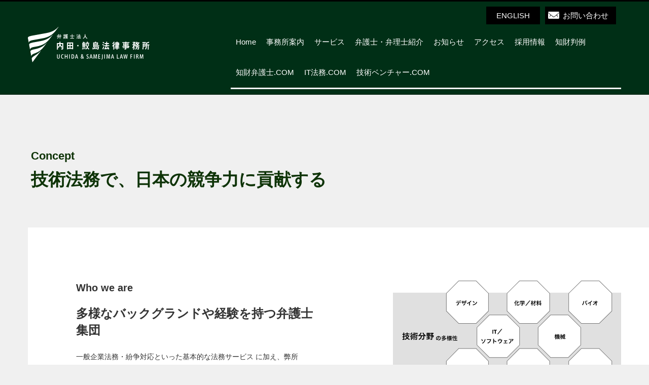

--- FILE ---
content_type: text/html; charset=UTF-8
request_url: https://www.uslf.jp/concept
body_size: 14605
content:

<!DOCTYPE html>
<!--[if IE 8]>
<html class="ie ie8 no-js" lang="ja">
<![endif]-->
<!--[if !(IE 7) | !(IE 8)  ]><!-->
<html class="no-js" lang="ja">
<!--<![endif]-->
<head>
<meta charset="UTF-8" />
<meta name="viewport" content="width=device-width, initial-scale=1">
<meta http-equiv="X-UA-Compatible"content="IE=edge">
<link rel="profile" href="https://gmpg.org/xfn/11" />
<link rel="pingback" href="https://www.uslf.jp/xmlrpc.php" />

<link rel="shortcut icon" href="https://www.uslf.jp/wp-content/themes/uslf/favicon.ico">

<!--[if lt IE 9]>
<script src="https://www.uslf.jp/wp-content/themes/uslf/js/html5.js" type="text/javascript"></script>
<![endif]-->
<title>コンセプト | 知財や技術・特許の相談なら弁護士法人内田・鮫島法律事務所</title>
<meta name='robots' content='max-image-preview:large' />

<!-- All in One SEO Pack 2.4.5.1 by Michael Torbert of Semper Fi Web Designob_start_detected [-1,-1] -->
<meta name="description"  content="Concept技術法務で、日本の競争力に貢献する Who we are多様なバックグランドや経験を持つ弁護士集団 一般企業法務・紛争対応といった基本的な法務サービス に加え、弊所（USLF）の得意とする知財戦略の策定／実行やIT関連法務（各種規約整備、システム紛争処理）などの幅広い知財・法務サービスを、一つの契約・料金体 系にて提供いたします。USLFでは、ベンチャーから大手メーカーに至る様々なステージの企業様や、大学・行政・各種研究機関への支援を手掛けており、お客様の事業／技術分野も多岐に渡ります。顧問契約以外にも、スポット契約でのご相談も承ります。 Our" />

<link rel="canonical" href="https://www.uslf.jp/concept" />
			<script type="text/javascript" >
				window.ga=window.ga||function(){(ga.q=ga.q||[]).push(arguments)};ga.l=+new Date;
				ga('create', 'UA-145082566-1', 'auto');
				// Plugins
				
				ga('send', 'pageview');
			</script>
			<script async src="https://www.google-analytics.com/analytics.js"></script>
			<!-- /all in one seo pack -->
<link rel="alternate" type="application/rss+xml" title="知財や技術・特許の相談なら弁護士法人内田・鮫島法律事務所 &raquo; フィード" href="https://www.uslf.jp/feed" />
<link rel="alternate" type="application/rss+xml" title="知財や技術・特許の相談なら弁護士法人内田・鮫島法律事務所 &raquo; コメントフィード" href="https://www.uslf.jp/comments/feed" />
<script type="text/javascript">
window._wpemojiSettings = {"baseUrl":"https:\/\/s.w.org\/images\/core\/emoji\/14.0.0\/72x72\/","ext":".png","svgUrl":"https:\/\/s.w.org\/images\/core\/emoji\/14.0.0\/svg\/","svgExt":".svg","source":{"concatemoji":"https:\/\/www.uslf.jp\/wp-includes\/js\/wp-emoji-release.min.js?ver=6.2.8"}};
/*! This file is auto-generated */
!function(e,a,t){var n,r,o,i=a.createElement("canvas"),p=i.getContext&&i.getContext("2d");function s(e,t){p.clearRect(0,0,i.width,i.height),p.fillText(e,0,0);e=i.toDataURL();return p.clearRect(0,0,i.width,i.height),p.fillText(t,0,0),e===i.toDataURL()}function c(e){var t=a.createElement("script");t.src=e,t.defer=t.type="text/javascript",a.getElementsByTagName("head")[0].appendChild(t)}for(o=Array("flag","emoji"),t.supports={everything:!0,everythingExceptFlag:!0},r=0;r<o.length;r++)t.supports[o[r]]=function(e){if(p&&p.fillText)switch(p.textBaseline="top",p.font="600 32px Arial",e){case"flag":return s("\ud83c\udff3\ufe0f\u200d\u26a7\ufe0f","\ud83c\udff3\ufe0f\u200b\u26a7\ufe0f")?!1:!s("\ud83c\uddfa\ud83c\uddf3","\ud83c\uddfa\u200b\ud83c\uddf3")&&!s("\ud83c\udff4\udb40\udc67\udb40\udc62\udb40\udc65\udb40\udc6e\udb40\udc67\udb40\udc7f","\ud83c\udff4\u200b\udb40\udc67\u200b\udb40\udc62\u200b\udb40\udc65\u200b\udb40\udc6e\u200b\udb40\udc67\u200b\udb40\udc7f");case"emoji":return!s("\ud83e\udef1\ud83c\udffb\u200d\ud83e\udef2\ud83c\udfff","\ud83e\udef1\ud83c\udffb\u200b\ud83e\udef2\ud83c\udfff")}return!1}(o[r]),t.supports.everything=t.supports.everything&&t.supports[o[r]],"flag"!==o[r]&&(t.supports.everythingExceptFlag=t.supports.everythingExceptFlag&&t.supports[o[r]]);t.supports.everythingExceptFlag=t.supports.everythingExceptFlag&&!t.supports.flag,t.DOMReady=!1,t.readyCallback=function(){t.DOMReady=!0},t.supports.everything||(n=function(){t.readyCallback()},a.addEventListener?(a.addEventListener("DOMContentLoaded",n,!1),e.addEventListener("load",n,!1)):(e.attachEvent("onload",n),a.attachEvent("onreadystatechange",function(){"complete"===a.readyState&&t.readyCallback()})),(e=t.source||{}).concatemoji?c(e.concatemoji):e.wpemoji&&e.twemoji&&(c(e.twemoji),c(e.wpemoji)))}(window,document,window._wpemojiSettings);
</script>
<style type="text/css">
img.wp-smiley,
img.emoji {
	display: inline !important;
	border: none !important;
	box-shadow: none !important;
	height: 1em !important;
	width: 1em !important;
	margin: 0 0.07em !important;
	vertical-align: -0.1em !important;
	background: none !important;
	padding: 0 !important;
}
</style>
	<link rel='stylesheet' id='wi-portfolio-css' href='https://www.uslf.jp/wp-content/plugins/wi-portfolio/css/portfolio.css?ver=6.2.8' type='text/css' media='all' />
<link rel='stylesheet' id='wi-portfolio-responsive-css' href='https://www.uslf.jp/wp-content/plugins/wi-portfolio/css/responsive.css?ver=6.2.8' type='text/css' media='all' />
<link rel='stylesheet' id='wi-colorbox-css' href='https://www.uslf.jp/wp-content/plugins/wi-portfolio/css/colorbox.css?ver=6.2.8' type='text/css' media='all' />
<link rel='stylesheet' id='wp-block-library-css' href='https://www.uslf.jp/wp-includes/css/dist/block-library/style.min.css?ver=6.2.8' type='text/css' media='all' />
<style id='js-archive-list-archive-widget-style-inline-css' type='text/css'>
.js-archive-list a,.js-archive-list a:focus,.js-archive-list a:hover{text-decoration:none}.js-archive-list .loading{display:inline-block;padding-left:5px;vertical-align:middle;width:25px}.jal-hide{display:none}.widget_jaw_widget ul.jaw_widget,body .wp-block-js-archive-list-archive-widget ul.jaw_widget,body .wp-block-js-archive-list-archive-widget ul.jaw_widget ul,body ul.jaw_widget,ul.jaw_widget ul{list-style:none;margin-left:0;padding-left:0}.jaw_widget ul li,.widget_jaw_widget ul.jaw_widget li,.wp-block-js-archive-list-archive-widget ul.jaw_widget li{list-style:none;padding-left:1rem}.jaw_widget ul li:before,.widget_jaw_widget ul.jaw_widget li:before,.wp-block-js-archive-list-archive-widget ul.jaw_widget li:before{content:""}.jaw_symbol{margin-right:.5rem}

</style>
<link rel='stylesheet' id='classic-theme-styles-css' href='https://www.uslf.jp/wp-includes/css/classic-themes.min.css?ver=6.2.8' type='text/css' media='all' />
<style id='global-styles-inline-css' type='text/css'>
body{--wp--preset--color--black: #000000;--wp--preset--color--cyan-bluish-gray: #abb8c3;--wp--preset--color--white: #ffffff;--wp--preset--color--pale-pink: #f78da7;--wp--preset--color--vivid-red: #cf2e2e;--wp--preset--color--luminous-vivid-orange: #ff6900;--wp--preset--color--luminous-vivid-amber: #fcb900;--wp--preset--color--light-green-cyan: #7bdcb5;--wp--preset--color--vivid-green-cyan: #00d084;--wp--preset--color--pale-cyan-blue: #8ed1fc;--wp--preset--color--vivid-cyan-blue: #0693e3;--wp--preset--color--vivid-purple: #9b51e0;--wp--preset--gradient--vivid-cyan-blue-to-vivid-purple: linear-gradient(135deg,rgba(6,147,227,1) 0%,rgb(155,81,224) 100%);--wp--preset--gradient--light-green-cyan-to-vivid-green-cyan: linear-gradient(135deg,rgb(122,220,180) 0%,rgb(0,208,130) 100%);--wp--preset--gradient--luminous-vivid-amber-to-luminous-vivid-orange: linear-gradient(135deg,rgba(252,185,0,1) 0%,rgba(255,105,0,1) 100%);--wp--preset--gradient--luminous-vivid-orange-to-vivid-red: linear-gradient(135deg,rgba(255,105,0,1) 0%,rgb(207,46,46) 100%);--wp--preset--gradient--very-light-gray-to-cyan-bluish-gray: linear-gradient(135deg,rgb(238,238,238) 0%,rgb(169,184,195) 100%);--wp--preset--gradient--cool-to-warm-spectrum: linear-gradient(135deg,rgb(74,234,220) 0%,rgb(151,120,209) 20%,rgb(207,42,186) 40%,rgb(238,44,130) 60%,rgb(251,105,98) 80%,rgb(254,248,76) 100%);--wp--preset--gradient--blush-light-purple: linear-gradient(135deg,rgb(255,206,236) 0%,rgb(152,150,240) 100%);--wp--preset--gradient--blush-bordeaux: linear-gradient(135deg,rgb(254,205,165) 0%,rgb(254,45,45) 50%,rgb(107,0,62) 100%);--wp--preset--gradient--luminous-dusk: linear-gradient(135deg,rgb(255,203,112) 0%,rgb(199,81,192) 50%,rgb(65,88,208) 100%);--wp--preset--gradient--pale-ocean: linear-gradient(135deg,rgb(255,245,203) 0%,rgb(182,227,212) 50%,rgb(51,167,181) 100%);--wp--preset--gradient--electric-grass: linear-gradient(135deg,rgb(202,248,128) 0%,rgb(113,206,126) 100%);--wp--preset--gradient--midnight: linear-gradient(135deg,rgb(2,3,129) 0%,rgb(40,116,252) 100%);--wp--preset--duotone--dark-grayscale: url('#wp-duotone-dark-grayscale');--wp--preset--duotone--grayscale: url('#wp-duotone-grayscale');--wp--preset--duotone--purple-yellow: url('#wp-duotone-purple-yellow');--wp--preset--duotone--blue-red: url('#wp-duotone-blue-red');--wp--preset--duotone--midnight: url('#wp-duotone-midnight');--wp--preset--duotone--magenta-yellow: url('#wp-duotone-magenta-yellow');--wp--preset--duotone--purple-green: url('#wp-duotone-purple-green');--wp--preset--duotone--blue-orange: url('#wp-duotone-blue-orange');--wp--preset--font-size--small: 13px;--wp--preset--font-size--medium: 20px;--wp--preset--font-size--large: 36px;--wp--preset--font-size--x-large: 42px;--wp--preset--spacing--20: 0.44rem;--wp--preset--spacing--30: 0.67rem;--wp--preset--spacing--40: 1rem;--wp--preset--spacing--50: 1.5rem;--wp--preset--spacing--60: 2.25rem;--wp--preset--spacing--70: 3.38rem;--wp--preset--spacing--80: 5.06rem;--wp--preset--shadow--natural: 6px 6px 9px rgba(0, 0, 0, 0.2);--wp--preset--shadow--deep: 12px 12px 50px rgba(0, 0, 0, 0.4);--wp--preset--shadow--sharp: 6px 6px 0px rgba(0, 0, 0, 0.2);--wp--preset--shadow--outlined: 6px 6px 0px -3px rgba(255, 255, 255, 1), 6px 6px rgba(0, 0, 0, 1);--wp--preset--shadow--crisp: 6px 6px 0px rgba(0, 0, 0, 1);}:where(.is-layout-flex){gap: 0.5em;}body .is-layout-flow > .alignleft{float: left;margin-inline-start: 0;margin-inline-end: 2em;}body .is-layout-flow > .alignright{float: right;margin-inline-start: 2em;margin-inline-end: 0;}body .is-layout-flow > .aligncenter{margin-left: auto !important;margin-right: auto !important;}body .is-layout-constrained > .alignleft{float: left;margin-inline-start: 0;margin-inline-end: 2em;}body .is-layout-constrained > .alignright{float: right;margin-inline-start: 2em;margin-inline-end: 0;}body .is-layout-constrained > .aligncenter{margin-left: auto !important;margin-right: auto !important;}body .is-layout-constrained > :where(:not(.alignleft):not(.alignright):not(.alignfull)){max-width: var(--wp--style--global--content-size);margin-left: auto !important;margin-right: auto !important;}body .is-layout-constrained > .alignwide{max-width: var(--wp--style--global--wide-size);}body .is-layout-flex{display: flex;}body .is-layout-flex{flex-wrap: wrap;align-items: center;}body .is-layout-flex > *{margin: 0;}:where(.wp-block-columns.is-layout-flex){gap: 2em;}.has-black-color{color: var(--wp--preset--color--black) !important;}.has-cyan-bluish-gray-color{color: var(--wp--preset--color--cyan-bluish-gray) !important;}.has-white-color{color: var(--wp--preset--color--white) !important;}.has-pale-pink-color{color: var(--wp--preset--color--pale-pink) !important;}.has-vivid-red-color{color: var(--wp--preset--color--vivid-red) !important;}.has-luminous-vivid-orange-color{color: var(--wp--preset--color--luminous-vivid-orange) !important;}.has-luminous-vivid-amber-color{color: var(--wp--preset--color--luminous-vivid-amber) !important;}.has-light-green-cyan-color{color: var(--wp--preset--color--light-green-cyan) !important;}.has-vivid-green-cyan-color{color: var(--wp--preset--color--vivid-green-cyan) !important;}.has-pale-cyan-blue-color{color: var(--wp--preset--color--pale-cyan-blue) !important;}.has-vivid-cyan-blue-color{color: var(--wp--preset--color--vivid-cyan-blue) !important;}.has-vivid-purple-color{color: var(--wp--preset--color--vivid-purple) !important;}.has-black-background-color{background-color: var(--wp--preset--color--black) !important;}.has-cyan-bluish-gray-background-color{background-color: var(--wp--preset--color--cyan-bluish-gray) !important;}.has-white-background-color{background-color: var(--wp--preset--color--white) !important;}.has-pale-pink-background-color{background-color: var(--wp--preset--color--pale-pink) !important;}.has-vivid-red-background-color{background-color: var(--wp--preset--color--vivid-red) !important;}.has-luminous-vivid-orange-background-color{background-color: var(--wp--preset--color--luminous-vivid-orange) !important;}.has-luminous-vivid-amber-background-color{background-color: var(--wp--preset--color--luminous-vivid-amber) !important;}.has-light-green-cyan-background-color{background-color: var(--wp--preset--color--light-green-cyan) !important;}.has-vivid-green-cyan-background-color{background-color: var(--wp--preset--color--vivid-green-cyan) !important;}.has-pale-cyan-blue-background-color{background-color: var(--wp--preset--color--pale-cyan-blue) !important;}.has-vivid-cyan-blue-background-color{background-color: var(--wp--preset--color--vivid-cyan-blue) !important;}.has-vivid-purple-background-color{background-color: var(--wp--preset--color--vivid-purple) !important;}.has-black-border-color{border-color: var(--wp--preset--color--black) !important;}.has-cyan-bluish-gray-border-color{border-color: var(--wp--preset--color--cyan-bluish-gray) !important;}.has-white-border-color{border-color: var(--wp--preset--color--white) !important;}.has-pale-pink-border-color{border-color: var(--wp--preset--color--pale-pink) !important;}.has-vivid-red-border-color{border-color: var(--wp--preset--color--vivid-red) !important;}.has-luminous-vivid-orange-border-color{border-color: var(--wp--preset--color--luminous-vivid-orange) !important;}.has-luminous-vivid-amber-border-color{border-color: var(--wp--preset--color--luminous-vivid-amber) !important;}.has-light-green-cyan-border-color{border-color: var(--wp--preset--color--light-green-cyan) !important;}.has-vivid-green-cyan-border-color{border-color: var(--wp--preset--color--vivid-green-cyan) !important;}.has-pale-cyan-blue-border-color{border-color: var(--wp--preset--color--pale-cyan-blue) !important;}.has-vivid-cyan-blue-border-color{border-color: var(--wp--preset--color--vivid-cyan-blue) !important;}.has-vivid-purple-border-color{border-color: var(--wp--preset--color--vivid-purple) !important;}.has-vivid-cyan-blue-to-vivid-purple-gradient-background{background: var(--wp--preset--gradient--vivid-cyan-blue-to-vivid-purple) !important;}.has-light-green-cyan-to-vivid-green-cyan-gradient-background{background: var(--wp--preset--gradient--light-green-cyan-to-vivid-green-cyan) !important;}.has-luminous-vivid-amber-to-luminous-vivid-orange-gradient-background{background: var(--wp--preset--gradient--luminous-vivid-amber-to-luminous-vivid-orange) !important;}.has-luminous-vivid-orange-to-vivid-red-gradient-background{background: var(--wp--preset--gradient--luminous-vivid-orange-to-vivid-red) !important;}.has-very-light-gray-to-cyan-bluish-gray-gradient-background{background: var(--wp--preset--gradient--very-light-gray-to-cyan-bluish-gray) !important;}.has-cool-to-warm-spectrum-gradient-background{background: var(--wp--preset--gradient--cool-to-warm-spectrum) !important;}.has-blush-light-purple-gradient-background{background: var(--wp--preset--gradient--blush-light-purple) !important;}.has-blush-bordeaux-gradient-background{background: var(--wp--preset--gradient--blush-bordeaux) !important;}.has-luminous-dusk-gradient-background{background: var(--wp--preset--gradient--luminous-dusk) !important;}.has-pale-ocean-gradient-background{background: var(--wp--preset--gradient--pale-ocean) !important;}.has-electric-grass-gradient-background{background: var(--wp--preset--gradient--electric-grass) !important;}.has-midnight-gradient-background{background: var(--wp--preset--gradient--midnight) !important;}.has-small-font-size{font-size: var(--wp--preset--font-size--small) !important;}.has-medium-font-size{font-size: var(--wp--preset--font-size--medium) !important;}.has-large-font-size{font-size: var(--wp--preset--font-size--large) !important;}.has-x-large-font-size{font-size: var(--wp--preset--font-size--x-large) !important;}
.wp-block-navigation a:where(:not(.wp-element-button)){color: inherit;}
:where(.wp-block-columns.is-layout-flex){gap: 2em;}
.wp-block-pullquote{font-size: 1.5em;line-height: 1.6;}
</style>
<link rel='stylesheet' id='contact-form-7-css' href='https://www.uslf.jp/wp-content/plugins/contact-form-7/includes/css/styles.css?ver=4.8' type='text/css' media='all' />
<link rel='stylesheet' id='contact-form-7-confirm-css' href='https://www.uslf.jp/wp-content/plugins/contact-form-7-add-confirm/includes/css/styles.css?ver=5.1' type='text/css' media='all' />
<link rel='stylesheet' id='wi-awesome-font-css' href='https://www.uslf.jp/wp-content/plugins/wi-shortcodes/includes/css/font-awesome.min.css?ver=6.2.8' type='text/css' media='all' />
<link rel='stylesheet' id='wi-icomoon-font-css' href='https://www.uslf.jp/wp-content/plugins/wi-shortcodes/includes/css/icomoon.css?ver=6.2.8' type='text/css' media='all' />
<link rel='stylesheet' id='wi-shortcodes-style-css' href='https://www.uslf.jp/wp-content/plugins/wi-shortcodes/includes/css/shortcodes.css?ver=6.2.8' type='text/css' media='all' />
<link rel='stylesheet' id='wi-shortcodes-responsive-css' href='https://www.uslf.jp/wp-content/plugins/wi-shortcodes/includes/css/responsive.css?ver=6.2.8' type='text/css' media='all' />
<link rel='stylesheet' id='jquery-smooth-scroll-css' href='https://www.uslf.jp/wp-content/plugins/jquery-smooth-scroll/css/style.css?ver=6.2.8' type='text/css' media='all' />
<link rel='stylesheet' id='wi-normalize-css' href='https://www.uslf.jp/wp-content/themes/uslf/css/normalize.css?ver=6.2.8' type='text/css' media='all' />
<link rel='stylesheet' id='wi-bootstrap-css' href='https://www.uslf.jp/wp-content/themes/uslf/css/bootstrap.min.css?ver=6.2.8' type='text/css' media='all' />
<link rel='stylesheet' id='wi-awesome-css' href='https://www.uslf.jp/wp-content/themes/uslf/css/font-awesome.min.css?ver=6.2.8' type='text/css' media='all' />
<link rel='stylesheet' id='wi-icomoon-css' href='https://www.uslf.jp/wp-content/themes/uslf/css/icomoon.css?ver=6.2.8' type='text/css' media='all' />
<link rel='stylesheet' id='wi-shortcodes-css' href='https://www.uslf.jp/wp-content/themes/uslf/css/shortcodes.css?ver=6.2.8' type='text/css' media='all' />
<link rel='stylesheet' id='wi-woocommerce-css' href='https://www.uslf.jp/wp-content/themes/uslf/css/woocommerce.css?ver=6.2.8' type='text/css' media='all' />
<link rel='stylesheet' id='wi-stylesheet-css' href='https://www.uslf.jp/wp-content/themes/uslf/style.css?ver=6.2.8' type='text/css' media='all' />
<!--[if lt IE 9]>
<link rel='stylesheet' id='wi-ie-css' href='https://www.uslf.jp/wp-content/themes/uslf/css/ie.css?ver=6.2.8' type='text/css' media='all' />
<![endif]-->
<link rel='stylesheet' id='wi-bootstrap-responsive-css' href='https://www.uslf.jp/wp-content/themes/uslf/css/bootstrap-responsive.min.css?ver=6.2.8' type='text/css' media='all' />
<link rel='stylesheet' id='wi-responsive-css' href='https://www.uslf.jp/wp-content/themes/uslf/css/responsive.css?ver=6.2.8' type='text/css' media='all' />
<link rel='stylesheet' id='dashicons-css' href='https://www.uslf.jp/wp-includes/css/dashicons.min.css?ver=6.2.8' type='text/css' media='all' />
<!--n2css--><script type='text/javascript' src='https://www.uslf.jp/wp-includes/js/jquery/jquery.min.js?ver=3.6.4' id='jquery-core-js'></script>
<script type='text/javascript' src='https://www.uslf.jp/wp-includes/js/jquery/jquery-migrate.min.js?ver=3.4.0' id='jquery-migrate-js'></script>
<script type='text/javascript' src='https://www.uslf.jp/wp-content/themes/uslf/js/modernizr.js?ver=2.8.3' id='wi-modernizr-js'></script>
<link rel="https://api.w.org/" href="https://www.uslf.jp/wp-json/" /><link rel="alternate" type="application/json" href="https://www.uslf.jp/wp-json/wp/v2/pages/7286" /><link rel="EditURI" type="application/rsd+xml" title="RSD" href="https://www.uslf.jp/xmlrpc.php?rsd" />
<link rel="wlwmanifest" type="application/wlwmanifest+xml" href="https://www.uslf.jp/wp-includes/wlwmanifest.xml" />
<meta name="generator" content="WordPress 6.2.8" />
<link rel='shortlink' href='https://www.uslf.jp/?p=7286' />
<link rel="alternate" type="application/json+oembed" href="https://www.uslf.jp/wp-json/oembed/1.0/embed?url=https%3A%2F%2Fwww.uslf.jp%2Fconcept" />
<link rel="alternate" type="text/xml+oembed" href="https://www.uslf.jp/wp-json/oembed/1.0/embed?url=https%3A%2F%2Fwww.uslf.jp%2Fconcept&#038;format=xml" />
	<style type="text/css">
		/* Top area overlay
		------------------------------------------------- */
				#wi-top-area .overlay {
			opacity:0.6;
			-ms-filter: "progid:DXImageTransform.Microsoft.Alpha(Opacity=60)";
			filter: alpha(opacity=60);
			}
		
		/* Header top black line
		------------------------------------------------- */
				
		/* Logo
		------------------------------------------------- */
				
		#wi-logo img {
			margin-top:10px;			
		}
						#wi-logo img {
			margin-left:0px;
		}
				
		/* Footer pattern
		------------------------------------------------- */
				
		/* Footer custom pattern
		------------------------------------------------- */
						/* Footer use color instead of pattern
		------------------------------------------------- */
				#wi-footer {
			background-image:none !important;
			background-color:#002f16;
			border-top:none;
			}
				
		/* Body background color
		------------------------------------------------- */
				body,
		#wi-content,
		#wi-header {
			background-color:#f0f0f0;
			}
				
		/* Primary Color
		------------------------------------------------- */
				a, 
		a:hover,
		blockquote em,
		blockquote cite,
		blockquote em a,
		blockquote em a:hover,
		blockquote cite a,
		blockquote cite a:hover,
		.page-links > a:hover,
		.authorbox .text h4 a,
		
		.widget_recent_entries ul li a:hover,
		.widget_archive ul li a:hover,
		.widget_categories ul li a:hover,
		.widget_meta ul li a:hover,
		.widget_pages ul li a:hover,
		.widget_nav_menu ul li a:hover,
		.widget_recent_comments ul li a:hover,
		.widget_rss ul li a:hover,
		
		.wi-member .role,
		.wi-testimonial .author .name,
		
		.wi-portfolio-filter ul li.active a,
		
		/* WooCommerce */
		.woocommerce .star-rating span:before, 
		.woocommerce-page .star-rating span:before
		{
			color:#002f16;
		}
		ul#slide-list li.current-slide a,
		ul#slide-list li.current-slide a:hover,
		.gallery-icon:hover,
		.header-slider .flex-control-paging li a.flex-active,
		.text-slider .flex-control-paging li a.flex-active,
		#respond #submit:hover,
		.wpcf7 .wpcf7-submit:hover,
		
		.progress .fore .bar,
		.testimonial-slider .flex-control-paging li a.flex-active,
		.wi-button .btn-primary,
		.wi-pricing .pricing-column.featured,
		.wi-flexslider .flex-control-paging li a.flex-active,
		
		.portfolio-thumb-slider .flex-control-paging li a.flex-active,
		
		.dark-skin .wi-tab .tabnav ul li.active a,
		
		/* WooCommerce */
		.woocommerce span.onsale, 
		.woocommerce-page span.onsale,
		.woocommerce a.button.alt:hover,
		.woocommerce button.button.alt:hover,
		.woocommerce input.button.alt:hover,
		.woocommerce #respond input#submit.alt:hover,
		.woocommerce-page a.button.alt:hover, 
		.woocommerce-page button.button.alt:hover, 
		.woocommerce-page input.button.alt:hover,
		.woocommerce-page #respond input#submit.alt:hover,
		.woocommerce #review_form #respond .form-submit input:hover, 
		.woocommerce-page #review_form #respond .form-submit input:hover,
		.woocommerce #review_form #respond .form-submit input:focus,
		.woocommerce-page #review_form #respond .form-submit input:focus,
		.woocommerce #review_form #respond .form-submit input:active,
		.woocommerce-page #review_form #respond .form-submit input:active	
		{
			background-color:#002f16;
		}		
		.wi-portfolio-filter ul li.active a,
		
		/* WooCommerce */
		.woocommerce #review_form #respond .form-submit input:hover, 
		.woocommerce-page #review_form #respond .form-submit input:hover,
		.woocommerce #review_form #respond .form-submit input:focus,
		.woocommerce-page #review_form #respond .form-submit input:focus,
		.woocommerce #review_form #respond .form-submit input:active,
		.woocommerce-page #review_form #respond .form-submit input:active
		{
			border-color:#002f16;
		}
		
		.woocommerce ul.products li.product.featured, 
		.woocommerce-page ul.products li.product.featured {
			box-shadow:0 3px 0 #002f16;
		}
				
		/* Link Color
		------------------------------------------------- */
				a,
		a:hover,
		.authorbox .text h4 a,
		blockquote em a,
		blockquote em a:hover,
		blockquote cite a,
		blockquote cite a:hover,
		.page-links > a:hover,
		.authorbox .text h4 a,
		
		.widget_recent_entries ul li a:hover,
		.widget_archive ul li a:hover,
		.widget_categories ul li a:hover,
		.widget_meta ul li a:hover,
		.widget_pages ul li a:hover,
		.widget_nav_menu ul li a:hover,
		.widget_recent_comments ul li a:hover,
		.widget_rss ul li a:hover,
		
		.close-portfolio a:hover,
		.portfolio-navi ul li a:hover
		{
			color:#b40606;
		}
				
		/* Selection Color
		------------------------------------------------- */
				
		/* Header background color dark skin
		------------------------------------------------- */
					.dark-skin #wi-header,
			.dark-skin #wi-header-sticky-wrapper.is-sticky #wi-header  {
				background-color:#002f16;
				}
				
		/* Typography
		------------------------------------------------- */
			/* Body */
				body {
			font-size:14px;			
		}
							h1 {
				font-size:24px;
			}
							h2 {
				font-size:22px;
			}
							h3 {
				font-size:20px;
			}
							h4 {
				font-size:16px;
			}
							h5 {
				font-size:13px;
			}
							h6 {
				font-size:13px;
			}
							/* Blog Title */
				.article .title {
			font-size:24px;
		}
				@media (min-width: 768px) and (max-width: 979px) {
			.article .title {
				font-size:16px;
			}
		}
		@media (max-width: 768px) {
			.article .title {
			}
		}
		@media (max-width: 480px) {
			.article .title {
				font-size:16px;
			}
		}
							/* Single Title */
				.single .post-title {
			font-size:34px;
		}
				@media (min-width: 768px) and (max-width: 979px) {
			.single .post-title {
				font-size:27px;
			}
		}
		@media (max-width: 768px) {
			.single .post-title {
				font-size:23px;
			}
		}
		@media (max-width: 480px) {
			.single .post-title {
				font-size:20px;
			}
		}
							/* Page title */
				.page-title,
		.wi-page .title-area .title {
			font-size:34px;
		}
				@media (min-width: 768px) and (max-width: 979px) {
			.page-title,
			.wi-page .title-area .title {
				font-size:27px;
			}
		}
		@media (max-width: 768px) {
			.page-title,
			.wi-page .title-area .title {
				font-size:27px;
			}
		}
		@media (max-width: 480px) {
			.page-title,
			.wi-page .title-area .title {
				font-size:22px;
			}
		}
							/* Toparea Big Heading */
				#wi-top-area .heading-text {
			font-size:100px;
		}
				@media (min-width: 768px) and (max-width: 979px) {
			#wi-top-area .heading-text {
				font-size:80px;
			}
		}
		@media (max-width: 768px) {
			#wi-top-area .heading-text {
				font-size:65px;
			}
		}
		@media (max-width: 480px) {
			#wi-top-area .heading-text {
				font-size:50px;
			}
		}
						
				body,
		.page-subtitle,
		#wi-top-area .small-text,
		.wi-page .title-area .subtitle,
		.headline .meta,
		#respond input[type="text"], 
		#respond input[type="text"]:focus, 
		#respond textarea, 
		#respond textarea:focus,
		.searchform .s, .searchform .s:focus,
		.wpcf7 input[type=text],
		.wpcf7 input[type=text]:focus,
		.wpcf7 input[type=email],
		.wpcf7 input[type=email]:focus,
		.wpcf7 textarea,
		.wpcf7 textarea:focus,
		
		.wi-testimonial .content
		{
			font-family:Arial, Helvetica, sans-serif;
		}
						h1, h2, h3, h4, h5, h6, dl dt,
		#wi-top-area .wi-button .btn,
		.text-slider,
		#wi-logo a,
		.page-separator .wi-button .btn,
		.link-area .link-button,
		.post-nav .ele a,
		.tags,
		.commentlist .fn,
		#respond .comment-ele label,
		#respond #submit,
		.tagcloud a,
		
		.widget_recent_entries ul li,
		.widget_archive ul li,
		.widget_categories ul li,
		.widget_meta ul li,
		.widget_pages ul li,
		.widget_nav_menu ul li,
		.widget_recent_comments ul li,
		.widget_rss ul li,
		
		#wp-calendar caption,
		#wp-calendar th,
		#wp-calendar td,
		.wpcf7 p,
		.wpcf7 .wpcf7-submit,
		div.wpcf7-response-output,
		
		.recent-item .meta,
		.recent-item .readmore-link,
		.progress .fore .name,
		.wi-count .name,
		.wi-member .name,
		.bigtext,
		.wi-pricing .pricing-column .title-row,
		.wi-toggle .toggle-title,
		.wi-tab .tabnav ul li a,
		.wi-piechart .number,
		.wi-piechart-container .name,
		
		.wi-portfolio-filter ul li a,
		.portfolio-item .thumb .name,
		.portfolio-navi ul li a,
		
		/* woocommerce */
		.woocommerce .woocommerce-breadcrumb, 
		.woocommerce-page .woocommerce-breadcrumb,
		.woocommerce-result-count,
		.woocommerce-ordering select,
		.woocommerce span.onsale, 
		.woocommerce-page span.onsale,
		.woocommerce a.button, 
		.woocommerce button.button, 
		.woocommerce input.button, 
		.woocommerce #respond input#submit, 
		.woocommerce-page a.button, 
		.woocommerce-page button.button, 
		.woocommerce-page input.button, 
		.woocommerce-page #respond input#submit,
		.woocommerce a.wc-forward,
		.woocommerce-page a.wc-forward,
		.woocommerce a.button.wc-forward,
		.woocommerce-page a.button.wc-forward,
		.woocommerce div.product .woocommerce-tabs ul.tabs li,
		.woocommerce #content div.product .woocommerce-tabs ul.tabs li, 
		.woocommerce-page div.product .woocommerce-tabs ul.tabs li, 
		.woocommerce-page #content div.product .woocommerce-tabs ul.tabs li,
		.woocommerce table.shop_attributes th, 
		.woocommerce-page table.shop_attributes th,
		#commentform label,
		.woocommerce #review_form #respond .form-submit input, 
		.woocommerce-page #review_form #respond .form-submit input,
		.woocommerce #reviews #comments ol.commentlist li .comment-text p.meta,
		.woocommerce-page #reviews #comments ol.commentlist li .comment-text p.meta,
		div.ppt,
		div.pp_woocommerce .pp_description, 
		div.pp_woocommerce .pp_nav p,
		.woocommerce table.shop_table th, 
		.woocommerce-page table.shop_table th,
		.shipping-calculator-form select,
		.woocommerce .cart-collaterals .cart_totals table th,
		.woocommerce-page .cart-collaterals .cart_totals table th,
		.woocommerce form .form-row label,
		.woocommerce #payment ul.payment_methods li label, 
		.woocommerce-page #payment ul.payment_methods li label,
		.woocommerce ul.cart_list li.empty, 
		.woocommerce ul.product_list_widget li.empty, 
		.woocommerce-page ul.cart_list li.empty, 
		.woocommerce-page ul.product_list_widget li.empty,
		.woocommerce ul.cart_list li a,
		.woocommerce ul.product_list_widget li a, 
		.woocommerce-page ul.cart_list li a, 
		.woocommerce-page ul.product_list_widget li a
		
		{
			font-family:Arial, Helvetica, sans-serif		}		
						#wi-mainnav .menu > ul > li > a
		{
			font-family:Arial, Helvetica, sans-serif;
		}
				
		/* Portfolio
		------------------------------------------------- */
							</style>	
	<script type="text/javascript">
jQuery(document).ready(function(){
	var retina = window.devicePixelRatio > 1 ? true : false;

		if(retina) {
		jQuery('#wi-logo img').attr('src', 'https://www.uslf.jp/wp-content/uploads/2017/06/logo.png');
		jQuery('#wi-logo img').attr('width', '270');
		jQuery('#wi-logo img').attr('height', '50');
	}
			if(retina) {
		jQuery('#wi-footer .footer-logo img').attr('src', 'https://www.uslf.jp/wp-content/uploads/2017/06/ft_logo.png');
		jQuery('#wi-footer .footer-logo img').attr('width', '200');
		jQuery('#wi-footer .footer-logo img').attr('height', '54');
	}
	});	
</script>
		<script type="text/javascript">
			jQuery(document).ready(function($){
			var $container = $('.wi-portfolio');
			var $items  = $('.portfolio-item');
			// initialize isotope
			if( $().isotope ) {
				$('.wi-portfolio').each(function(){
					var $this = $(this);
					$(window).load(function(){
						$this.isotope({
						itemSelector: '.portfolio-item',
						animationEngine: 'best-available',
						animationOptions: {
								duration: 250,
								easing: 'easeInOutSine',
								queue: false
					   },
									   }); // isotope
						
						// default category
						$this.parent().find('.wi-portfolio-filter').find('li').each(function(){
							if ( $(this).find('a').attr('data-filter') == ('.wi-' + $this.data('default'))  ) {
								$this.parent().find('.wi-portfolio-filter').find('li').removeClass('active');
								$(this).addClass('active');
								var selector = $(this).find("a").attr('data-filter');
								$this.isotope({ filter: selector });
								return false;
							}	
						}); // each
										   
									}); // load
					$(window).resize(function() {
						$this.isotope('reLayout');
					});			
				
					// filter items when filter link is clicked
					$this.parent().find('.wi-portfolio-filter').find('li').click(function(){
						$this.parent().find('.wi-portfolio-filter').find('li').removeClass('active');
						$(this).addClass('active');
						var selector = $(this).find("a").attr('data-filter');
						$this.isotope({ filter: selector });
						return false;
					});
					
					
					
				}); // each wi-portfolio
			
			}	// end if isotope
			
			/* Flexslider
			------------------------------------ */
			if ( $().flexslider )	{
				$('.portfolio-thumb-slider').each(function(){
					var $this = $(this);
					$this.waitForImages(function(){
						$this.find('.flexslider').flexslider({
						animation		:	'fade',
						slideDirection	: 	'horizontal',
						pauseOnHover	:	true,
						animationSpeed	:	600,
						slideshowSpeed	:	5000,
						controlNav		:	false,
						directionNav	:	$this.data('navi'),
						slideshow		:	$this.data('auto'),
						prevText		:	'<i class="icon-angle-left"></i>',
						nextText		:	'<i class="icon-angle-right"></i>',
						smoothHeight	:	false
									 });	// flexslider
					}); // waitForImages
														   }); // each
				}	// if flexslider
			
				// COLORBOX
				if ( $().colorbox ) {
					//	colorbox
					$('.wi-colorbox').colorbox({
							transition	:	'elastic',
							speed		:	300,
							maxWidth	:	'90%',
							maxHeight	:	'90%',
							returnFocus	:	false,
						});
					
					$('.colorbox-video').each(function(){
							var $this = $(this);
							var innerWidth, innerHeight;
							if ( $this.data('width') ) innerWidth = $this.data('width'); else innerWidth = 640;
							if ( $this.data('height') ) innerHeight = $this.data('height'); else innerHeight = 390;
							
							$this.colorbox({
								iframe:true,
								innerWidth:innerWidth, 
								innerHeight:innerHeight,
									});
									
									});
					
				}	// if colorbox
			
			}); // jQuery
		</script>
	<!--<link href="/js/link.css" rel="stylesheet" type="text/css" />-->

    <style>
        .HeaderLogo h1 {
            margin-top: 3px;
            height: 46px;
        }
        .HeaderLogo h1 img {
            height: 100%;
            width: auto;
        }
        @media (min-width: 768px) {
            .HeaderLogo h1 {
                margin-top: 0;
                height: 70px;
            }
        }
    </style>
</head>

<body data-rsssl=1 class="page-template page-template-new-page page-template-new-page-php page page-id-7286 wi-not-onepage header-light header-at-top lowercase wp-version-6-2-8 wp-version-from-3-8">
<div id="top"></div>



<!--										HEADER											-->
    <div class="header-container header-cont">
        <header id="wi-header" class="wi-header">
            <div class="container">
                <div class="row-fluid">
                    <div class="span4">
                        <div class="HeaderLogo">
                            <h1><a href="https://www.uslf.jp" rel="home">
                                    <img src="https://www.uslf.jp/wp-content/themes/uslf/images/logo-general.svg" alt="内田・鮫島法律事務所" />
                            </a></h1>
                        </div><!-- .wi-logo -->
                    </div><!-- .span3 -->
                    <div class="span8">
                        <a class="toggle-menu"><i class="icon-align-justify"></i></a>
                        <nav id="wi-mainnav" class="wi-mainnav">
                            <div class="menu"><ul id="menu-menu-1" class="menu"><li id="menu-item-1339" class="menu-item menu-item-type-custom menu-item-object-custom"><a href="/">Home</a></li>
<li id="menu-item-1385" class="menu-item menu-item-type-custom menu-item-object-custom current-menu-ancestor current-menu-parent menu-item-has-children"><a href="https://www.uslf.jp/firm">事務所案内</a>
<ul class="sub-menu">
	<li id="menu-item-2149" class="menu-item menu-item-type-custom menu-item-object-custom current-menu-item"><a href="https://www.uslf.jp/concept">コンセプト</a></li>
	<li id="menu-item-1451" class="menu-item menu-item-type-custom menu-item-object-custom"><a href="https://www.uslf.jp/interview">代表者インタビュー</a></li>
</ul>
</li>
<li id="menu-item-2150" class="menu-item menu-item-type-custom menu-item-object-custom menu-item-has-children"><a href="https://www.uslf.jp/services">サービス</a>
<ul class="sub-menu">
	<li id="menu-item-1481" class="menu-item menu-item-type-custom menu-item-object-custom"><a href="https://www.uslf.jp/business01">知財・技術関連紛争業務</a></li>
	<li id="menu-item-1482" class="menu-item menu-item-type-custom menu-item-object-custom"><a href="https://www.uslf.jp/business02">知財マネジメントアドバイザリーサービス</a></li>
	<li id="menu-item-1483" class="menu-item menu-item-type-custom menu-item-object-custom"><a href="https://www.uslf.jp/business03">知財部・法務部アウトソーシングサービス</a></li>
	<li id="menu-item-1484" class="menu-item menu-item-type-custom menu-item-object-custom"><a href="https://www.uslf.jp/business04">IT関連法務・情報システム紛争処理</a></li>
	<li id="menu-item-1485" class="menu-item menu-item-type-custom menu-item-object-custom"><a href="https://www.uslf.jp/business05">企業法務</a></li>
	<li id="menu-item-1486" class="menu-item menu-item-type-custom menu-item-object-custom"><a href="https://www.uslf.jp/business06">レクチャーパッケージ</a></li>
	<li id="menu-item-1517" class="menu-item menu-item-type-custom menu-item-object-custom"><a href="https://www.uslf.jp/business07">顧問契約</a></li>
	<li id="menu-item-1386" class="menu-item menu-item-type-custom menu-item-object-custom"><a href="https://www.uslf.jp/flow">法律相談の流れ</a></li>
	<li id="menu-item-1387" class="menu-item menu-item-type-custom menu-item-object-custom"><a href="https://www.uslf.jp/price">料金案内</a></li>
</ul>
</li>
<li id="menu-item-1383" class="menu-item menu-item-type-custom menu-item-object-custom menu-item-has-children"><a href="https://www.uslf.jp/lawyers">弁護士・弁理士紹介</a>
<ul class="sub-menu">
	<li id="menu-item-6319" class="menu-item menu-item-type-custom menu-item-object-custom"><a href="https://www.uslf.jp/lawyers">ALL</a></li>
	<li id="menu-item-2350" class="menu-item menu-item-type-custom menu-item-object-custom"><a href="https://www.uslf.jp/lawyer_field2">業務分野</a></li>
	<li id="menu-item-1726" class="menu-item menu-item-type-custom menu-item-object-custom"><a href="https://www.uslf.jp/lawyer_field">技術分野</a></li>
	<li id="menu-item-2166" class="menu-item menu-item-type-custom menu-item-object-custom"><a href="https://www.uslf.jp/lawyer_career">経歴・資格</a></li>
</ul>
</li>
<li id="menu-item-4604" class="menu-item menu-item-type-custom menu-item-object-custom menu-item-has-children"><a href="https://www.uslf.jp/archives/category/topics">お知らせ</a>
<ul class="sub-menu">
	<li id="menu-item-2153" class="menu-item menu-item-type-custom menu-item-object-custom"><a href="https://www.uslf.jp/archives/category/topics">トピックス</a></li>
	<li id="menu-item-1340" class="menu-item menu-item-type-custom menu-item-object-custom"><a href="https://www.uslf.jp/archives/category/letter">News Letter</a></li>
	<li id="menu-item-2152" class="menu-item menu-item-type-custom menu-item-object-custom"><a href="https://www.uslf.jp/archives/category/intro">書籍紹介</a></li>
	<li id="menu-item-2154" class="menu-item menu-item-type-custom menu-item-object-custom"><a href="https://www.uslf.jp/faq">FAQ</a></li>
</ul>
</li>
<li id="menu-item-1450" class="menu-item menu-item-type-custom menu-item-object-custom"><a href="https://www.uslf.jp/access">アクセス</a></li>
<li id="menu-item-6296" class="menu-item menu-item-type-custom menu-item-object-custom"><a href="https://www.uslf.jp/contact">お問い合わせ</a></li>
<li id="menu-item-2229" class="menu-item menu-item-type-custom menu-item-object-custom"><a href="https://www.uslf.jp/en">ENGLISH</a></li>
<li id="menu-item-1394" class="menu-item menu-item-type-post_type menu-item-object-page scrolltopage"><a href="https://www.uslf.jp#latest-news">お知らせ</a></li>
<li id="menu-item-4866" class="menu-item menu-item-type-custom menu-item-object-custom"><a href="https://www.uslf.jp/recruit">採用情報</a></li>
<li id="menu-item-6318" class="menu-item menu-item-type-custom menu-item-object-custom"><a href="http://www.ip-bengoshi.com/archives/category/case">知財判例</a></li>
<li id="menu-item-2158" class="menu-item menu-item-type-custom menu-item-object-custom"><a href="http://www.ip-bengoshi.com/">知財弁護士.COM</a></li>
<li id="menu-item-2159" class="menu-item menu-item-type-custom menu-item-object-custom"><a href="http://www.it-houmu.com/">IT法務.COM</a></li>
<li id="menu-item-2160" class="menu-item menu-item-type-custom menu-item-object-custom"><a href="http://www.gijutsu-venture.com/">技術ベンチャー.COM</a></li>
</ul></div>                        </nav><!-- .wi-mainnav -->
                        <select id="wi-mainnav-mobile"></select>
                    </div><!-- .span9 -->
                </div><!-- .row-fluid -->
            </div><!-- .container -->
        </header><!-- .wi-header -->
    </div><!-- .header-container -->

<div id="wi-content">
	<div class="container">
        <style>
            .article.-newpage {
                padding-bottom: 0;
                overflow: visible;
            }
            .bg-white {
                background-color: #FFFFFF;
            }
            .ServiceContent4 {
                width: 100vw;
                margin-left: calc((100vw - 100%)* -0.5);
            }
            dl {
                margin-bottom: 0;
            }
            dl dt {
                margin: 0;
            }
            dl dd {
                margin: 0;
            }
            .IconLink {
                display: flex;
                align-items: center;
                text-decoration: none;
                color: #000000;
                transition: all .3s ease-out;
                font-weight: bold;
                text-transform: uppercase;
                white-space: nowrap;
            }
            .IconLink:hover {
                text-decoration: none;
                color: #aaa;
            }
            .IconLink::after {
                font-family: "dashicons";
                content: "\f522";
                color: #AABCB1;
                margin-left: 20px;
            }
            .NewPageHeading {
                font-weight: bold;
            }
            h2.NewPageHeading,
            h3.NewPageHeading {
                border-bottom: none;
                margin-bottom: 0;
            }
            h3.NewPageHeading b {
                margin-top: 20px;
            }

            .NewPageHeading span {
                display: block;
                color: #AABCB1;
                text-transform: uppercase;
                font-size: 14px;
            }
            .NewPageHeading b {
                display: block;
                font-size: 24px;
            }
            .ServiceHeader {
                display: flex;
                align-items: center;
            }
            .ServiceContent2_content {
                margin-top: 20px;
            }
            .ServiceContent2_Heading + .ServiceContent2_content {
                margin-top: 60px;
            }
            .ServiceContent2_content dl dt {
                font-size: 18px;
            }
            .ServiceContent2_content dl dd {
                font-size: 14px;
                line-height: 24px;
            }
            .ServiceContent2_content dl dd.ServiceContent2_btn {
                font-size: 14px;
            }
            .ServiceContent3_box dl {
                border-bottom: 1px solid #AABCB1;
            }
            .ServiceContent3_box dt span {
                display: block;
                color: #AABCB1;
                text-transform: uppercase;
                font-size: 18px;
            }
            .ServiceContent3_box dt b {
                display: block;
                font-size: 24px;
            }
            .ServiceHeader_img img {
                width: 100%;
            }
            .ServiceContent4_contact p {
                font-weight: bold;
                color: #000;
            }
            .ServiceContent4_contact input,
            .ServiceContent4_contact textarea {
                border-radius: 5px;
                font-weight: normal;
            }
            .ServiceContent1_Heading .LinkDetail {
                margin-top: 14px;
            }
            .ServiceContent4_contact .wpcf7-submit {
                width: 100%;
                height: 50px;
                margin-top: 45px;
                background-color: #000;
                color: #FFF;
                border-radius: 5px;
                border: none;
            }


            @media (min-width: 768px) {
                #wi-content {
                    overflow: visible;
                }
                .boxFlex {
                    display: flex;
                }
                .left100 {
                    width: calc(100vw - ((100vw - 100%)* 0.5));
                    margin-left: calc((100vw - 100%)* -0.5);
                    padding-left: calc((100vw - 100%)* 0.5);
                }
                .right100 {
                    width: calc(100vw - ((100vw - 100%)* 0.5));
                    margin-right: calc((100vw - 100%)* -0.5);
                    padding-right: calc((100vw - 100%)* 0.5);
                }
                .ServiceHeader {
                    padding: 40px 0 80px;
                }
                .ServiceHeader_header b {
                    margin-top: 40px;
                }
                .ServiceHeader_img {
                    flex: 0 0 30%;
                    max-width: 356px;
                    margin-left: 40px;
                }
                h2.NewPageHeading b {
                    font-size: 34px;
                }
                .ServiceContent1 {
                   padding-top: 110px;
                    padding-bottom: 110px;
                }
                .ServiceContent1 {
                    display: flex;
                    padding-right: 20%;
                }
                .ServiceContent1_Heading {
                    flex: 0 0 30%;
                    margin-right: 40px;
                }

                .ServiceContent2 {
                    margin-top: 90px;
                }
                .ServiceContent2_Heading {
                    padding-right: 20%;
                }
                .ServiceContent2_content {
                    padding-top: 50px;
                    padding-bottom: 50px;
                }
                .ServiceContent2_content dl {
                    padding-left: 95px;
                    align-items: center;
                }
                .ServiceContent2_content dl dt {
                    flex: 0 0 245px;
                    font-size: 18px;
                }
                .ServiceContent2_content dl dt + dd {
                    flex: 1 1 auto;
                }
                .ServiceContent2_btn {
                    margin-left: 50px;
                }
                .ServiceContent3 {
                    margin-top: 100px;
                }
                .ServiceContent3 {
                    display: flex;
                    padding-bottom: 130px;
                }
                .ServiceContent3_heading {
                    flex: 0 0 30%;
                    margin-right: 40px;
                }
                .ServiceContent3_box {
                    flex: 1 1 auto;
                }
                .ServiceContent3_box dl {
                    display: flex;
                    align-items: center;
                    justify-content: space-between;
                    padding-bottom: 24px;
                }
                .ServiceContent3_box dl + dl {
                    margin-top: 60px;
                }
                .ServiceContent3_box dt b {
                    margin-top: 20px;
                }
                .ServiceContent4 {
                    padding: 120px 0 70px;
                }
                .ServiceContent4_header {
                    flex: 0 0 50%;
                }
                .ServiceContent4_contact {
                    flex: 0 0 50%;
                }
            }
            @media (min-width: 1200px) {
                .ServiceContent2_content dl dt {
                    flex: 0 0 285px;
                }
                .ServiceContent2_btn {
                    margin-left: 70px;
                }
                .ServiceContent3 {
                    margin-top: 120px;
                }
                .ServiceContent3_box dl {
                    margin-right: 100px;
                }
            }
            @media (max-width: 767px) {
                .boxFlex {
                    display: block;
                }
                .left100,
                .right100{
                    width: 100vw;
                    margin-left: calc((100vw - 100%)* -0.5);
                }
                .left100 > *,
                .right100 > *{
                    margin-left: auto;
                    margin-right: auto;
                }
                .ServiceHeader {
                    display: block;
                    padding: 40px 0 30px;
                }
                .ServiceHeader_header b {
                    margin-top: 12px;
                }
                h2.NewPageHeading b {
                    font-size: 32px;
                }
                .ServiceContent1 {
                    width: 440px;
                    padding: 80px 0;
                }
                .ServiceContent1_text {
                    margin-top: 30px;
                }
                .ServiceContent2 {
                    margin-top: 80px;
                }
                .ServiceContent2_content {
                    border-left: 30px solid #f0f0f0;
                }
                .ServiceContent2_content dl {
                    padding: 40px 30px 40px 40px;
                }
                .ServiceContent2_content dl dt + dd {
                    margin-top: 25px;
                }
                .ServiceContent2_btn {
                    margin-top: 40px;
                }
                .ServiceContent3 {
                    margin-top: 80px;
                    padding-bottom: 100px;
                }
                .ServiceContent3_box dl {
                    padding-bottom: 20px;
                }
                .ServiceContent3_box dl {
                    margin-top: 40px;
                }
                .ServiceContent3_box dt {

                }
                .ServiceContent3_box dt b {
                    margin-top: 12px;
                }
                .ServiceContent3_box dd {
                    margin-top: 20px;
                }
                .ServiceContent4 {
                    padding: 80px 0;
                }
                .ServiceContent4_header {

                }
                .ServiceContent4_contact {
                    margin-top: 36px;
                }
            }
            @media (max-width: 479px) {
                h2.NewPageHeading b {
                    font-size: 26px;
                }
                .ServiceContent1 {
                    width: 300px;
                    padding: 60px 0;
                }
            }
        </style>
        <style>
            .ConceptContent1_text p,
            .ConceptContent3_text p{
                margin-top: 24px;
                font-size: 14px;
                line-height: 24px;
            }
            .ConceptContent1_img img,
            .ConceptContent2_content img,
            .ConceptContent3_img img{
                width: 100%;
                height: auto;
            }
            .ConceptContent2_content h4 {
                font-weight: bold;
                text-align: center;
                font-size: 14px;
                font-weight: bold;
            }
            .ConceptContent2_content p {
                font-size: 12px;
                line-height: 24px;
            }
            .ConceptContent4_header h3 {
                font-size: 24px;
                font-weight: bold;
                text-transform: uppercase;
            }
            .ConceptContent4 ul {
                list-style: none;
            }
            .ConceptContent4 ul li img {
                width: 100%;
                height: auto;
            }
            @media (min-width: 768px) {
                .ConceptHeader {
                    padding: 100px 0 65px;
                }
                .ConceptHeader span {
                    font-size: 24px;
                }
                .ConceptHeader b {
                    margin-top: 8px;
                    font-size: 36px;
                }
                .ConceptContent1,
                .ConceptContent3 {
                    display: flex;
                    padding: 105px 0;
                }
                .ConceptContent1_text {
                    flex: 0 0 50%;
                    padding-left: 95px;
                }
                .ConceptContent1_img {
                    flex: 0 0 50%;
                   padding-left: 80px;
                }
                .ConceptContent2 {
                    padding: 115px 0;
                }
                .ConceptContent2_header {
                    display: flex;
                }
                .ConceptContent2_header .NewPageHeading {
                    flex: 0 0 50%;
                }
                .ConceptContent2_header div {
                    flex: 0 0 50%;
                }
                .ConceptContent2_content {
                    display: flex;
                    justify-content: space-between;
                    margin-top: 40px;
                }
                .ConceptContent2_content > div {
                    flex: 0 0 48%;
                }
                .ConceptContent2_content p {
                    width: 62%;
                    margin: 10px auto 0;
                }
                .ConceptContent3_text {
                    flex: 0 0 50%;
                    padding-right: 95px;
                }
                .ConceptContent3_img {
                    flex: 0 0 50%;
                    padding-right: 80px;
                }
                .ConceptContent3_img img {
                    max-width: 385px;
                }
                .ConceptContent4 {
                    display: flex;
                    padding-top: 180px;
                }
                .ConceptContent4_header {
                    flex: 0 0 50%;
                    padding-right: 10%;
                }
                .ConceptContent4_header div {
                    position: sticky;
                    top: 20px;
                }
                .ConceptContent4 ul {
                    flex: 0 0 50%;
                    list-style: none;
                    margin: 0;
                    padding: 0;
                    text-align: right;
                }
                .ConceptContent4 ul li {
                    margin: 0;
                }
                .ConceptContent4 li:not(:first-child) {
                    margin-top: 25px;
                }
            }
            @media (min-width: 1200px) {
                .ConceptContent1_img {
                    padding-left: 135px;
                }
                .ConceptContent3_img {
                    padding-right: 135px;
                }
                .ConceptContent4 {
                    padding-top: 230px;
                }
            }
            @media (max-width: 767px) {
                .ConceptHeader {
                    padding: 45px 0 60px;
                }
                .ConceptHeader span {
                    font-size: 24px;
                }
                .ConceptHeader b {
                    margin-top: 12px;
                    font-size: 32px;
                }
                .ConceptContent1,
                .ConceptContent3 {
                    padding-top: 60px;
                    padding-bottom: 90px;
                }
                .ConceptContent2 {
                    padding: 80px 0;
                }
                .ConceptContent2_header > div {
                    margin-top: 40px;
                }
                .ConceptContent2_content > div {
                    margin-top: 40px;
                }
                .ConceptContent4 {
                    padding-top: 80px;
                }
                .ConceptContent4_header p {
                    margin-top: 40px;
                }
                .ConceptContent4 ul {
                    margin-top: 60px;
                }
                .ConceptContent4 li:not(:first-child) {
                    margin-top: 13px;
                }
            }
        </style>
		
		<article class="article wi-single -newpage post-7286 page type-page status-publish hentry" id="post-7286">
          
            <header class="ConceptHeader">
<h2 class="ConceptHeader_header NewPageHeading">Concept<b>技術法務で、日本の競争力に貢献する</b></h2>
</header>
<div class="bg-white right100">
<section class="ConceptContent1 container">
<div class="ConceptContent1_text">
<h3 class="NewPageHeading">Who we are<b>多様なバックグランドや経験を持つ弁護士集団</b></h3>
<p>一般企業法務・紛争対応といった基本的な法務サービス に加え、弊所（USLF）の得意とする知財戦略の策定／実行やIT関連法務（各種規約整備、システム紛争処理）などの幅広い知財・法務サービスを、一つの契約・料金体 系にて提供いたします。USLFでは、ベンチャーから大手メーカーに至る様々なステージの企業様や、大学・行政・各種研究機関への支援を手掛けており、お客様の事業／技術分野も多岐に渡ります。顧問契約以外にも、スポット契約でのご相談も承ります。</p>
</div>
<div class="ConceptContent1_img"><img decoding="async" src="/wp-content/themes/uslf/images/new/concept_1.svg" alt="" width="300" height="297" /></div>
</section>
</div>
<section class="ConceptContent2 container">
<div class="ConceptContent2_header">
<h3 class="NewPageHeading">Our Solution<b>ビジネス視点と技術理解をベースに、<br />
知財と法務を融合した<br />
「技術法務」というソリューション</b></h3>
<div>
<p>技術法務とは、それぞれの弁護士が有する技術・ビジネスへの理解を基盤とし、知財・法務のスキルを活用してソリューションを提供する手法です。</p>
<p>従前は、法務と知財・技術・ビジネスの各要素とがそれぞれ分断されており、弁護士による法務は、法的な点についてのアドバイスの提供にとどまっていました。技術法務はこれら各要素を統合的に捉えることで、顧客の課題に対して多角的な観点からのソリューションの提供を可能とします。</p>
</div>
</div>
<div class="ConceptContent2_content">
<div>
<h4>従前の弁護士による法務</h4>
<div><img decoding="async" loading="lazy" src="/wp-content/themes/uslf/images/new/concept_2.svg" alt="" width="300" height="119" /></div>
<p>本来は、法務と知財・技術・ビジネスの各要素が相互的に関連付けられた上でソリューションが提供されるべきであったにもかかわらず、分断されていました</p>
</div>
<div>
<h4>技術法務</h4>
<div><img decoding="async" loading="lazy" src="/wp-content/themes/uslf/images/new/concept_3.svg" alt="" width="300" height="119" /></div>
<p>一人の弁護士がこれらの要素を統合的に捉えることにより、多角的な観点からのソリューションを提供することが可能となります</p>
</div>
</div>
</section>
<div class="bg-white left100">
<section class="ConceptContent3 container">
<div class="ConceptContent3_text">
<h3 class="NewPageHeading">Our Mission<b>技術法務で日本の競争力に貢献する</b></h3>
<p>私たちは技術法務を通じて、個々の企業の事業価値を向上させます。<br />
USLFの顧客の事業/技術分野は多岐に渡ります。私たちは、これらの企業のビジネスを成功に導くことを通じて、最終的に日本全体の競争力向上に貢献します。</p>
</div>
<div class="ConceptContent3_img"><img decoding="async" loading="lazy" src="/wp-content/themes/uslf/images/new/concept_4.svg" alt="" width="228" height="300" /></div>
</section>
</div>
<section class="ConceptContent4 container">
<div class="ConceptContent4_header">
<div>
<h3>Our Identity</h3>
<p>弁護士法人内田・鮫島法律事務所（USLF）の大きな特徴である技術法務。トルネードを構成している4つの要素はUSLFのそれぞれの弁護士が有する「技術」「ビジネス」への理解と、「知財」「法務」のスキルを表現しています。<br />
それら4つの要素が互いに作用しながらトルネードのように上昇し、個々の企業の事業価値を向上させていくという思いを込めています。</p>
</div>
</div>
<ul>
<li><img decoding="async" loading="lazy" src="/wp-content/themes/uslf/images/new/img_identity_1.svg" alt="" width="300" height="163" /></li>
<li><img decoding="async" loading="lazy" src="/wp-content/themes/uslf/images/new/img_identity_2.svg" alt="" width="300" height="164" /></li>
<li><img decoding="async" loading="lazy" src="/wp-content/themes/uslf/images/new/img_identity_3.svg" alt="" width="300" height="164" /></li>
</ul>
</section>
<section class="ServiceContent3 -right">
<div class="ServiceContent3_heading">
<h3>Other Content</h3>
</div>
<div class="ServiceContent3_box">
<dl>
<dt>Service<b>私達の提供するサービス</b></dt>
<dd><a class="IconLink" href="https://www.uslf.jp/services">View Detail</a></dd>
</dl>
<dl>
<dt>Member<b>多様なバックボーンのメンバー</b></dt>
<dd><a class="IconLink" href="https://www.uslf.jp/lawyers">View Detail</a></dd>
</dl>
</div>
</section>
					</article><!-- .article -->	
		</div><!-- .container -->	
		

</div><!-- #wi-content -->

<footer id="wi-footer">
	<div class="container">
        				
			<div class="social">
				<ul>
																	<li><a href="https://www.facebook.com/uslawfirm/" target="_blank" rel="alternate" title="Facebook"><i class="icon-facebook"></i></a></li>
																																																																																																																																																																																																																																																																																																																																																																																																																																																																																																																				
															
				</ul>
			</div><!-- .social -->

		<div class="banner"><p><a href="https://industry-co-creation.com/" target="_blank"><img src="https://www.uslf.jp/wp-content/uploads/2019/02/banner_icc.jpg" alt="内田・鮫島法律事務所はICCのスポンサーです。" /></a></p>
	<p><a href="http://koueki.jiii.or.jp/sponsor/index.html" target="_blank"><img src="https://www.uslf.jp/wp-content/uploads/2021/02/banner_jiii-1.jpg" alt="内田・鮫島法律事務所は、公益社団法人発明協会創造性開発育成事業に協賛しています。" /></a></p></div>

		
		<div class="footerLogo" style="margin: 0 auto 40px; text-align: center;">
			<a href="https://www.uslf.jp" rel="home">
				<img src="https://www.uslf.jp/wp-content/themes/uslf/images/logo-general.svg" style="width: 269px; height: 69px"  alt="内田・鮫島法律事務所" />
			</a>
		</div><!-- .footer-logo -->
		

		
	<div class="copyright">
		<div class="footer-text">				
				<p><a href="/faq">よくある質問</a>｜<a href="/recruit">採用情報</a>｜<a href="/site">サイトのご利用について</a>｜<a href="/privacy">プライバシーポリシー等</a></p>
Copyright 2013 弁護士法人内田鮫島法律事務所.All Rights Reserved.
		</div><!-- .footer-text -->
	</div><!-- .copyright -->
			
	<div class="clearfix"></div>
	
	</div><!-- .container -->
</footer><!-- #footer -->

<script type="text/javascript">var jalwCurrentPost={month:"",year:""};</script>			<a id="scroll-to-top" href="#" title="Scroll to Top">Top</a>
			<div class="scrollup" id="scrollup"></div><script type='text/javascript' src='https://www.uslf.jp/wp-content/plugins/wi-portfolio/js/jquery.easing.1.3.js?ver=1.3' id='wi-easing-js'></script>
<script type='text/javascript' src='https://www.uslf.jp/wp-content/plugins/wi-portfolio/js/jquery.colorbox-min.js?ver=1.4.26' id='wi-colorbox-js'></script>
<script type='text/javascript' id='contact-form-7-js-extra'>
/* <![CDATA[ */
var wpcf7 = {"apiSettings":{"root":"https:\/\/www.uslf.jp\/wp-json\/","namespace":"contact-form-7\/v1"},"recaptcha":{"messages":{"empty":"\u3042\u306a\u305f\u304c\u30ed\u30dc\u30c3\u30c8\u3067\u306f\u306a\u3044\u3053\u3068\u3092\u8a3c\u660e\u3057\u3066\u304f\u3060\u3055\u3044\u3002"}}};
/* ]]> */
</script>
<script type='text/javascript' src='https://www.uslf.jp/wp-content/plugins/contact-form-7/includes/js/scripts.js?ver=4.8' id='contact-form-7-js'></script>
<script type='text/javascript' src='https://www.uslf.jp/wp-includes/js/jquery/jquery.form.min.js?ver=4.3.0' id='jquery-form-js'></script>
<script type='text/javascript' src='https://www.uslf.jp/wp-content/plugins/contact-form-7-add-confirm/includes/js/scripts.js?ver=5.1' id='contact-form-7-confirm-js'></script>
<script type='text/javascript' src='https://www.uslf.jp/wp-content/plugins/wi-shortcodes/includes/js/main.js?ver=1.0' id='wi-plugin-shortcodes-js'></script>
<script type='text/javascript' src='https://www.uslf.jp/wp-content/plugins/wi-shortcodes/includes/js/jquery.inview.min.js?ver=1.0' id='wi-inview-js'></script>
<script type='text/javascript' src='https://www.uslf.jp/wp-content/plugins/jquery-smooth-scroll/js/script.min.js?ver=6.2.8' id='jquery-smooth-scroll-js'></script>
<script type='text/javascript' src='https://www.uslf.jp/wp-content/themes/uslf/js/jquery.touchSwipe.min.js?ver=1.3.3' id='wi-touchswipe-js'></script>
<script type='text/javascript' src='https://www.uslf.jp/wp-content/themes/uslf/js/superfish.js?ver=1.0' id='wi-superfish-js'></script>
<script type='text/javascript' src='https://www.uslf.jp/wp-content/themes/uslf/js/jquery.autosize-min.js?ver=1.17.1' id='wi-autosize-js'></script>
<script type='text/javascript' src='https://www.uslf.jp/wp-content/themes/uslf/js/imagesloaded.pkgd.min.js?ver=3.1.6.' id='wi-imagesloaded-js'></script>
<script type='text/javascript' src='https://www.uslf.jp/wp-content/themes/uslf/js/jquery.parallax-1.1.3.js?ver=1.1.3' id='wi-parallax-js'></script>
<script type='text/javascript' src='https://www.uslf.jp/wp-content/themes/uslf/js/jquery.sticky.js?ver=1.0' id='wi-sticky-js'></script>
<script type='text/javascript' src='https://www.uslf.jp/wp-content/themes/uslf/js/main.js?ver=1.0' id='wi-main-js'></script>
</body>
</html>

--- FILE ---
content_type: text/css
request_url: https://www.uslf.jp/wp-content/themes/uslf/css/shortcodes.css?ver=6.2.8
body_size: 1200
content:
.wi-divider {
	padding:30px 0px;
	text-align:center;
	background:#f9f9f9 url(../images/stripe.png);
	-webkit-background-size:4px 4px;
	-moz-background-size:4px 4px;
	background-size:4px 4px;
	margin:30px 0;
	border-top:1px solid #ddd;
	border-bottom:1px solid #ddd;
	}
.wi-divider .title {
	margin-bottom:0;
	font-weight:300;
	font-size:36px;
	letter-spacing:1px;
	}
	
@media (-webkit-min-device-pixel-ratio: 1.25), (min-resolution: 120dpi){
.wi-divider {
	background-image:url(../images/stripe@2x.png);
	}
}


/* Latest Posts
-------------------------------------------------------------------------------------- */
.wi-recent-posts {
	display:block;
	clear:both;
	margin-bottom:20px;
	}
.recent-item {
	display:block;
	clear:both;
	padding:10px 0;
	}
.recent-item:first-child {
	border-top:none;
	}		
.recent-item .post-thumbnail {
	width:80px;
	height:80px;
	display:block;
	float:left;
	margin:0 20px 0 0 !important;
	-moz-transition: all .2s ease-out;
    -o-transition: all .2s ease-out;
    -webkit-transition: all .2s ease-out;
    transition: all .2s ease-out
	}
.recent-item .post-thumbnail:hover {
	opacity:0.3;
	}	
.recent-item .post-thumbnail .format-icon {
	display:block;
	width:80px;
	height:80px;
	max-width:100%;
	text-align:center;
	font-size:20px;
	color:#222;
	position:relative;
	background:#eee;
	}
.recent-item .post-thumbnail .format-icon img {
	position:relative;
	z-index:10;
	visibility:hidden;
	}		
.recent-item .post-thumbnail .format-icon .ic {
	position:absolute;
	top:0;
	left:0;
	width:100%;
	height:100%;
	display:block;
	text-align:center;
	z-index:20;
	}
.recent-item .post-thumbnail .format-icon .ic {
	width:24px;
	height:24px;
	line-height:24px;
	text-align:center;
	top:50%;
	left:50%;
	z-index:20;
	margin:-12px 0 0 -12px;
	display:block;
	}		
.recent-item .text {
	overflow:hidden;
	}
.recent-item .sc-title {
	margin-bottom:6px;
	}	
.recent-item .sc-title a {
	color:#444;
	text-decoration:none;
	}
.recent-item .sc-title a:hover {
	text-decoration:underline;
	}
	/* meta */
.recent-item .sc-meta	{
	display:block;
	clear:both;
	overflow:hidden;
	margin-bottom:10px;
	font-family:"Oswald", sans-serif;
	text-transform:uppercase;
	letter-spacing:2px;
	font-size:11px;
	color:#999;
	}
.recent-item .sc-meta a {
	color:#666;
	font-style:normal;
	text-decoration:none;
	}
.recent-item .sc-meta a:hover {
	text-decoration:underline;
	}
.recent-item .sc-meta a:hover i {
	text-decoration:none;
	}		
.recent-item .sc-meta .sep {
	color:#999;
	margin:0 5px;
	}	
.recent-item .sc-meta .ele {
	display:block;
	float:left;
	position:relative;
	padding:0 10px;
	}
.recent-item .sc-meta .ele:first-child {
	padding-left:0;
	}	
.recent-item .sc-meta .ele:before {
	position:absolute;
	top:50%;
	left:0;
	width:1px;
	height:10px;
	margin-top:-5px;
	background:#ddd;
	content:"";
	}
.recent-item .sc-meta .ele:first-child:before {
	display:none;
	}	
	
	/* excerpt */			
.recent-item .excerpt {
	color:#787878;
	}
.recent-item .excerpt p {
	margin-bottom:2px;
	}
		
	/* readmore */
.recent-item .readmore-link {
	display:inline-block;
	font-family:"Oswald", sans-serif;
	text-transform:uppercase;
	letter-spacing:2px;
	font-size:11px;
	color:#414141;
	margin-left:10px;
	-webkit-transition: color .15s ease-out;
	-moz-transition: color .15s ease-out;
	-ms-transition: color .15s ease-out;
	-o-transition: color .15s ease-out;
	transition: color .15s ease-out;
	}
.recent-item .readmore-link i {
	text-decoration:none;
	margin-left:4px;
	}	
.recent-item .readmore-link:hover {
	text-decoration:none;
	}
	
/* Recent Posts Style 2
-------------------------------------------------------------------------------------- */
.wi-recent-posts.style-2 .recent-item {
	display:block;
	float:left;
	clear:none;
	padding:0 10px;
	margin-bottom:20px;
	-webkit-box-sizing:border-box;
	-moz-box-sizing:border-box;
	box-sizing:border-box;
	}
.wi-recent-posts.style-2.column-1 .recent-item {
	width:100%;
	}	
.wi-recent-posts.style-2.column-2 .recent-item {
	width:50%;
	}
.wi-recent-posts.style-2.column-3 .recent-item {
	width:33%;
	}
.wi-recent-posts.style-2.column-4 .recent-item {
	width:23%;
	border:1px solid #999;
	margin:10px 1%;
	height:160px;
	padding:1%;
	background-color:rgba(240,240,240,0.8);
	}		
.wi-recent-posts.style-2.column-5 .recent-item {
	width:20%;
	}
.wi-recent-posts.style-2.column-6 .recent-item {
	width:16.6%;
	}
.wi-recent-posts.style-2.column-7 .recent-item {
	width:14.3%;
	}	
.wi-recent-posts.style-2.column-8 .recent-item {
	width:12.5%;
	}
	
.wi-recent-posts.style-2 .recent-item .post-thumbnail {
	width:100%;
	height:auto;
	text-align:center;
	border:none;
	padding:0;
	float:none;
	clear:both;
	margin:0 0 14px !important;
	}
.wi-recent-posts.style-2 .recent-item .post-thumbnail .format-icon {
	display:inline-block;
	width:auto;
	height:auto;
	}	
.wi-recent-posts.style-2 .recent-item .post-thumbnail img {
	width:auto;
	}
.wi-recent-posts.style-2 .recent-item .sc-title {
	margin-bottom:12px;
	}	
.wi-recent-posts.style-2 .recent-item .sc-title a {
	font-size:90%;
	}
	
@media (max-width: 1200px) and (min-width: 979px){
.wi-recent-posts.style-2.column-4 .recent-item {
	height:180px;
	}		
}
@media (max-width: 979px){
.wi-recent-posts.style-2.column-4 .recent-item {
	height:auto;
	}		
}

--- FILE ---
content_type: image/svg+xml
request_url: https://www.uslf.jp/wp-content/themes/uslf/images/new/img_identity_2.svg
body_size: 6480
content:
<svg xmlns="http://www.w3.org/2000/svg" xmlns:xlink="http://www.w3.org/1999/xlink" width="644" height="351" viewBox="0 0 644 351"><defs><clipPath id="a"><rect width="339.743" height="93.05" fill="none"/></clipPath></defs><g transform="translate(-616 -3164)"><rect width="644" height="351" transform="translate(616 3164)" fill="#fff"/><g transform="translate(768.539 3293.063)"><g clip-path="url(#a)"><path d="M45.209,218.871v11.535c0,3.267-2.42,4.477-4.9,4.477-2.562,0-4.821-1.189-4.821-4.477V218.871h2.28v11.112c0,1.835.686,2.964,2.581,2.964,1.916,0,2.581-1.17,2.581-2.964V218.871Z" transform="translate(-23.527 -145.1)" fill="#1a1311"/><path d="M88.582,220.672a7.625,7.625,0,0,0-2.3-.383c-2.6,0-3.711,1.573-3.711,6.19,0,4.457,1.412,5.808,3.771,5.808a9.677,9.677,0,0,0,2.46-.383l.262,2.1a11.344,11.344,0,0,1-2.883.383c-4.3,0-6.01-2.44-6.01-7.884,0-4.84,1.169-8.288,6.05-8.288a11.26,11.26,0,0,1,2.7.362Z" transform="translate(-53.15 -144.663)" fill="#1a1311"/><path d="M122.945,227.582v7.039h-2.28v-15.75h2.28v6.715h5.3v-6.715h2.278v15.75h-2.278v-7.039Z" transform="translate(-79.994 -145.1)" fill="#1a1311"/><rect width="2.279" height="15.75" transform="translate(56.74 73.771)" fill="#1a1311"/><path d="M193.462,218.87h3.509c4.356,0,6.292,2.077,6.292,7.845,0,5.384-1.614,7.905-6.434,7.905h-3.368Zm2.279,2V232.6h1.17c2.843,0,3.973-1.774,3.973-5.889,0-4.134-1.048-5.849-3.912-5.849Z" transform="translate(-128.255 -145.099)" fill="#1a1311"/><path d="M231.023,234.62l4.518-15.75H238l4.537,15.75h-2.5l-1.09-4.134h-4.537l-1.069,4.134Zm3.872-5.97h3.61l-1.795-7.219Z" transform="translate(-153.156 -145.099)" fill="#1a1311"/><path d="M304.17,234.428c-.646-.646-1.29-1.311-1.836-1.957a4.782,4.782,0,0,1-3.851,1.916c-2.157,0-4.115-1.27-4.115-4.295a5.016,5.016,0,0,1,2.623-4.518,7.135,7.135,0,0,1-1.332-3.912,3.288,3.288,0,0,1,3.549-3.629c2.158,0,3.146,1.452,3.146,3.428a5.22,5.22,0,0,1-2.6,4.517,29.863,29.863,0,0,0,2.319,3.065,13.722,13.722,0,0,0,.747-3.186l2.037.424a15.78,15.78,0,0,1-1.271,4.315c.585.665,1.412,1.473,2.1,2.117Zm-7.6-4.478c0,1.432.726,2.4,2.118,2.4a2.636,2.636,0,0,0,2.258-1.393,41.968,41.968,0,0,1-2.9-3.851,3.38,3.38,0,0,0-1.472,2.843m2.6-10.1c-.968,0-1.391.807-1.391,1.937a5.283,5.283,0,0,0,.948,2.7,3.476,3.476,0,0,0,1.673-2.924c0-1.048-.423-1.715-1.23-1.715" transform="translate(-195.15 -144.544)" fill="#1a1311"/><path d="M363.376,220.912a6.4,6.4,0,0,0-2.5-.6,1.788,1.788,0,0,0-2.037,1.935c0,1.05.646,1.795,2.017,2.784,2.2,1.552,3.428,2.561,3.428,4.941,0,3.328-2.036,4.416-4.215,4.416a10.294,10.294,0,0,1-3.852-.747l.544-2.137a7.871,7.871,0,0,0,3.167.826,1.9,1.9,0,0,0,2.037-2.178c0-1.23-.545-1.937-2.32-3.146-2.017-1.392-3.085-2.28-3.085-4.639a3.839,3.839,0,0,1,4.134-4.094,9.059,9.059,0,0,1,3.227.585Z" transform="translate(-236.153 -144.701)" fill="#1a1311"/><path d="M389.055,234.62l4.518-15.75h2.46l4.537,15.75h-2.5l-1.09-4.134h-4.537l-1.069,4.134Zm3.872-5.97h3.61l-1.8-7.219Z" transform="translate(-257.922 -145.099)" fill="#1a1311"/><path d="M442.392,221.573l-2.884,12.442h-2.157l-2.884-12.442-.322,13.047h-2.138l.626-15.75h3.106l2.743,12.4,2.722-12.4h3.186l.625,15.75h-2.258Z" transform="translate(-286.397 -145.099)" fill="#1a1311"/><path d="M487.418,220.866v4.679h4.154V227.5h-4.154v5.1h5.041v2.017h-7.28V218.87h6.938v2Z" transform="translate(-321.648 -145.099)" fill="#1a1311"/><path d="M520.816,218.871H523.1v13.894c0,2.964-1.332,4.558-3.549,5.384l-1.109-1.755c1.916-.705,2.379-1.714,2.379-3.932Z" transform="translate(-343.696 -145.1)" fill="#1a1311"/><rect width="2.279" height="15.75" transform="translate(185.588 73.771)" fill="#1a1311"/><path d="M584.808,221.573l-2.884,12.442h-2.157l-2.884-12.442-.322,13.047h-2.138l.625-15.75h3.106l2.743,12.4,2.722-12.4H586.8l.625,15.75h-2.258Z" transform="translate(-380.81 -145.099)" fill="#1a1311"/><path d="M623.05,234.62l4.518-15.75h2.46l4.537,15.75h-2.5l-1.09-4.134h-4.537l-1.069,4.134Zm3.872-5.97h3.61l-1.795-7.219Z" transform="translate(-413.048 -145.099)" fill="#1a1311"/><path d="M690.032,218.871V232.6h4.941v2.017h-7.2v-15.75Z" transform="translate(-455.956 -145.099)" fill="#1a1311"/><path d="M719.531,234.62l4.518-15.75h2.46l4.537,15.75h-2.5l-1.09-4.134h-4.538l-1.069,4.134Zm3.872-5.97h3.61l-1.795-7.219Z" transform="translate(-477.01 -145.099)" fill="#1a1311"/><path d="M769.927,231.514l1.754-12.644h2.3l-2.722,15.75h-2.481L766.4,222.057l-2.3,12.563h-2.481l-2.9-15.75h2.4l1.916,12.644,2.138-12.361h2.54Z" transform="translate(-502.986 -145.099)" fill="#1a1311"/><path d="M837.539,234.62H835.28v-15.75h6.9v2.017h-4.638v4.9h4.154v2.037h-4.154Z" transform="translate(-553.745 -145.1)" fill="#1a1311"/><rect width="2.279" height="15.75" transform="translate(294.436 73.771)" fill="#1a1311"/><path d="M904.483,234.62c-.322-1.19-.927-3.065-1.37-4.336-.586-1.634-.968-2.339-2.058-2.339h-1.31v6.675h-2.2V218.87h3.186c3.025,0,5,.745,5,4.215,0,2-.787,3.468-2.4,3.992.847.3,1.27.847,1.674,2.077.444,1.11,1.412,3.913,1.935,5.466Zm-4.738-8.51h1.795c1.189-.142,1.916-.908,1.916-2.824,0-2.017-1.069-2.441-2.6-2.441h-1.109Z" transform="translate(-595.024 -145.099)" fill="#1a1311"/><path d="M947.406,221.573l-2.884,12.442h-2.157l-2.885-12.442-.322,13.047H937.02l.626-15.75h3.106l2.743,12.4,2.722-12.4H949.4l.625,15.75H947.77Z" transform="translate(-621.193 -145.099)" fill="#1a1311"/><path d="M344.869,8.322V5.957h1.956V8.322h4.2V5.9H353V8.322h4.18v1.814H353v6.422h-1.975V10.137h-4.2v.143c0,2.4-.943,4.554-3.913,6.279l-1.672-1.228c2.829-1.423,3.63-3.131,3.63-5.106v-.089h-4.2V8.322Zm-.748-4.287A31.216,31.216,0,0,0,346.363.05l2.028.481a38.752,38.752,0,0,1-2.117,3.415c2.206-.089,4.571-.2,6.582-.32a27.973,27.973,0,0,0-2.1-1.886l1.458-1.05a22.547,22.547,0,0,1,4.821,4.91l-1.672,1.12a17.5,17.5,0,0,0-1.191-1.654c-3.844.32-9.553.694-12.827.872l-.392-1.814c.872-.018,1.957-.053,3.167-.089" transform="translate(-225.846 -0.033)" fill="#1a1311"/><path d="M417.482,4.518H411.4V2.971h6.083ZM413.6,10.352h3.434V15.8H413.6v.712h-1.671V10.352H413.6ZM427.836,9.3v1.157H418.55V7.222a10.24,10.24,0,0,1-.765.765,12.2,12.2,0,0,1-1-1.032h-4.7V5.515h4.767V6.635a9.414,9.414,0,0,0,2.473-3.967l.623.143V2.277h-2.491V.961h2.491V0h1.725V.961h2.242V0H425.7V.961h2.206V2.277H425.7v.888H424.19c-.107.25-.214.534-.338.8h3.539V5.1h-3.362v.748h2.74v.96h-2.74v.765h2.74V8.52h-2.74V9.3Zm-10.977.072h-4.767V7.934h4.767ZM416.7,2.01h-4.411V.551H416.7Zm-1.369,9.943H413.6V14.2h1.726Zm12.7,3.167-.943,1.405a18.667,18.667,0,0,1-4.341-1.28,21.736,21.736,0,0,1-4.447,1.28l-1-1.3a21.5,21.5,0,0,0,3.842-.853,8.229,8.229,0,0,1-1.921-1.745l.6-.249h-2.116V11.1h8.218l1.228.409a7.025,7.025,0,0,1-2.7,2.847,18,18,0,0,0,3.575.765M422.3,5.1h-2.01v.748h2.01Zm0,1.708h-2.01v.764h2.01Zm0,1.707h-2.01V9.3h2.01ZM422.2,3.966c.143-.462.267-.906.356-1.28l1.37.267V2.277h-2.242v.888h-.747c-.089.267-.2.534-.3.8Zm.641,9.7a6.526,6.526,0,0,0,1.8-1.281h-3.594a6.781,6.781,0,0,0,1.8,1.281" transform="translate(-272.735)" fill="#1a1311"/><path d="M489.385,13.927V7.486h-7.044V5.619h7.044V.158h2.082V5.619h7.258V7.486h-7.258v6.44h5.905v1.885H483.621V13.927Z" transform="translate(-319.766 -0.105)" fill="#1a1311"/><path d="M555.758,8.52A11.975,11.975,0,0,0,552.8,6.172l1.1-1.28a13.506,13.506,0,0,1,3.2,2.277Zm-.978,7.864-1.673-1.1a38.892,38.892,0,0,0,2.9-5.8l1.423,1.068a42.584,42.584,0,0,1-2.651,5.835m1.654-12.63a12.893,12.893,0,0,0-2.827-2.242l1.1-1.28a14.453,14.453,0,0,1,3.06,2.152Zm1.512,12.257-.427-1.957c.5-.018,1.067-.071,1.725-.107.712-1.583,1.389-3.309,1.85-4.678h-3.788V7.47h4.909v-2.7h-3.806V3.006h3.806V0h1.975V3.006h4.073V4.767H564.19v2.7h5.141v1.8h-6.1c-.5,1.334-1.174,2.953-1.921,4.518,1.529-.107,3.167-.249,4.589-.374-.5-.817-1.066-1.636-1.707-2.49l1.618-.783a22.8,22.8,0,0,1,3.47,5.5l-1.868.889A12.452,12.452,0,0,0,566.752,15c-2.758.356-6.564.783-8.806,1.015" transform="translate(-366.48)" fill="#1a1311"/><path d="M632.5,3.448c.961,5.836,3.486,9.518,7.614,11.385l-1.654,1.779a14.7,14.7,0,0,1-6.867-8.4,13.72,13.72,0,0,1-6.546,8.4L623.483,15.1c6.742-3.379,7.08-10.407,7.169-14.942L632.7.194c-.036,1-.089,2.1-.2,3.254" transform="translate(-413.335 -0.105)" fill="#1a1311"/><path d="M20.54,109.728c1.849-.312,2.6-1.479,2.6-4.025V86.2H12.973V80.783l-3.612.67V86.2H0v23.967l3.555-.66v-8.266l2.171,2.143a18.488,18.488,0,0,0,5.8-7.129l.086-.2.086.2a14.179,14.179,0,0,0,5.948,6.942l1.885-2.778v4.546c0,.685-.244.989-.839,1.052a22.622,22.622,0,0,1-3.22-.076l.745,3.858a24.77,24.77,0,0,0,4.321-.066M9.332,89.978a12.843,12.843,0,0,1-5.627,10.1l-.15.111V89.878H9.338ZM19.4,99.407c-3.183-1.632-5.219-4.711-6.225-9.415l-.024-.114h6.386v9.6Z" transform="translate(-0.001 -53.555)" fill="#1a1311"/><path d="M133.027,113.922V89.215H110.749v25.706l3.416-.633v-1.449h15.278v1.748ZM123.388,92.8h6.055v6.228h-6.055Zm-3.5,16.383h-5.721v-6.565h5.721Zm0-10.155h-5.721V92.8h5.721Zm3.5,3.59h6.055v6.565h-6.055Z" transform="translate(-73.421 -59.145)" fill="#1a1311"/><path d="M275.732,151.144a35.366,35.366,0,0,0,1.405-7.481l-2.357-.544a26.137,26.137,0,0,1-1.39,6.988Z" transform="translate(-181.243 -94.88)" fill="#1a1311"/><path d="M288.481,150.433a52.275,52.275,0,0,0-.514-6.531l-2.11.2a46.832,46.832,0,0,1,.273,6.475Z" transform="translate(-189.508 -95.399)" fill="#1a1311"/><path d="M297.921,149.211a36.868,36.868,0,0,0-.949-5.94l-1.969.312a38.437,38.437,0,0,1,.732,5.856Z" transform="translate(-195.571 -94.981)" fill="#1a1311"/><path d="M316.051,120.289l.076-.1.075.1a17.275,17.275,0,0,0,5.012,4.7l2.175-3a13.751,13.751,0,0,1-5.357-4.688l-.031-.047.026-.049a29.971,29.971,0,0,0,2.424-6.545l.01-.045.041-.018,2.74-1.231a32.048,32.048,0,0,0-3.263-5.749l-2.683,1.255a38.809,38.809,0,0,1,2.409,4.473l.09.2-2.06-.717a26.556,26.556,0,0,1-1.466,4.866l-.088.212-.085-.213a25.732,25.732,0,0,1-1.382-4.8l-2.013.708.162-.236a19.169,19.169,0,0,0,2.334-4.594l-2.759-.9a17.424,17.424,0,0,1-3.341,5.365l-.141.153.121.075,2.505,1.568c.119-.133.241-.271.361-.43l.121-.161.045.2a29.788,29.788,0,0,0,2.228,6.514l.025.049-.031.045a14.444,14.444,0,0,1-5.717,4.967l2.117,2.786a17.157,17.157,0,0,0,5.32-4.7" transform="translate(-204.594 -68.693)" fill="#1a1311"/><path d="M274.863,90.932v10.357h10.849V88.347h-3.247l.074-.138c.577-1.074,1.178-2.305,1.836-3.761l-1.586-1.024h-2.916l.03-.117c.041-.167.089-.334.137-.5.041-.143.083-.285.119-.428l-2.777-.638a22.964,22.964,0,0,1-3.8,8.2Zm6.462.386H282.8v2.264h-1.474Zm0,4.706H282.8V98.38h-1.474Zm-3.372-7.812c.3-.6.609-1.222.864-1.88l.023-.061h1.771l-.093.217c-.263.611-.534,1.242-.8,1.8l-.026.054h-1.8Zm-.289,3.106h1.362v2.264h-1.362Zm0,4.706h1.362V98.38h-1.362Z" transform="translate(-181.372 -54.189)" fill="#1a1311"/><path d="M306.854,145.977a30.261,30.261,0,0,0-1.262-4.336l-1.947.539a27.348,27.348,0,0,1,1.021,4.311Z" transform="translate(-201.3 -93.9)" fill="#1a1311"/><path d="M311.2,88.358h13.532V84.988h-5.085V80.921l-3.36.624v3.442H311.2Z" transform="translate(-206.309 -53.646)" fill="#1a1311"/><path d="M497.68,113.419l2.411-2.7a20.293,20.293,0,0,0-4.854-3.779l-1.955,2.517a18.26,18.26,0,0,1,4.4,3.961" transform="translate(-327.019 -70.896)" fill="#1a1311"/><path d="M497.1,85.6a18.3,18.3,0,0,1,4.174,3.716l2.411-2.7a21.284,21.284,0,0,0-4.6-3.564Z" transform="translate(-329.547 -55.062)" fill="#1a1311"/><path d="M497.489,142.528a84.085,84.085,0,0,0,3.949-9.83l-2.5-2.131a71.584,71.584,0,0,1-4.446,9.754Z" transform="translate(-327.82 -86.559)" fill="#1a1311"/><path d="M528.887,107.35l.073-.01.027.07c.351.909.633,1.717.863,2.469l3.35-1.769a40.025,40.025,0,0,0-5.084-9.4l-2.937,1.554c.784,1.184,1.516,2.425,2.238,3.792l.066.124-.139.013c-2.058.2-4.156.384-6.066.529l-.152.012.059-.141c1.163-2.752,2.13-5.406,2.736-7.148l.022-.063h9.39V93.821h-7.8V89.545h6.175v-3.5h-6.175V80.841l-3.556.66v4.548h-5.7v3.5h5.7v4.276h-7.433V97.38h5.535l-.033.12c-.595,2.085-1.509,4.738-2.574,7.47l-.022.056-.059,0c-1.057.067-1.853.124-2.492.178l.745,3.869c3.235-.352,8.659-1.058,13.241-1.726" transform="translate(-341.117 -53.593)" fill="#1a1311"/><path d="M628.147,102.367h-6.79v-1.581h5.5V97.661h-5.5V96.139H626.8V91.495h1.315v-2.94H626.8V83.942h-5.447v-3.1l-3.612.647v2.454h-5.561v3.063h5.561v1.55H611.57l.072-.08-3.325-1.045a24.982,24.982,0,0,1-6.382,8.876l2.232,2.856a22.791,22.791,0,0,0,1.6-1.629l.164-.18v12.9l3.445-.669V92.833l.015-.023c.575-.9,1.092-1.858,1.532-2.688l.177-.333v1.706h6.652v1.583H612.1v3.061h5.646v1.521h-5.729v3.126h5.729v1.581h-6.875v3.218h6.875v4.639l3.612-.67v-3.969h6.79Zm-6.79-15.362h2.173v1.55h-2.173Zm0,4.49h2.173v1.583h-2.173Z" transform="translate(-399.05 -53.593)" fill="#1a1311"/><path d="M602.462,88.236l2.354,2.493a33.368,33.368,0,0,0,6.37-7.96l-3.227-1.114a24.068,24.068,0,0,1-5.5,6.581" transform="translate(-399.4 -54.133)" fill="#1a1311"/><path d="M726.771,105.958v-1.27H735.4v-3.964h2.655v-2.63H735.4v-3.9h-8.634V92.921h8.214v-6.13h-8.214V85.52h11.288V82.859H726.771V80.841l-3.612.663v1.355H712.094V85.52h11.065v1.271h-7.993v6.13h7.993v1.271h-8.8V96.7h8.8v1.4H712.094v2.63h11.065v1.426h-8.942v2.538h8.942v.775c0,.447-.089.972-.784,1.052a17.493,17.493,0,0,1-2.6-.077l.66,3.426a20.324,20.324,0,0,0,3.9-.1c1.733-.311,2.438-1.415,2.438-3.81m0-16.939h4.659v1.643h-4.659Zm0,7.679h5.106v1.4h-5.106Zm0,4.025h5.106v1.426h-5.106Zm-3.612-10.062h-4.6V89.019h4.6Z" transform="translate(-472.08 -53.593)" fill="#1a1311"/><path d="M845.541,98.753h-5.789l.011-.1c.039-.347.094-.816.152-1.3.066-.54.133-1.1.179-1.532l-3.025.562.505-.28a16.406,16.406,0,0,0,1.863-1.168l.057-.042.056.042a17.032,17.032,0,0,0,5.324,2.659l1.928-3.015a14.587,14.587,0,0,1-4.9-1.907l-.087-.054.062-.081a14.45,14.45,0,0,0,2.473-5.138l.018-.07h2.072V84.2h-8.555l.039-.122c.206-.658.356-1.2.48-1.728l-3-.7a21.555,21.555,0,0,1-3.765,8.131l1.887,1.2.044,0,0,.023.681.433A17,17,0,0,0,835.22,90l.085-.143.078.147a15.505,15.505,0,0,0,1.806,2.645l.068.082-.09.057a14.338,14.338,0,0,1-4.416,1.748l-.148.035.035-.148c.268-1.1.512-2.227.706-3.266l-1.515-.088h-3.076l.335-.324c-.209-.308-.466-.622-.714-.926l-.071-.086.054-.059a37.64,37.64,0,0,0,4.525-6.069L831,82.4h-9.434V85.56h6.387l-.088.143c-.43.7-.95,1.4-1.4,1.988l-.062.08-.284-.251c-.48-.425-.976-.865-1.512-1.306l-1.937,1.912a27.2,27.2,0,0,1,2.784,2.793l.13.155h-5.108v3.249h4.45l-.04.124a26.444,26.444,0,0,1-4.94,8.983l2.248,2.786a30.409,30.409,0,0,0,2.686-4.563l.178-.368v5.208c0,.391-.183.589-.542.589a12.286,12.286,0,0,1-1.647-.021l.581,3.368a13.611,13.611,0,0,0,3.027-.126c1.3-.253,1.8-1.1,1.8-3.037V94.322h1.473l-.031.117c-.228.887-.538,1.874-.946,3.011l2.779.784c.226-.72.46-1.482.67-2.233l.053-.191,1.333,1.9a26.146,26.146,0,0,0,3-1.154l.138-.063-.005.152c-.03.7-.117,1.412-.2,2.022l-.01.082h-4.348v3.125h3.67l-.041.124a9.1,9.1,0,0,1-5.246,5.734l2.274,2.757a12.579,12.579,0,0,0,6.313-8.543l.018-.071h2.911l-.008.1c-.289,4.212-.636,4.964-.905,5.148a.737.737,0,0,1-.406.125l-.11.014c-.473,0-1.379,0-2-.05l.42,3.181c.763.03,2.019.058,2.567.028a3.823,3.823,0,0,0,1.965-.449c1.137-.706,1.573-4.649,1.937-11.224m-4.352-11.429-.042.125a11.476,11.476,0,0,1-1.578,3.121l-.068.094-.078-.088a12.684,12.684,0,0,1-2-3.12l-.059-.133Z" transform="translate(-543.578 -54.128)" fill="#1a1311"/><path d="M975.3,91.659h-9.276V88.023l.072-.018a34.221,34.221,0,0,0,8.548-3.313l-2.07-2.907a27.319,27.319,0,0,1-8.03,3.12h-1.995V95.869c0,7.008-1.941,10.272-3.865,12.521l3.164,2.124c2.848-3.675,4.175-8.331,4.175-14.645v-.713h2.954v15.736l3.5-.65V95.156H975.3Z" transform="translate(-635.555 -54.219)" fill="#1a1311"/><rect width="12.526" height="3.404" transform="translate(313.778 28.74)" fill="#1a1311"/><path d="M934.841,112.329l0-.091h7.179v-10.8H931.565v8.98c0,3.709-.218,7.634-1.79,11.23l3.132,1.795a31.279,31.279,0,0,0,1.934-11.109m.028-7.523h3.822v4.09h-3.822Z" transform="translate(-616.39 -67.245)" fill="#1a1311"/><path d="M412.8,96.951v-2.6H393.941V92.988H408.3V83.266h-7.939l.07-.137a19.76,19.76,0,0,0,.8-2.113c.076-.222.144-.425.2-.588l-3.98.739c-.115.458-.4,1.37-.619,2.034l-.021.065h-6.373V101.1h4.414v3.563H391.4v-2.6l-3.025.561v6.522l3.025-.561v-1.112h13.337l.307,2.138h2.267a4.51,4.51,0,0,0,2.159-.45c1.243-.737,1.758-4.719,2.183-10.912h-17.71v-1.3ZM393.941,85.71h10.807v1.4H393.941Zm0,3.407h10.807v1.426H393.941ZM407.877,101.2c-.272,3.178-.624,4.862-1.077,5.149a1.2,1.2,0,0,1-.525.108,10.5,10.5,0,0,1-1.431,0l-.089-.005v-4.385l-3.027.562-.057,2.034h-3.649V101.1h9.863Z" transform="translate(-257.471 -53.319)" fill="#1a1311"/><path d="M225.782,119.166a2.66,2.66,0,1,1-2.66-2.66,2.66,2.66,0,0,1,2.66,2.66" transform="translate(-146.155 -77.237)" fill="#1a1311"/></g></g></g></svg>

--- FILE ---
content_type: image/svg+xml
request_url: https://www.uslf.jp/wp-content/themes/uslf/images/new/concept_2.svg
body_size: 8726
content:
<svg xmlns="http://www.w3.org/2000/svg" xmlns:xlink="http://www.w3.org/1999/xlink" width="455" height="180" viewBox="0 0 455 180"><defs><clipPath id="a"><rect width="47.641" height="50.333" fill="none"/></clipPath></defs><g transform="translate(-240 -1327.242)"><rect width="455" height="180" transform="translate(240 1327.242)" fill="none"/><g transform="translate(-450 -414.67)"><g transform="translate(690 1765)"><path d="M68.368,0,96.687,28.985V69.977L68.368,98.962H28.319L0,69.977V28.985L28.319,0Z" transform="translate(0 0)" fill="#9b9b9b"/><path d="M-10.545.765c.48-.09.8-.135,2.43-.3a49.534,49.534,0,0,0,5.43-.78c.24.465.345.69.69,1.38L-.525.18a32.486,32.486,0,0,0-3.03-4.62l-1.335.69A19.117,19.117,0,0,1-3.42-1.62a36,36,0,0,1-3.99.5l.135-.285a30,30,0,0,0,1.32-2.91c.21-.555.21-.555.3-.825H-2.13a11.829,11.829,0,0,1,1.56.09v-1.68a11.911,11.911,0,0,1-1.575.09h-2.88v-2.25H-2.61A10.3,10.3,0,0,1-1.1-8.82v-1.65a10.892,10.892,0,0,1-1.53.09h-2.4v-.66a8.66,8.66,0,0,1,.09-1.575H-6.75a8.086,8.086,0,0,1,.09,1.575v.66H-8.445a10.8,10.8,0,0,1-1.59-.09v1.65c.48-.045.99-.075,1.575-.075h1.8v2.25H-9a11.793,11.793,0,0,1-1.635-.09v1.68a12.985,12.985,0,0,1,1.62-.09h1.62A22.718,22.718,0,0,1-9.255-1c-.51.03-.87.045-1.11.045-.15,0-.27,0-.51-.015ZM-13.8-11.37A15.3,15.3,0,0,1-11.22-9.3l1.02-1.305a15.774,15.774,0,0,0-2.58-1.92Zm-.645,3.705a15.453,15.453,0,0,1,2.67,1.995l.945-1.365a18.585,18.585,0,0,0-2.685-1.83ZM-12.18-4.68a18.033,18.033,0,0,1-2.2,4.5l1.44,1.26A3.022,3.022,0,0,0-12.765.7c.195-.465.195-.465.465-1.02.6-1.245.93-2.04,1.455-3.42ZM8.7-3.06A5.308,5.308,0,0,1,5.19-.075,6.109,6.109,0,0,1,6.12,1.26C8.49.225,9.675-1,10.32-3.06h1.965a10.822,10.822,0,0,1-.195,1.695c-.165.765-.315.945-.8.945A9.49,9.49,0,0,1,9.57-.63,5.053,5.053,0,0,1,9.915.93a14.6,14.6,0,0,0,1.59.1c1.17,0,1.56-.24,1.86-1.155a18.282,18.282,0,0,0,.525-3.765,5.388,5.388,0,0,1,.06-.66,6.836,6.836,0,0,1-1.185.06h-2.13c.03-.27.06-.375.075-.585.015-.135.03-.165.03-.24q.022-.158.045-.27a.923.923,0,0,1,.015-.195L9.27-5.79a8.185,8.185,0,0,0,1.4-.765A11.282,11.282,0,0,0,14.04-5.16a5.475,5.475,0,0,1,.69-1.56,9.968,9.968,0,0,1-2.88-.84,6.6,6.6,0,0,0,1.485-2.355,7.52,7.52,0,0,1,1.08.06v-1.53a13.831,13.831,0,0,1-1.59.075H9.72c.12-.255.18-.39.255-.585a4.378,4.378,0,0,1,.225-.525l-1.56-.3a4.231,4.231,0,0,1-.375,1.14,7.679,7.679,0,0,1-2.235,2.9,4.958,4.958,0,0,1,1.14,1.02,12.62,12.62,0,0,0,1.155-1.32A6.787,6.787,0,0,0,9.555-7.44a9.534,9.534,0,0,1-2.46.93,2.743,2.743,0,0,1,.18-.465l-.645-.8a9.792,9.792,0,0,1-1.1.045h-.9l.33-.36c-.135-.165-.2-.21-.33-.36a14.71,14.71,0,0,0,2.1-2.355c.15-.21.27-.36.33-.435l-.81-.87a11.019,11.019,0,0,1-1.275.045H2.415A11.694,11.694,0,0,1,1-12.12v1.545a10.8,10.8,0,0,1,1.29-.06H4.9A5.71,5.71,0,0,1,3.69-9.315c-.375-.33-.45-.375-1.29-1.005l-.93.9a16.239,16.239,0,0,1,2,1.7h-1.5A8.194,8.194,0,0,1,.615-7.8v1.59a7.138,7.138,0,0,1,1.26-.075H2.91A8.242,8.242,0,0,1,.375-2.67a6.309,6.309,0,0,1,.75,1.635,8.939,8.939,0,0,0,2.2-3.18L3.345-.63c.015.3-.075.36-.48.36A8.606,8.606,0,0,1,1.53-.42a4.238,4.238,0,0,1,.315,1.47c.45.03.915.045,1.245.045a2.209,2.209,0,0,0,1.4-.3A1.329,1.329,0,0,0,4.8-.21L4.77-6.285h.945a7.99,7.99,0,0,1-.855,1.9,3.829,3.829,0,0,1,1.1.825c.195-.4.255-.51.4-.885V-3a7.919,7.919,0,0,1,1.185-.06ZM7.635-4.485A10.6,10.6,0,0,1,6.4-4.53c.21-.54.33-.855.525-1.485a5.259,5.259,0,0,1,.495.9c.825-.27,1.14-.375,1.71-.615a.292.292,0,0,1,.015.12,10.348,10.348,0,0,1-.075,1.125Zm4.1-5.43A4.182,4.182,0,0,1,10.665-8.3a5.292,5.292,0,0,1-1.29-1.62Z" transform="translate(46.85 43.162)" fill="#fff"/><g transform="translate(25.025 59.15)"><g transform="translate(0 0)" clip-path="url(#a)"><path d="M46.87,49.564h0L43.322,34.842A11.629,11.629,0,0,0,32,25.716h-.169c-2.788,0-4.138-3.53-2.281-4.649A11.478,11.478,0,0,0,34.2,11.855a10.982,10.982,0,1,0-21.962,0,11.476,11.476,0,0,0,4.647,9.211c1.858,1.119.506,4.649-2.281,4.649h.253A11.741,11.741,0,0,0,3.369,35.358L.75,49.564" transform="translate(0.095 -0.148)" fill="none" stroke="#000" stroke-linecap="round" stroke-linejoin="round" stroke-width="1.5"/></g></g></g><g transform="translate(832.188 1765)"><path d="M68.368,0,96.687,28.985V69.977L68.368,98.962H28.319L0,69.977V28.985L28.319,0Z" transform="translate(0 0)" fill="#fff"/><path d="M-11.19-9.21c-.015,1.1-.045,1.89-.075,2.355H-12.54a9.278,9.278,0,0,1-1.68-.09v1.68a9.209,9.209,0,0,1,1.635-.09h1.155a8.05,8.05,0,0,1-.615,2.115,6.422,6.422,0,0,1-2.52,2.715A3.555,3.555,0,0,1-13.32.825a8.305,8.305,0,0,0,2.9-3.8A10.581,10.581,0,0,0-8.1-.135,6.046,6.046,0,0,1-7.185-1.77a9.4,9.4,0,0,1-1.95-1.89,6.74,6.74,0,0,1-.78-1.185c.045-.225.06-.3.09-.51H-8.82a9.658,9.658,0,0,1,1.455.075V-6.93a9.133,9.133,0,0,1-1.41.075h-.9c.06-.765.06-.765.09-2.355h.555a14.186,14.186,0,0,1,1.485.075V-10.77a9.733,9.733,0,0,1-1.485.075H-11.3c.135-.375.225-.63.315-.945.135-.45.18-.585.255-.78l-1.695-.33a3.579,3.579,0,0,1-.18.93,7.7,7.7,0,0,1-1.92,3.51,5.323,5.323,0,0,1,1.29,1.14,9.079,9.079,0,0,0,1.3-2.04ZM-5.415-.27h2.58V.765h1.7a17.949,17.949,0,0,1-.09-1.89V-9.81a11.994,11.994,0,0,1,.075-1.59,9.4,9.4,0,0,1-1.395.075H-5.7A8.83,8.83,0,0,1-7.08-11.4a12.824,12.824,0,0,1,.09,1.59V-.975c0,.6-.045,1.245-.09,1.725h1.665Zm.03-9.555h2.55V-1.77h-2.55ZM10.59-8.04A12.169,12.169,0,0,1,6.6-2.985v-7.77c0-.495.015-.99.045-1.305-.33.03-.72.045-1.275.045h-2.6c-.45,0-.855-.015-1.32-.045.045.585.06.825.06,1.4v6.75C1.515-3.33,1.5-2.73,1.47-2.4a10.561,10.561,0,0,1,1.1-.045h2.97c.36,0,.66,0,.885.015a5.224,5.224,0,0,1,.84,1.14,12.5,12.5,0,0,0,3.915-4.725v5.16c0,.315-.135.405-.63.405a12.9,12.9,0,0,1-1.62-.165A5.63,5.63,0,0,1,9.3,1.02c.435.045,1.14.075,1.5.075,1.545,0,1.965-.345,1.965-1.62V-8.04h.33a8.508,8.508,0,0,1,1.365.075v-1.65a9.2,9.2,0,0,1-1.425.09h-.27v-1.2a12.734,12.734,0,0,1,.09-1.635h-1.77a12.253,12.253,0,0,1,.09,1.635v1.2H8.655c-.63,0-1.08-.03-1.59-.075v1.635c.42-.045,1.02-.075,1.575-.075ZM3.045-10.605H5.13v1.35H3.045Zm0,2.67H5.13V-6.57H3.045Zm0,2.715H5.13v1.38H3.045ZM2.46-2.28A7.358,7.358,0,0,1,.6.315a5.125,5.125,0,0,1,1.23,1.08,10.381,10.381,0,0,0,1.965-2.94ZM4.3-1.545A18.443,18.443,0,0,0,5.97,1.08a6.079,6.079,0,0,1,1.32-1,10.873,10.873,0,0,1-1.725-2.34Z" transform="translate(47.85 43.162)"/><g transform="translate(25.025 59.15)"><g transform="translate(0 0)" clip-path="url(#a)"><path d="M46.87,49.564h0L43.322,34.842A11.629,11.629,0,0,0,32,25.716h-.169c-2.788,0-4.138-3.53-2.281-4.649A11.478,11.478,0,0,0,34.2,11.855a10.982,10.982,0,1,0-21.962,0,11.476,11.476,0,0,0,4.647,9.211c1.858,1.119.506,4.649-2.281,4.649h.253A11.741,11.741,0,0,0,3.369,35.358L.75,49.564" transform="translate(0.095 -0.148)" fill="none" stroke="#000" stroke-linecap="round" stroke-linejoin="round" stroke-width="1.5"/></g></g></g><g transform="translate(940.25 1765)"><path d="M68.368,0,96.687,28.985V69.977L68.368,98.962H28.319L0,69.977V28.985L28.319,0Z" transform="translate(0 0)" fill="#fff"/><path d="M-6.21-7.2H-7.635A11.6,11.6,0,0,1-9.15-7.29V-5.7c.27-.03.36-.03.6-.045a11.046,11.046,0,0,0,2.115,3.48A11.72,11.72,0,0,1-10.5-.33a5.969,5.969,0,0,1,.84,1.545,13.2,13.2,0,0,0,4.35-2.37A14.721,14.721,0,0,0-1.26,1.26,5.246,5.246,0,0,1-.33-.375,11.849,11.849,0,0,1-4.11-2.22a12.8,12.8,0,0,0,2.34-3.3c.285-.57.345-.69.465-.885L-2.1-7.26a6.882,6.882,0,0,1-1.08.06H-4.59V-9.12h2.085A15.109,15.109,0,0,1-.8-9.03v-1.665a13.845,13.845,0,0,1-1.71.09H-4.59v-.465a10.45,10.45,0,0,1,.075-1.5H-6.3a8.419,8.419,0,0,1,.09,1.515v.45H-7.635a15.9,15.9,0,0,1-1.71-.075v1.635C-8.91-9.09-8.31-9.12-7.62-9.12h1.41Zm2.82,1.44A7.965,7.965,0,0,1-5.265-3.24,7.763,7.763,0,0,1-6.9-5.76Zm-9-2.61v2.835a9.921,9.921,0,0,1-1.875.45l.33,1.665c.165-.075.42-.165.63-.24a3.9,3.9,0,0,0,.51-.165c.09-.03.225-.075.4-.15v3.21c0,.4-.09.465-.585.465A7.7,7.7,0,0,1-14.19-.42a4.64,4.64,0,0,1,.36,1.56c.465.03.7.045,1.065.045,1.59,0,1.98-.285,1.98-1.485V-4.56c.48-.2.48-.2,1.26-.5V-6.54c-.63.24-.81.3-1.26.465v-2.3h.225a6.25,6.25,0,0,1,.915.06V-9.885a5.917,5.917,0,0,1-.9.06h-.24V-11.07a8.821,8.821,0,0,1,.09-1.515H-12.48a10.744,10.744,0,0,1,.09,1.53v1.23h-.615a6.627,6.627,0,0,1-1.17-.09V-8.3A8.674,8.674,0,0,1-13.02-8.37ZM6.675-9.645h-.93A8.284,8.284,0,0,1,4.38-9.72v.99L3.3-9.375a6.1,6.1,0,0,1-.75,1.35A8.786,8.786,0,0,1,.315-5.64,5.491,5.491,0,0,1,.9-3.99a5.711,5.711,0,0,0,1.005-.99c-.03,1.02-.03,1.035-.03,1.635V-.57a12.75,12.75,0,0,1-.09,1.74H3.48A12.084,12.084,0,0,1,3.4-.525V-6.54c.255-.36.6-.87,1-1.545a5.539,5.539,0,0,1,.945-.06h1.32v7.5a12.236,12.236,0,0,1-.09,1.8H8.28a11.763,11.763,0,0,1-.09-1.8v-7.5H9.24c.345,0,.54.015.8.03V-6.9a5.508,5.508,0,0,1,.96-.06h.69V-.81c0,.27-.1.345-.48.345A12.5,12.5,0,0,1,9.435-.6,4.586,4.586,0,0,1,9.78.975c.735.03.915.03,1.2.03a5.554,5.554,0,0,0,1.545-.15c.495-.2.69-.6.69-1.395V-6.96a8.662,8.662,0,0,1,1.275.06V-8.565a6.571,6.571,0,0,1-1.23.075H10.995a5.443,5.443,0,0,1-.75-.03v-1.2a8.284,8.284,0,0,1-1.365.075H8.19V-10.9a9.938,9.938,0,0,1,.09-1.635H6.585a10.046,10.046,0,0,1,.09,1.635Zm3.855-.885v.39a6.972,6.972,0,0,1,1.17-.075h1.38a6.654,6.654,0,0,1,1.17.075v-1.68a6.06,6.06,0,0,1-1.17.075H11.7a6.45,6.45,0,0,1-1.17-.075v.885a9.334,9.334,0,0,0-1.1-1.5L8.3-11.76a7.931,7.931,0,0,1,1.2,1.875ZM3.135-12.7A7.709,7.709,0,0,1,.42-9.915,6.447,6.447,0,0,1,1.155-8.49,12.225,12.225,0,0,0,3.78-10.9c.465-.585.72-.9.78-.975Zm1.59,5.49a28.724,28.724,0,0,1-.3,3.6,8.96,8.96,0,0,1-.75,2.5A12.405,12.405,0,0,1,5.04-.345,22.558,22.558,0,0,0,6.09-7.02Zm3.8.3a32.6,32.6,0,0,1,.975,5.43l1.4-.465A41.4,41.4,0,0,0,9.8-7.23Z" transform="translate(47.85 43.162)"/><g transform="translate(25.025 59.15)"><g transform="translate(0 0)" clip-path="url(#a)"><path d="M46.87,49.564h0L43.322,34.842A11.629,11.629,0,0,0,32,25.716h-.169c-2.788,0-4.138-3.53-2.281-4.649A11.478,11.478,0,0,0,34.2,11.855a10.982,10.982,0,1,0-21.962,0,11.476,11.476,0,0,0,4.647,9.211c1.858,1.119.506,4.649-2.281,4.649h.253A11.741,11.741,0,0,0,3.369,35.358L.75,49.564" transform="translate(0.095 -0.148)" fill="none" stroke="#000" stroke-linecap="round" stroke-linejoin="round" stroke-width="1.5"/></g></g></g><g transform="translate(1048.313 1765)"><path d="M68.368,0,96.687,28.985V69.977L68.368,98.962H28.319L0,69.977V28.985L28.319,0Z" transform="translate(0 0)" fill="#fff"/><path d="M-25.515-10.215a7.614,7.614,0,0,1,.075-1.395h-2.01a7.922,7.922,0,0,1,.06,1.38l.015,6.96a11.3,11.3,0,0,0,.045,1.38,2.074,2.074,0,0,0,.735,1.53c.585.45,1.62.645,3.51.645.915,0,2.805-.09,3.69-.18,1.59-.15,1.665-.165,1.98-.165l-.09-1.995a8.862,8.862,0,0,1-1.71.36,28.288,28.288,0,0,1-3.48.24c-1.455,0-2.31-.12-2.565-.39-.21-.21-.27-.555-.27-1.425a1,1,0,0,1,.015-.2v-1.98a25.4,25.4,0,0,0,6.4-2.07c.8-.39,1.245-.6,1.35-.645l-1.2-1.695c-.975.915-4.29,2.25-6.555,2.67Zm6.06-1.62a9.594,9.594,0,0,1,1.485,2.3l1.08-.5a9.537,9.537,0,0,0-1.5-2.28Zm4.38.885a8.825,8.825,0,0,0-1.47-2.175l-1.035.48a11.163,11.163,0,0,1,1.44,2.235Zm2.67.69A18.16,18.16,0,0,1-8.4-8.2l.96-1.65a24.7,24.7,0,0,0-3.99-1.935ZM-13.59-6.615a17.41,17.41,0,0,1,4.065,2.19l.93-1.7a23.675,23.675,0,0,0-3.99-2.04Zm8.91-4.95A10.124,10.124,0,0,1-3.105-9.33l1.05-.555A9.721,9.721,0,0,0-3.63-12.09ZM-12.735.615A8.857,8.857,0,0,1-11.685.36C-6.315-.69-3.15-3.15-1.29-7.7A7.293,7.293,0,0,1-2.85-9.03,10.317,10.317,0,0,1-8.925-2.415a13.326,13.326,0,0,1-4.335.975ZM-.27-10.86a8.675,8.675,0,0,0-1.56-2.115l-1.005.525a11.052,11.052,0,0,1,1.53,2.175ZM8.355.96A6.723,6.723,0,0,1,8.28-.375v-3.3c0-.135-.015-.555-.03-.735.15.075.18.075.375.165a26.758,26.758,0,0,1,4.575,2.4l.99-1.575A24.478,24.478,0,0,0,8.955-5.775a19.348,19.348,0,0,0,3.06-2.805,3.519,3.519,0,0,1,.66-.645l-.87-1.02a3.165,3.165,0,0,1-1.02.135H8.25v-1.245a4.847,4.847,0,0,1,.075-1.05H6.315a6.193,6.193,0,0,1,.075,1.08v1.23h-2.5A7.705,7.705,0,0,1,2.28-10.23v1.815A11.066,11.066,0,0,1,3.87-8.49c5.4-.03,5.4-.03,5.49-.045h.315a16.086,16.086,0,0,1-4.65,3.18A18.674,18.674,0,0,1,.855-3.96,6.2,6.2,0,0,1,1.74-2.325,23.752,23.752,0,0,0,5.97-4a2.576,2.576,0,0,0,.45-.285V-.375A9.045,9.045,0,0,1,6.33.96ZM29-1.065C27.18-2.82,27.18-2.82,26.805-3.15A23.249,23.249,0,0,0,24.03-5.325a19.866,19.866,0,0,0,2.34-4.14,2.885,2.885,0,0,1,.48-.81l-.99-1.02a3.249,3.249,0,0,1-1.335.165l-5.28.075h-.36a6.564,6.564,0,0,1-1.32-.09l.06,1.92a11.821,11.821,0,0,1,1.635-.12c4.725-.075,4.725-.075,4.965-.09l-.165.39A14.458,14.458,0,0,1,19.02-2.94a12.384,12.384,0,0,1-3,1.65A6.017,6.017,0,0,1,17.235.375,17.826,17.826,0,0,0,22.95-3.96,28.835,28.835,0,0,1,27.555.5Z" transform="translate(48.925 43.162)"/><g transform="translate(25.025 59.15)"><g transform="translate(0 0)" clip-path="url(#a)"><path d="M46.87,49.564h0L43.322,34.842A11.629,11.629,0,0,0,32,25.716h-.169c-2.788,0-4.138-3.53-2.281-4.649A11.478,11.478,0,0,0,34.2,11.855a10.982,10.982,0,1,0-21.962,0,11.476,11.476,0,0,0,4.647,9.211c1.858,1.119.506,4.649-2.281,4.649h.253A11.741,11.741,0,0,0,3.369,35.358L.75,49.564" transform="translate(0.095 -0.148)" fill="none" stroke="#000" stroke-linecap="round" stroke-linejoin="round" stroke-width="1.5"/></g></g></g><path d="M-10.716-3.384v2.9A10.036,10.036,0,0,1-10.8.924h1.488A9.7,9.7,0,0,1-9.4-.48v-2.9h1.488a10.751,10.751,0,0,1,1.38.072V-4.656a10,10,0,0,1-1.38.072H-9.4v-.84a3.214,3.214,0,0,1,.072-.816h-1.452a5.284,5.284,0,0,1,.06.816v.84h-2.292c.012-.18.012-.468.024-.564a4.18,4.18,0,0,1,.06-.984h-1.464a6.254,6.254,0,0,1,.06,1.236v.312H-16a11.781,11.781,0,0,1-1.392-.072v1.344a12,12,0,0,1,1.38-.072h1.6a3.694,3.694,0,0,1-.732,1.992A4.341,4.341,0,0,1-17.088-.156a5.262,5.262,0,0,1,.9,1.164,5.188,5.188,0,0,0,2.28-1.776,5.318,5.318,0,0,0,.84-2.616Zm-5.952-2.88a6.332,6.332,0,0,1,.732-.036c3.228-.072,5.124-.18,7.32-.408.276.312.4.456.78.924l1.08-.852A20.039,20.039,0,0,0-10-9.564l-1.032.7a17.014,17.014,0,0,1,1.38,1.116c-1.152.108-1.872.144-3.888.192.288-.408.7-1.02,1.14-1.764.144-.24.156-.252.276-.444l-1.464-.42A11.414,11.414,0,0,1-15.1-7.548c-.84-.012-1.26-.024-1.74-.048ZM2.952-4.236h1.32a5.5,5.5,0,0,1,.78.036v-.864a5.272,5.272,0,0,1-.78.036H2.952v-.384H4.284a5.777,5.777,0,0,1,.768.036V-6.24a5.187,5.187,0,0,1-.768.036H2.952v-.372H4.5a5.294,5.294,0,0,1,.888.036v-.984a5.516,5.516,0,0,1-.912.048H3.1c.06-.108.1-.168.18-.324h.636a2.544,2.544,0,0,1-.048-.6H4.5a7.933,7.933,0,0,1,1.02.048v-1.14a5.846,5.846,0,0,1-1.032.06H3.864a2.707,2.707,0,0,1,.06-.66H2.652a2.805,2.805,0,0,1,.048.66H1.092a2.373,2.373,0,0,1,.048-.66H-.132a3.15,3.15,0,0,1,.048.66H-.456a7.9,7.9,0,0,1-1.02-.06v1.14A7.475,7.475,0,0,1-.564-8.4h.48v.324l-.408-.108A5.5,5.5,0,0,1-1.908-5.868v-.48a4.011,4.011,0,0,1-.732.036h-1.7A4.454,4.454,0,0,1-5.1-6.348V-5.22a4.528,4.528,0,0,1,.756-.036h1.7a4.966,4.966,0,0,1,.72.036,4.259,4.259,0,0,1,.432.528,4.888,4.888,0,0,0,.5-.516c-.012.216-.024.516-.024.6v.84a6.2,6.2,0,0,1-.036.864A8.246,8.246,0,0,1-.216-2.94H4.5a5.513,5.513,0,0,1,.972.06v-1a6.259,6.259,0,0,1-.816.036h-1.7Zm-1.092,0v.4H.084v-.4Zm0-.792H.084v-.384H1.86Zm0-1.176H.084v-.372H1.86Zm-.732-1.62A2.994,2.994,0,0,1,1.092-8.4H2.7c0,.168,0,.228-.012.4l-.468-.12a3.535,3.535,0,0,1-.288.648H.516c.132-.264.132-.264.168-.348Zm3.1,5.232a5.727,5.727,0,0,1-.9.048H-.336A9.545,9.545,0,0,1-1.32-2.58v1.02a7.565,7.565,0,0,1,.984-.048h.6l-.84.276a9.633,9.633,0,0,0,1.2.888,10.666,10.666,0,0,1-2.46.372V-2.16A4.733,4.733,0,0,1-1.8-3.024a4.425,4.425,0,0,1-.72.036H-4.368a7.426,7.426,0,0,1-.8-.036,7.3,7.3,0,0,1,.048.924V-.264c0,.372-.024.8-.06,1.164h1.176V.312h1.5c.228,0,.42.012.684.024a4.116,4.116,0,0,1,.288.7A13.8,13.8,0,0,0,1.776.18a11.558,11.558,0,0,0,3.516.828A4.925,4.925,0,0,1,5.724-.168,12.372,12.372,0,0,1,3.048-.492,9.5,9.5,0,0,0,4.9-1.968ZM3-1.608a5.708,5.708,0,0,1-1.164.72,6.115,6.115,0,0,1-1.284-.72ZM-4.044-2h1.152V-.756H-4.044ZM-5.1-8.664a7.484,7.484,0,0,1,.972-.048H-2.8a7.139,7.139,0,0,1,.972.048V-9.828a5.35,5.35,0,0,1-.972.06H-4.128a5.27,5.27,0,0,1-.972-.06ZM-5.5-6.9a7.252,7.252,0,0,1,.972-.048H-2.5a7.7,7.7,0,0,1,.912.036V-8.136a6.393,6.393,0,0,1-.972.048H-4.524a5.35,5.35,0,0,1-.972-.06Zm.4,3.36a4.448,4.448,0,0,1,.744-.036h1.692a4.454,4.454,0,0,1,.756.036V-4.668a4.087,4.087,0,0,1-.744.036H-4.344A4.454,4.454,0,0,1-5.1-4.668ZM11.184-6.564H8.4a14.887,14.887,0,0,1-1.752-.084V-5.16A16.178,16.178,0,0,1,8.4-5.244h2.784V-.936H8.772a11.55,11.55,0,0,1-1.5-.072V.444A12.7,12.7,0,0,1,8.784.372h6.408a10.389,10.389,0,0,1,1.5.072V-1.008a10.085,10.085,0,0,1-1.512.072H12.636V-5.244h3.1a13.641,13.641,0,0,1,1.62.084V-6.648a14.92,14.92,0,0,1-1.668.084H12.636V-8.64a11.566,11.566,0,0,1,.072-1.38h-1.6a11.353,11.353,0,0,1,.072,1.368Z" transform="translate(738.712 1895.025)"/><path d="M-10.716-3.384v2.9A10.036,10.036,0,0,1-10.8.924h1.488A9.7,9.7,0,0,1-9.4-.48v-2.9h1.488a10.751,10.751,0,0,1,1.38.072V-4.656a10,10,0,0,1-1.38.072H-9.4v-.84a3.214,3.214,0,0,1,.072-.816h-1.452a5.284,5.284,0,0,1,.06.816v.84h-2.292c.012-.18.012-.468.024-.564a4.18,4.18,0,0,1,.06-.984h-1.464a6.254,6.254,0,0,1,.06,1.236v.312H-16a11.781,11.781,0,0,1-1.392-.072v1.344a12,12,0,0,1,1.38-.072h1.6a3.694,3.694,0,0,1-.732,1.992A4.341,4.341,0,0,1-17.088-.156a5.262,5.262,0,0,1,.9,1.164,5.188,5.188,0,0,0,2.28-1.776,5.318,5.318,0,0,0,.84-2.616Zm-5.952-2.88a6.332,6.332,0,0,1,.732-.036c3.228-.072,5.124-.18,7.32-.408.276.312.4.456.78.924l1.08-.852A20.039,20.039,0,0,0-10-9.564l-1.032.7a17.014,17.014,0,0,1,1.38,1.116c-1.152.108-1.872.144-3.888.192.288-.408.7-1.02,1.14-1.764.144-.24.156-.252.276-.444l-1.464-.42A11.414,11.414,0,0,1-15.1-7.548c-.84-.012-1.26-.024-1.74-.048ZM1.2-.564H-.948A7.568,7.568,0,0,1-2.16-.624V.66A10.429,10.429,0,0,1-.8.6H4.248A10.1,10.1,0,0,1,5.6.66V-.624a8.354,8.354,0,0,1-1.272.06H2.4V-1.8H3.948a8.567,8.567,0,0,1,1.26.06V-2.976a8.354,8.354,0,0,1-1.272.06H2.4V-3.9H3.78a12.284,12.284,0,0,1,1.308.036c-.036-.348-.048-.768-.048-1.608V-8.028c0-.732.012-1.3.048-1.644a10.415,10.415,0,0,1-1.548.06H.228a14.3,14.3,0,0,1-1.62-.06,13.063,13.063,0,0,1,.06,1.608v2.712C-1.356-4.14-1.356-4.14-1.38-3.864-1.02-3.888-.744-3.9.06-3.9H1.2v.984H-.144a7.184,7.184,0,0,1-1.236-.06v1.224A9.842,9.842,0,0,1-.132-1.8H1.2Zm0-7.884v1.2H-.132v-1.2Zm1.2,0H3.792v1.2H2.4ZM1.2-6.24v1.212H-.132V-6.24Zm1.2,0H3.792v1.212H2.4ZM-4.14-8.328v2.34h-.372a4.377,4.377,0,0,1-.84-.06v1.236a4.192,4.192,0,0,1,.816-.06h.4v2.856a10.187,10.187,0,0,1-1.476.456L-5.292-.2l.24-.1c1.86-.756,2.328-.96,3.372-1.476l-.036-1.272c-.528.264-.672.324-1.176.54V-4.872h.276a5.008,5.008,0,0,1,.756.048V-6.048a3.715,3.715,0,0,1-.756.06h-.276v-2.34h.36a6.959,6.959,0,0,1,.888.048V-9.564a5.24,5.24,0,0,1-1.068.072H-4.4A6.4,6.4,0,0,1-5.5-9.564v1.3a5.058,5.058,0,0,1,.9-.06ZM11.184-6.564H8.4a14.887,14.887,0,0,1-1.752-.084V-5.16A16.178,16.178,0,0,1,8.4-5.244h2.784V-.936H8.772a11.55,11.55,0,0,1-1.5-.072V.444A12.7,12.7,0,0,1,8.784.372h6.408a10.389,10.389,0,0,1,1.5.072V-1.008a10.085,10.085,0,0,1-1.512.072H12.636V-5.244h3.1a13.641,13.641,0,0,1,1.62.084V-6.648a14.92,14.92,0,0,1-1.668.084H12.636V-8.64a11.566,11.566,0,0,1,.072-1.38h-1.6a11.353,11.353,0,0,1,.072,1.368Z" transform="translate(879.762 1895.025)"/><path d="M-23.088-7.032h2.016a12.207,12.207,0,0,1,1.536.06v-1.5a8.674,8.674,0,0,1-1.56.084h-5.34A8.674,8.674,0,0,1-28-8.472v1.5a12.326,12.326,0,0,1,1.536-.06h1.836V-2.1h-2.712a8.6,8.6,0,0,1-1.56-.084V-.672a12.326,12.326,0,0,1,1.536-.06h7.2a12.326,12.326,0,0,1,1.536.06V-2.184a8.6,8.6,0,0,1-1.56.084h-2.9ZM-16.3-7.7a12.6,12.6,0,0,1,3.06,2.436L-12.2-6.576a17,17,0,0,0-3.1-2.316Zm.42,7.92a4.248,4.248,0,0,1,.792-.2,12.962,12.962,0,0,0,4.572-1.8,10.532,10.532,0,0,0,3.8-4.7A5.175,5.175,0,0,1-7.98-7.668,10.02,10.02,0,0,1-9.2-5.268a8.017,8.017,0,0,1-3.564,2.94,11.434,11.434,0,0,1-3.552.888ZM-3.684-8.208A14.528,14.528,0,0,1-.48-6.564l.768-1.32A19.761,19.761,0,0,0-2.9-9.432Zm-.948,2.916A13.928,13.928,0,0,1-1.38-3.54L-.636-4.9A18.94,18.94,0,0,0-3.828-6.528ZM2.5-9.252a8.1,8.1,0,0,1,1.26,1.788l.84-.444a7.777,7.777,0,0,0-1.26-1.764ZM-3.948.492a7.086,7.086,0,0,1,.84-.2c4.3-.84,6.828-2.808,8.316-6.444A5.834,5.834,0,0,1,3.96-7.224,8.253,8.253,0,0,1-.9-1.932a10.66,10.66,0,0,1-3.468.78Zm9.972-9.18A6.94,6.94,0,0,0,4.776-10.38l-.8.42A8.841,8.841,0,0,1,5.2-8.22ZM7.98-6.708a10.352,10.352,0,0,1,1.4-.06h4.74a10.352,10.352,0,0,1,1.4.06V-8.292a7.464,7.464,0,0,1-1.416.084H9.4A7.464,7.464,0,0,1,7.98-8.292ZM6.768-.84A11.89,11.89,0,0,1,8.28-.9h6.936a11.89,11.89,0,0,1,1.512.06V-2.448a8.375,8.375,0,0,1-1.536.084H8.3a8.375,8.375,0,0,1-1.536-.084Zm21.42-8.34a3.3,3.3,0,0,1-1.164.108H20.76a9.567,9.567,0,0,1-1.656-.1v1.5a11.535,11.535,0,0,1,1.632-.072h6.3A4.976,4.976,0,0,1,25.9-6.216a5.565,5.565,0,0,1-1.752,1.1,4.056,4.056,0,0,1,1.08,1.092,7.506,7.506,0,0,0,1.44-1,7.615,7.615,0,0,0,1.848-2.412,3.335,3.335,0,0,1,.48-.84Zm-5.7,2.424a3.039,3.039,0,0,1,.06.72c0,2.268-.384,3.3-1.608,4.272a5.533,5.533,0,0,1-2.1,1.02A4.236,4.236,0,0,1,19.788.624a6.934,6.934,0,0,0,3.1-2.16,6.5,6.5,0,0,0,1.188-4.248,5.509,5.509,0,0,1,.048-.972Z" transform="translate(987.312 1895.025)"/><path d="M-17.34-3.792a3.689,3.689,0,0,1,.768-.084c.444-.024.444-.024,1.008-.072V-.264a7.483,7.483,0,0,1-.072,1.272h1.32a7.248,7.248,0,0,1-.072-1.26V-4.044c.288-.024.408-.048.8-.1.048.168.084.3.144.588l.912-.456A15.836,15.836,0,0,0-13.5-6.516l-.792.4c.2.468.264.624.384.972-.384.036-.72.072-1.3.1.42-.54,1.1-1.5,1.476-2.1.6-.936.6-.936.72-1.1l-1.056-.624A11.465,11.465,0,0,1-15.216-6.8c-.168-.216-.216-.264-.432-.54a14.077,14.077,0,0,0,.9-1.548c.336-.648.336-.648.444-.828l-1.212-.492A8.8,8.8,0,0,1-16.428-8.2l-.468-.468-.624,1.02a11.833,11.833,0,0,1,1.632,1.86c-.252.348-.384.528-.576.768-.144.012-.4.012-.42.012a4.116,4.116,0,0,1-.6-.036Zm8.076.4v-.24A7.088,7.088,0,0,1-9.2-4.788h-1.368a6.31,6.31,0,0,1,.06,1.152v.24h-.8a7.675,7.675,0,0,1-1.2-.06V-2.2c.384-.036.744-.048,1.2-.048h.8V-.588h-1.4a7.458,7.458,0,0,1-1.152-.06v1.3a10.388,10.388,0,0,1,1.32-.072h3.936a10,10,0,0,1,1.32.072v-1.3a8.62,8.62,0,0,1-1.3.06H-9.264V-2.244h1.08A11.3,11.3,0,0,1-7.02-2.2V-3.468A7.316,7.316,0,0,1-8.172-3.4Zm1.632-6.276a6.055,6.055,0,0,1-.936.048H-11.7a10.82,10.82,0,0,1-1.32-.06v1.3a4.267,4.267,0,0,1,.648-.06,7.173,7.173,0,0,0,1.5,2.088,8.651,8.651,0,0,1-2.016.876,4.341,4.341,0,0,1,.78,1.128,10.041,10.041,0,0,0,2.232-1.2A10.981,10.981,0,0,0-6.864-4.188,4.313,4.313,0,0,1-6.3-5.5a8.6,8.6,0,0,1-2.568-.888A9.2,9.2,0,0,0-7.836-7.548c.12-.156.54-.768.96-1.4ZM-8.688-8.448a5.989,5.989,0,0,1-1.224,1.38,4.524,4.524,0,0,1-1.164-1.38Zm-8.3,5.064a11.063,11.063,0,0,1-.48,3.372l1.1.444a17.922,17.922,0,0,0,.42-3.624Zm2.952.168a13.366,13.366,0,0,1,.252,2.592l1.02-.288a13.762,13.762,0,0,0-.372-2.544Zm10.152-5.3c-.54,0-.876-.012-1.272-.048a10.763,10.763,0,0,1,.048,1.092v.948a7.832,7.832,0,0,1-.06.936h1.32V-7.4H3.876v1.812H5.2a7.569,7.569,0,0,1-.048-.948V-7.5a9.024,9.024,0,0,1,.036-1.068A12.162,12.162,0,0,1,3.9-8.52H3.18c.228-.336.588-.924.792-1.3L2.58-10.128A8.216,8.216,0,0,1,1.728-8.52H.864a15.935,15.935,0,0,0-.732-1.6L-1.212-9.9A11.074,11.074,0,0,1-.54-8.52h-1.1a11.171,11.171,0,0,0-.9-1.488l-1.32.276A6.462,6.462,0,0,1-3.1-8.52ZM-.876-3.708a4.828,4.828,0,0,1-.444.852H-3.3A9.135,9.135,0,0,1-4.416-2.9a9.153,9.153,0,0,1,.06,1.14V-.2c0,.408-.024.78-.06,1.188h1.332V.516H3.072V.984H4.428a7.8,7.8,0,0,1-.06-1.176v-1.56A9.05,9.05,0,0,1,4.416-2.9a8.954,8.954,0,0,1-1.14.048H.084a7.907,7.907,0,0,0,.408-.852H2.2a12.394,12.394,0,0,1,1.26.048A7.621,7.621,0,0,1,3.42-4.74v-1.1a6.078,6.078,0,0,1,.036-.948,6.2,6.2,0,0,1-.876.048H-2.532a6.636,6.636,0,0,1-.912-.048A6.1,6.1,0,0,1-3.4-5.88v1.14a8.372,8.372,0,0,1-.048,1.08,11.107,11.107,0,0,1,1.26-.048ZM-2.148-5.736H2.16v1.02H-2.148ZM-3.084-1.8H3.084V-.636H-3.084ZM11.3-5.5A19.942,19.942,0,0,1,6.36-3.288a4.387,4.387,0,0,1,.708,1.2c.924-.372,1.176-.48,1.908-.84-.012.216-.012.48-.012.672V-.4A11.143,11.143,0,0,1,8.892.96h1.4V.444h4.356V.96h1.392A9.381,9.381,0,0,1,15.972-.4V-3.36a11.535,11.535,0,0,1,.048-1.308c-.348.024-.684.036-1.26.036H13c-.312,0-.708,0-.972.012.54-.348.84-.552,1.3-.876H15.9a12.536,12.536,0,0,1,1.488.072v-1.32a10.169,10.169,0,0,1-1.368.072H14.784a17.541,17.541,0,0,0,1.632-1.656q.414-.486.54-.612l-1.188-.78A8.546,8.546,0,0,1,14.376-7.9V-8.928a9.537,9.537,0,0,1-1.344.072h-.864v-.2a5.113,5.113,0,0,1,.072-1.056H10.776a6.421,6.421,0,0,1,.072,1.056v.2H9.1A10.119,10.119,0,0,1,7.68-8.928v1.26a13.23,13.23,0,0,1,1.368-.048h1.8v1.044H8.112a10.562,10.562,0,0,1-1.464-.072v1.32A12.079,12.079,0,0,1,8.088-5.5Zm.864-1.176V-7.716h.984c.48,0,.684.012,1.008.036a11.738,11.738,0,0,1-1.152,1.008ZM10.3-3.54H14.64v.888H10.3Zm0,1.932H14.64v.924H10.3Z" transform="translate(1098.162 1895.025)"/><line y2="134.225" transform="translate(812.281 1765.569)" fill="none" stroke="#707070" stroke-width="1" stroke-dasharray="2"/></g></g></svg>

--- FILE ---
content_type: image/svg+xml
request_url: https://www.uslf.jp/wp-content/themes/uslf/images/new/img_identity_3.svg
body_size: 7125
content:
<svg xmlns="http://www.w3.org/2000/svg" xmlns:xlink="http://www.w3.org/1999/xlink" width="644" height="351" viewBox="0 0 644 351"><defs><clipPath id="a"><rect width="455" height="132.603" fill="none"/></clipPath></defs><g transform="translate(-616 -3546)"><rect width="644" height="351" transform="translate(616 3546)" fill="#fff"/><g transform="translate(710 3648)"><g clip-path="url(#a)"><path d="M66.938,210.529c.316-.429-.036-.688-.412-.28l.055-.086A81.528,81.528,0,0,1,51.249,223.1l.01,0c-.059.037-1.993,1.2-2.861,1.762-13.058,8.4-15.5,10.6-14.689,14.969l2.332,12.536,30.9-41.84Z" transform="translate(-19.14 -119.765)" fill="#1a1311"/><path d="M98.065,70.336l.012-.019C86.925,82.454,72.939,89.753,53.517,93.288L29.282,97.695c-14.277,2.6-19.142,5.09-18.264,9.807l3.223,17.324c.051.275.189.263.191.006v0c.1-4.206,3.625-7.664,14.336-9.612l9.875-1.8C61.459,109.276,76.775,99.934,88.8,83.65L98.47,70.562c.276-.374-.024-.645-.405-.227" transform="translate(-6.226 -39.984)" fill="#1a1311"/><path d="M81.883,141.168l.061-.1c-10.627,11.6-23.822,18.805-41.855,22.527l.272-.012c-14.3,2.6-19.178,5.092-18.3,9.812l1.854,9.969,1.369,7.356c.022.121.095.1.089-.011l.012.038c-.182-4.006,2.592-7.414,11.082-10.563,1.042-.337,2.074-.683,3.08-1.051l.2-.064-.04,0a70.244,70.244,0,0,0,33.445-25.312l9.118-12.348c.276-.374-.005-.665-.387-.246" transform="translate(-12.521 -80.375)" fill="#1a1311"/><path d="M114.105.205l.012-.018c-11.16,12.154-25.156,19.46-44.6,23L18.4,32.477C4.095,35.078-.779,37.57.1,42.291L3.27,59.332c.051.275.189.263.191.006v0c.1-4.206,3.625-7.664,14.336-9.612l37.114-6.748c22.82-4.154,38.139-13.5,50.17-29.79L114.493.451h0c.276-.374,0-.666-.386-.247" transform="translate(0 0)" fill="#1a1311"/><path d="M263.408,238.993v11.759c0,3.331-2.467,4.564-4.995,4.564-2.612,0-4.915-1.212-4.915-4.564V238.993h2.324v11.328c0,1.871.7,3.022,2.632,3.022,1.953,0,2.631-1.192,2.631-3.022V238.993Z" transform="translate(-144.541 -136.271)" fill="#1a1311"/><path d="M297.794,240.975a7.773,7.773,0,0,0-2.344-.39c-2.652,0-3.783,1.6-3.783,6.311,0,4.544,1.439,5.922,3.845,5.922a9.873,9.873,0,0,0,2.508-.391l.267,2.137a11.564,11.564,0,0,1-2.939.39c-4.38,0-6.127-2.487-6.127-8.038,0-4.934,1.192-8.449,6.167-8.449a11.48,11.48,0,0,1,2.755.369Z" transform="translate(-164.91 -135.971)" fill="#1a1311"/><path d="M323.917,247.874v7.176h-2.324V238.994h2.324v6.846h5.406v-6.846h2.323V255.05h-2.323v-7.176Z" transform="translate(-183.368 -136.271)" fill="#1a1311"/><rect width="2.324" height="16.056" transform="translate(154.607 102.723)" fill="#1a1311"/><path d="M379.792,238.993h3.578c4.44,0,6.415,2.118,6.415,8,0,5.489-1.646,8.059-6.559,8.059h-3.433Zm2.324,2.035v11.966h1.191c2.9,0,4.051-1.809,4.051-6,0-4.214-1.07-5.962-3.988-5.962Z" transform="translate(-216.553 -136.271)" fill="#1a1311"/><path d="M409.818,255.049l4.606-16.057h2.508l4.627,16.057h-2.55l-1.109-4.214h-4.627l-1.088,4.214Zm3.949-6.086h3.68l-1.83-7.36Z" transform="translate(-233.673 -136.271)" fill="#1a1311"/><path d="M470.455,255.038c-.66-.659-1.317-1.337-1.872-2A4.879,4.879,0,0,1,464.655,255c-2.2,0-4.193-1.3-4.193-4.378a5.109,5.109,0,0,1,2.674-4.606,7.271,7.271,0,0,1-1.359-3.988,3.353,3.353,0,0,1,3.62-3.7c2.2,0,3.207,1.48,3.207,3.5a5.321,5.321,0,0,1-2.653,4.6,30.668,30.668,0,0,0,2.364,3.124,13.948,13.948,0,0,0,.762-3.248l2.077.433a16.161,16.161,0,0,1-1.3,4.4c.6.678,1.438,1.5,2.137,2.158Zm-7.753-4.565c0,1.461.741,2.448,2.161,2.448a2.684,2.684,0,0,0,2.3-1.42,43.021,43.021,0,0,1-2.96-3.926,3.445,3.445,0,0,0-1.5,2.9m2.653-10.3c-.986,0-1.417.823-1.417,1.974a5.394,5.394,0,0,0,.965,2.756,3.542,3.542,0,0,0,1.706-2.982c0-1.069-.432-1.748-1.254-1.748" transform="translate(-262.55 -135.889)" fill="#1a1311"/><path d="M517.206,241.206a6.541,6.541,0,0,0-2.55-.616,1.823,1.823,0,0,0-2.077,1.973c0,1.07.66,1.83,2.056,2.838,2.242,1.583,3.5,2.61,3.5,5.037,0,3.393-2.077,4.5-4.3,4.5a10.485,10.485,0,0,1-3.925-.761l.554-2.178a8.025,8.025,0,0,0,3.228.843,1.942,1.942,0,0,0,2.077-2.22c0-1.254-.557-1.974-2.366-3.207-2.056-1.42-3.145-2.324-3.145-4.729a3.913,3.913,0,0,1,4.214-4.173,9.232,9.232,0,0,1,3.289.6Z" transform="translate(-290.743 -135.997)" fill="#1a1311"/><path d="M536.159,255.049l4.606-16.057h2.508l4.624,16.057H545.35l-1.112-4.214h-4.624l-1.091,4.214Zm3.946-6.086h3.68l-1.83-7.36Z" transform="translate(-305.711 -136.271)" fill="#1a1311"/><path d="M581.084,241.748l-2.939,12.685h-2.2L573,241.748l-.328,13.3H570.5l.636-16.056H574.3l2.794,12.644,2.776-12.644h3.247l.639,16.056h-2.3Z" transform="translate(-325.29 -136.271)" fill="#1a1311"/><path d="M615.288,241.028v4.77h4.235v1.994h-4.235v5.2h5.14v2.056h-7.422V238.993h7.072v2.035Z" transform="translate(-349.529 -136.271)" fill="#1a1311"/><path d="M642.019,238.993h2.324v14.165c0,3.022-1.356,4.646-3.617,5.489l-1.13-1.789c1.953-.719,2.424-1.747,2.424-4.009Z" transform="translate(-364.689 -136.271)" fill="#1a1311"/><rect width="2.324" height="16.056" transform="translate(285.963 102.723)" fill="#1a1311"/><path d="M694.938,241.748,692,254.433h-2.2l-2.942-12.685-.329,13.3h-2.179l.639-16.056h3.165l2.8,12.644,2.774-12.644h3.249l.636,16.056h-2.3Z" transform="translate(-390.207 -136.271)" fill="#1a1311"/><path d="M723.225,255.049l4.606-16.057h2.508l4.627,16.057h-2.55l-1.109-4.214h-4.627l-1.088,4.214Zm3.949-6.086h3.68l-1.83-7.36Z" transform="translate(-412.374 -136.271)" fill="#1a1311"/><path d="M777.273,238.993v14h5.037v2.056h-7.34V238.993Z" transform="translate(-441.878 -136.271)" fill="#1a1311"/><path d="M800.359,255.049l4.606-16.057h2.508l4.624,16.057H809.55l-1.112-4.214h-4.624l-1.091,4.214Zm3.946-6.086h3.68l-1.83-7.36Z" transform="translate(-456.355 -136.271)" fill="#1a1311"/><path d="M843.112,251.883l1.788-12.89h2.345l-2.776,16.056H841.94l-2.424-12.808-2.345,12.808h-2.529l-2.96-16.056h2.447l1.954,12.89,2.179-12.6h2.59Z" transform="translate(-474.215 -136.271)" fill="#1a1311"/><path d="M895.2,255.05h-2.3V238.994h7.03v2.056H895.2v4.995h4.235v2.077H895.2Z" transform="translate(-509.118 -136.271)" fill="#1a1311"/><rect width="2.324" height="16.056" transform="translate(396.93 102.723)" fill="#1a1311"/><path d="M949.743,255.049c-.329-1.213-.944-3.124-1.4-4.42-.6-1.666-.989-2.385-2.1-2.385h-1.335v6.8h-2.242V238.993h3.249c3.083,0,5.1.76,5.1,4.3,0,2.035-.8,3.536-2.445,4.07.862.309,1.293.863,1.706,2.118.452,1.132,1.438,3.989,1.972,5.572Zm-4.829-8.675h1.83c1.212-.144,1.953-.925,1.953-2.879,0-2.056-1.091-2.488-2.653-2.488h-1.13Z" transform="translate(-537.499 -136.271)" fill="#1a1311"/><path d="M984.818,241.748l-2.939,12.685h-2.2l-2.939-12.685-.328,13.3h-2.18l.636-16.056h3.168l2.794,12.644,2.776-12.644h3.247l.639,16.056h-2.3Z" transform="translate(-555.495 -136.271)" fill="#1a1311"/><path d="M256.932,72.49V70.078h1.994V72.49h4.28V70.024h2.014V72.49h4.262v1.849H265.22v6.547h-2.014V74.339h-4.28v.146c0,2.447-.961,4.643-3.99,6.4l-1.7-1.252c2.884-1.451,3.7-3.191,3.7-5.205v-.091h-4.28V72.49Zm-.762-4.371a31.813,31.813,0,0,0,2.286-4.063l2.068.49a39.507,39.507,0,0,1-2.159,3.482c2.249-.091,4.661-.2,6.71-.326a28.475,28.475,0,0,0-2.14-1.923l1.487-1.07a22.981,22.981,0,0,1,4.914,5.006l-1.7,1.142a17.8,17.8,0,0,0-1.215-1.686c-3.919.326-9.739.707-13.076.888l-.4-1.849c.888-.018,2-.054,3.228-.091" transform="translate(-144.059 -36.524)" fill="#1a1311"/><path d="M315.4,68.622h-6.2V67.044h6.2Zm-3.953,5.948h3.5v5.549h-3.5v.726h-1.7V74.57h1.7Zm14.508-1.07v1.179h-9.467v-3.3a10.423,10.423,0,0,1-.779.78,12.329,12.329,0,0,1-1.016-1.052H309.9V69.638h4.859V70.78a9.6,9.6,0,0,0,2.521-4.045l.635.146v-.544h-2.54V65h2.54v-.979h1.759V65h2.286v-.979h1.813V65h2.249v1.342h-2.249v.906h-1.54c-.109.255-.218.544-.346.816h3.61v1.16h-3.428v.762h2.793v.98h-2.793v.779h2.793V72.7h-2.793v.8Zm-11.19.073H309.9V72.1h4.859Zm-.163-7.508h-4.5V64.577h4.5ZM313.2,76.2h-1.759v2.286H313.2Zm12.949,3.228-.961,1.433a19.027,19.027,0,0,1-4.426-1.3,22.157,22.157,0,0,1-4.534,1.3l-1.016-1.323a21.917,21.917,0,0,0,3.917-.87,8.369,8.369,0,0,1-1.959-1.779l.616-.254h-2.157V75.332h8.378l1.251.417a7.156,7.156,0,0,1-2.756,2.9,18.373,18.373,0,0,0,3.645.78m-5.84-10.211h-2.049v.762h2.049Zm0,1.742h-2.049v.78h2.049Zm0,1.74h-2.049v.8h2.049Zm-.109-4.643c.146-.471.272-.924.363-1.305l1.4.272v-.689h-2.286v.906h-.761c-.091.272-.2.544-.309.816Zm.653,9.885a6.647,6.647,0,0,0,1.832-1.307h-3.663a6.909,6.909,0,0,0,1.831,1.307" transform="translate(-176.3 -36.501)" fill="#1a1311"/><path d="M373.092,78.179V71.613h-7.181v-1.9h7.181V64.142h2.123V69.71h7.4v1.9h-7.4v6.566h6.02V80.1H367.216V78.179Z" transform="translate(-208.638 -36.573)" fill="#1a1311"/><path d="M425.254,72.7a12.194,12.194,0,0,0-3.01-2.394L423.368,69a13.765,13.765,0,0,1,3.265,2.321Zm-1,8.017-1.705-1.125a39.606,39.606,0,0,0,2.956-5.912l1.451,1.088a43.377,43.377,0,0,1-2.7,5.949m1.687-12.877a13.152,13.152,0,0,0-2.883-2.286l1.124-1.305a14.755,14.755,0,0,1,3.119,2.194Zm1.542,12.5-.435-2c.507-.018,1.088-.073,1.759-.109.726-1.614,1.415-3.373,1.886-4.769h-3.863V71.632h5.006V68.875h-3.88v-1.8h3.88V64.016h2.014V67.08H438v1.8h-4.152v2.756h5.241v1.832h-6.22c-.508,1.361-1.2,3.01-1.959,4.606,1.559-.109,3.228-.254,4.678-.381-.507-.833-1.087-1.668-1.74-2.538l1.65-.8a23.261,23.261,0,0,1,3.537,5.6l-1.9.907a12.764,12.764,0,0,0-.67-1.56c-2.812.363-6.692.8-8.978,1.035" transform="translate(-240.758 -36.501)" fill="#1a1311"/><path d="M487.942,67.5c.979,5.949,3.554,9.7,7.762,11.607l-1.687,1.814a14.99,14.99,0,0,1-7-8.56,13.988,13.988,0,0,1-6.674,8.56l-1.6-1.542c6.873-3.445,7.217-10.609,7.308-15.233l2.086.037c-.037,1.015-.091,2.14-.2,3.318" transform="translate(-272.976 -36.572)" fill="#1a1311"/><path d="M273.711,158.106c1.885-.318,2.654-1.508,2.654-4.1V134.116H266V128.6l-3.682.683v4.835h-9.543v24.434l3.624-.673v-8.427l2.214,2.184a18.85,18.85,0,0,0,5.915-7.268l.087-.2.088.2a14.459,14.459,0,0,0,6.064,7.077l1.922-2.833v4.635c0,.7-.248,1.008-.856,1.072a22.987,22.987,0,0,1-3.282-.077l.76,3.933a25.268,25.268,0,0,0,4.4-.067m-11.427-20.135a13.093,13.093,0,0,1-5.737,10.3l-.152.113V137.87h5.9Zm10.26,9.613c-3.246-1.664-5.321-4.8-6.346-9.6l-.025-.116h6.51v9.785Z" transform="translate(-144.127 -73.325)" fill="#1a1311"/><path d="M364.021,160.526V135.338H341.31v26.207l3.482-.646v-1.477h15.575V161.2ZM354.194,139h6.173v6.349h-6.173Zm-3.57,16.7h-5.832v-6.693h5.832Zm0-10.353h-5.832V139h5.832Zm3.57,3.659h6.173V155.7h-6.173Z" transform="translate(-194.611 -77.168)" fill="#1a1311"/><path d="M473.72,186.613a36.072,36.072,0,0,0,1.433-7.627l-2.4-.554a26.638,26.638,0,0,1-1.417,7.124Z" transform="translate(-268.748 -101.74)" fill="#1a1311"/><path d="M483.976,185.716a53.227,53.227,0,0,0-.524-6.658l-2.15.2a47.862,47.862,0,0,1,.279,6.6Z" transform="translate(-274.432 -102.097)" fill="#1a1311"/><path d="M491.587,184.61a37.6,37.6,0,0,0-.967-6.056l-2.007.318a39.125,39.125,0,0,1,.747,5.97Z" transform="translate(-278.6 -101.809)" fill="#1a1311"/><path d="M507.075,163.848l.077-.1.077.105a17.607,17.607,0,0,0,5.109,4.789l2.217-3.057a14.017,14.017,0,0,1-5.461-4.78l-.031-.047.026-.05a30.568,30.568,0,0,0,2.471-6.672l.01-.046.042-.018,2.793-1.255a32.7,32.7,0,0,0-3.327-5.861l-2.735,1.279a39.479,39.479,0,0,1,2.456,4.56l.092.2-2.1-.731a27.081,27.081,0,0,1-1.495,4.961l-.089.216-.087-.217a26.176,26.176,0,0,1-1.409-4.9l-2.052.722.165-.241a19.511,19.511,0,0,0,2.379-4.683l-2.813-.92a17.767,17.767,0,0,1-3.406,5.47l-.143.156.123.076,2.554,1.6c.121-.135.246-.276.368-.439l.123-.164.046.2a30.352,30.352,0,0,0,2.272,6.641l.025.05-.032.046a14.726,14.726,0,0,1-5.828,5.064l2.159,2.84a17.49,17.49,0,0,0,5.423-4.795" transform="translate(-284.805 -83.733)" fill="#1a1311"/><path d="M472.792,138.733v10.559h11.06V136.1h-3.31l.075-.141c.589-1.095,1.2-2.35,1.872-3.834l-1.617-1.044H477.9l.03-.119c.042-.17.091-.34.139-.51.042-.146.084-.291.121-.436l-2.831-.651a23.422,23.422,0,0,1-3.87,8.359Zm6.588.393h1.5v2.308h-1.5Zm0,4.8h1.5v2.4h-1.5Zm-3.437-7.964c.3-.612.62-1.246.881-1.917l.024-.062h1.8l-.095.221c-.268.623-.544,1.266-.818,1.84l-.026.055h-1.839Zm-.294,3.166h1.388v2.308h-1.388Zm0,4.8h1.388v2.4h-1.388Z" transform="translate(-268.838 -73.761)" fill="#1a1311"/><path d="M498.793,181.672a30.9,30.9,0,0,0-1.287-4.421l-1.985.549a27.9,27.9,0,0,1,1.041,4.394Z" transform="translate(-282.54 -101.066)" fill="#1a1311"/><path d="M501.561,136.289h13.8v-3.436h-5.184v-4.146l-3.425.636v3.51h-5.186Z" transform="translate(-285.984 -73.387)" fill="#1a1311"/><path d="M651.61,156.113l2.458-2.751a20.7,20.7,0,0,0-4.949-3.853l-1.993,2.566a18.608,18.608,0,0,1,4.484,4.038" transform="translate(-368.983 -85.248)" fill="#1a1311"/><path d="M650.175,133.011a18.653,18.653,0,0,1,4.255,3.788l2.458-2.753a21.7,21.7,0,0,0-4.691-3.633Z" transform="translate(-370.722 -74.36)" fill="#1a1311"/><path d="M651.15,180.592a85.647,85.647,0,0,0,4.026-10.021l-2.551-2.173a72.9,72.9,0,0,1-4.532,9.944Z" transform="translate(-369.534 -96.018)" fill="#1a1311"/><path d="M678.747,155.669l.075-.01.028.071c.357.927.645,1.751.879,2.517l3.415-1.8a40.814,40.814,0,0,0-5.183-9.584l-2.994,1.584c.8,1.206,1.546,2.472,2.282,3.866l.067.126-.142.013c-2.1.205-4.236.392-6.185.539l-.155.012.061-.144c1.186-2.8,2.171-5.511,2.789-7.287l.022-.064h9.573v-3.628h-7.949v-4.359h6.3v-3.565h-6.3v-5.309l-3.625.673v4.636h-5.811v3.565h5.811v4.359h-7.578V145.5h5.643l-.034.122c-.606,2.125-1.538,4.831-2.624,7.616l-.022.057-.061,0c-1.078.068-1.889.126-2.541.181l.76,3.945c3.3-.359,8.828-1.079,13.5-1.76" transform="translate(-378.677 -73.351)" fill="#1a1311"/><path d="M760.712,150.588H753.79v-1.611H759.4V145.79H753.79v-1.551h5.554V139.5h1.341v-3h-1.341v-4.7H753.79v-3.161l-3.682.66v2.5h-5.669v3.123h5.669v1.58h-6.3l.074-.082-3.39-1.065a25.466,25.466,0,0,1-6.506,9.049l2.275,2.912a23.185,23.185,0,0,0,1.626-1.66l.167-.184v13.151l3.512-.683V140.869l.016-.024c.586-.914,1.113-1.894,1.562-2.741l.18-.339V139.5h6.781v1.614h-5.756v3.12h5.756v1.551h-5.84v3.186h5.84v1.611H743.1v3.281h7.009V158.6l3.682-.683v-4.046h6.922Zm-6.922-15.66H756v1.58H753.79Zm0,4.577H756v1.614H753.79Z" transform="translate(-418.511 -73.351)" fill="#1a1311"/><path d="M734.411,136l2.4,2.541a34.014,34.014,0,0,0,6.494-8.114l-3.29-1.136a24.535,24.535,0,0,1-5.6,6.709" transform="translate(-418.752 -73.722)" fill="#1a1311"/><path d="M837.02,154.249v-1.3h8.8v-4.041h2.706v-2.682h-2.706v-3.977h-8.8v-1.3h8.374v-6.249H837.02v-1.3h11.508V130.7H837.02v-2.057l-3.682.676V130.7H822.057v2.713h11.281v1.3h-8.148v6.249h8.148v1.3h-8.974v2.555h8.974v1.422H822.057v2.682h11.281v1.454h-9.116v2.587h9.116v.79c0,.456-.091.991-.8,1.073a17.881,17.881,0,0,1-2.654-.079l.673,3.493a20.733,20.733,0,0,0,3.977-.1c1.766-.317,2.486-1.442,2.486-3.884m0-17.268h4.749v1.675H837.02Zm0,7.829h5.205v1.422H837.02Zm0,4.1h5.205v1.454H837.02Zm-3.682-10.258h-4.694v-1.675h4.694Z" transform="translate(-468.727 -73.351)" fill="#1a1311"/><path d="M934.373,146.727h-5.9l.012-.106c.039-.354.1-.832.155-1.326.067-.551.135-1.121.183-1.562l-3.084.573.515-.285a16.718,16.718,0,0,0,1.9-1.191l.058-.043.056.043a17.369,17.369,0,0,0,5.427,2.71l1.965-3.074a14.871,14.871,0,0,1-5-1.944l-.088-.055.063-.083a14.726,14.726,0,0,0,2.521-5.238l.018-.071h2.112v-3.186h-8.721l.039-.125c.21-.67.363-1.219.489-1.761l-3.06-.714a21.971,21.971,0,0,1-3.838,8.289l1.924,1.226.045,0,0,.024.694.442a17.4,17.4,0,0,0,1-1.466l.086-.146.08.15a15.773,15.773,0,0,0,1.841,2.7l.07.084-.092.058a14.624,14.624,0,0,1-4.5,1.782l-.151.035.036-.151c.273-1.121.522-2.27.72-3.33L920.4,138.9h-3.136l.342-.33c-.213-.314-.474-.634-.729-.944l-.072-.088.055-.061a38.379,38.379,0,0,0,4.612-6.187l-1.92-1.229H909.93v3.218h6.512l-.089.146c-.439.713-.969,1.425-1.429,2.027l-.063.081-.289-.256c-.489-.434-1-.882-1.542-1.332l-1.974,1.949a27.679,27.679,0,0,1,2.838,2.847l.133.158h-5.208v3.313h4.536l-.041.126a26.965,26.965,0,0,1-5.036,9.158l2.292,2.841a30.917,30.917,0,0,0,2.738-4.652l.181-.374v5.309c0,.4-.187.6-.552.6a12.482,12.482,0,0,1-1.678-.021l.593,3.433a13.893,13.893,0,0,0,3.086-.129c1.322-.257,1.835-1.125,1.835-3.1v-13.2h1.5l-.031.119c-.233.9-.548,1.91-.965,3.069l2.833.8c.23-.734.469-1.51.683-2.277l.054-.195,1.359,1.94a26.626,26.626,0,0,0,3.055-1.176l.141-.064-.005.155c-.03.717-.12,1.439-.2,2.061l-.01.084h-4.433v3.186h3.741l-.042.126a9.278,9.278,0,0,1-5.349,5.845l2.319,2.81a12.823,12.823,0,0,0,6.436-8.709l.018-.073h2.968l-.008.1c-.294,4.294-.648,5.061-.923,5.248a.751.751,0,0,1-.414.128l-.112.015c-.483,0-1.405,0-2.039-.052l.429,3.243c.778.031,2.059.059,2.617.029a3.893,3.893,0,0,0,2-.457c1.159-.72,1.6-4.74,1.975-11.442m-4.437-11.651-.043.128a11.717,11.717,0,0,1-1.609,3.182l-.07.1-.079-.089a12.954,12.954,0,0,1-2.037-3.181l-.061-.135Z" transform="translate(-517.889 -73.719)" fill="#1a1311"/><path d="M1036.131,139.465h-9.456v-3.707l.073-.018a34.885,34.885,0,0,0,8.715-3.377l-2.109-2.964a27.843,27.843,0,0,1-8.187,3.181h-2.033v11.176c0,7.144-1.979,10.472-3.941,12.765l3.226,2.165c2.9-3.746,4.256-8.493,4.256-14.93v-.727h3.011v16.042l3.568-.663V143.03h2.877Z" transform="translate(-581.131 -73.782)" fill="#1a1311"/><rect width="12.77" height="3.47" transform="translate(428.529 56.813)" fill="#1a1311"/><path d="M1001.247,156.215l0-.093h7.319V145.106H997.907v9.155c0,3.782-.222,7.783-1.825,11.449l3.193,1.83a31.9,31.9,0,0,0,1.972-11.326m.029-7.67h3.9v4.17h-3.9Z" transform="translate(-567.953 -82.738)" fill="#1a1311"/><path d="M588.162,145.158v-2.65H568.933v-1.391h14.643v-9.911h-8.093l.071-.139a20.043,20.043,0,0,0,.812-2.155c.077-.226.147-.432.206-.6l-4.058.753c-.117.467-.409,1.4-.631,2.074l-.021.066h-6.5v18.182h4.5v3.633h-3.525v-2.647l-3.084.572v6.649l3.084-.572v-1.133h13.6l.313,2.18h2.311a4.6,4.6,0,0,0,2.2-.459c1.267-.752,1.793-4.811,2.225-11.124H568.933v-1.328ZM568.933,133.7h11.018v1.422H568.933Zm0,3.473h11.018v1.454H568.933Zm14.207,12.321c-.277,3.24-.636,4.957-1.1,5.249a1.213,1.213,0,0,1-.535.11,10.673,10.673,0,0,1-1.459,0l-.091-.005v-4.47l-3.086.573-.058,2.074h-3.72v-3.633h10.055Z" transform="translate(-321.162 -73.162)" fill="#1a1311"/><path d="M434.444,159.867a2.711,2.711,0,1,1-2.712-2.712,2.712,2.712,0,0,1,2.712,2.712" transform="translate(-244.622 -89.608)" fill="#1a1311"/></g></g></g></svg>

--- FILE ---
content_type: image/svg+xml
request_url: https://www.uslf.jp/wp-content/themes/uslf/images/new/concept_4.svg
body_size: 32972
content:
<svg xmlns="http://www.w3.org/2000/svg" xmlns:xlink="http://www.w3.org/1999/xlink" width="357.669" height="471.89" viewBox="0 0 357.669 471.89">
  <defs>
    <linearGradient id="linear-gradient" x1="0.5" x2="0.5" y2="1" gradientUnits="objectBoundingBox">
      <stop offset="0"/>
      <stop offset="1" stop-color="#fff"/>
    </linearGradient>
  </defs>
  <g id="グループ_94" data-name="グループ 94" transform="translate(-710 -1997)">
    <g id="グループ_57" data-name="グループ 57" transform="translate(710 1997.1)">
      <g id="map_3" transform="translate(0 0)">
        <path id="楕円形_2" data-name="楕円形 2" d="M178.493,0h1.659l.344,0-.011,1C179.824,1,179.154,1,178.493,1V0Zm4,.044h.035c.658.015,1.309.033,1.966.054l-.033,1c-.66-.022-1.329-.04-1.99-.055Zm4,.132c.345.015.693.032,1.037.049l.062,0h.019l.03,0,.848.045-.055,1c-.659-.036-1.327-.07-1.987-.1ZM190.487.4l.176.012h0l.055,0q.629.043,1.258.09h.006l.051,0,.024,0,.035,0,.057,0h0l.325.025-.077,1c-.657-.051-1.325-.1-1.983-.143l.066-1Zm3.988.309q1,.088,1.989.188l-.1,1c-.656-.066-1.321-.128-1.978-.187Zm3.98.4q.994.111,1.984.232l-.122.993c-.654-.08-1.318-.158-1.973-.231Zm3.97.487.236.032.016,0,.038.005.03,0,.031,0,.038.005.026,0,.042.006.024,0,.045.006.022,0,.047.006.02,0,.053.007.046.006.03,0,.045.006.018,0,.048.007.014,0,.054.007h.007q.524.073,1.048.149l-.144.99c-.652-.095-1.315-.187-1.968-.275Zm3.958.576q.683.107,1.365.22h0l.059.01.032.005.029,0,.049.008h.009l.428.072-.166.986c-.65-.11-1.311-.217-1.962-.319Zm3.944.664c.378.068.756.137,1.132.208h0l.061.011.012,0,.049.009.023,0,.034.006.035.007.016,0,.6.114-.188.982c-.648-.124-1.306-.246-1.955-.363Zm3.928.753c.653.133,1.308.27,1.958.41l-.21.978c-.645-.139-1.3-.276-1.947-.407l.2-.98Zm3.91.841q.881.2,1.758.408l.011,0,.039.009.03.007.027.006.045.011.013,0,.025.006-.232.973c-.642-.153-1.294-.305-1.938-.451Zm3.89.929c.5.126,1.007.255,1.508.385l.006,0,.014,0,.411.107-.254.967c-.638-.168-1.287-.334-1.927-.495l.243-.97Zm3.868,1.017.722.2.007,0,.054.015h0l.056.016.01,0,.069.019.045.013.008,0,.058.016.006,0,.062.017h0l.824.235-.276.961c-.635-.182-1.279-.363-1.916-.538Zm3.845,1.1.686.207h0l.056.017.016.005.042.013.026.008.029.009.038.012.012,0,.843.26.163.051-.3.955c-.63-.2-1.27-.392-1.9-.581Zm3.819,1.191q.953.309,1.9.628l-.319.948c-.625-.211-1.261-.421-1.889-.624Zm3.791,1.276.177.062c.537.188,1.067.377,1.6.57l.009,0,.048.018.031.011.018.006-.34.94c-.62-.225-1.251-.449-1.874-.667ZM241.14,11.3q.878.329,1.752.667h0l.056.022,0,0,.051.02h0l-.362.932c-.615-.239-1.24-.477-1.858-.709Zm3.729,1.446c.616.247,1.24.5,1.852.754l-.383.924c-.61-.252-1.229-.5-1.841-.75l.372-.928Zm3.7,1.53q.92.393,1.834.8l-.4.915c-.6-.266-1.217-.532-1.824-.792Zm3.66,1.613.45.205.005,0,.043.02.017.008.037.017.023.011.034.016.026.012.031.014.029.013.03.014.03.014.027.012.035.016.024.011.038.018.02.009.04.018.022.01.044.02.014.007.055.025.013.006.051.024.034.016.023.011.041.019.018.008.042.02.014.007.046.021.011.005.449.209-.424.906c-.6-.28-1.2-.56-1.805-.832Zm3.623,1.7.432.209q.684.332,1.364.669l-.444.9c-.591-.293-1.192-.587-1.786-.873Zm3.584,1.776.018.009h0l.052.026.018.009.037.019.027.014.025.013.038.02.013.007q.575.294,1.147.592l.014.008.027.014.036.019.011.006.31.162-.464.886c-.584-.306-1.179-.613-1.766-.913l.454-.891Zm3.543,1.856c.584.315,1.175.637,1.755.958l-.484.875c-.577-.319-1.165-.64-1.745-.952l.474-.881Zm3.5,1.935.392.223.01.006.047.027.015.009.038.022.025.014.029.017.031.018.019.011.041.023.01.005q.539.309,1.076.622l-.5.864c-.57-.332-1.15-.666-1.724-.991Zm3.456,2.013.52.312.017.01.012.007q.569.343,1.135.69l.008.005.018.011-.523.853c-.563-.345-1.135-.691-1.7-1.03Zm3.41,2.09c.55.346,1.092.69,1.638,1.042l0,0,.046.029-.542.841c-.555-.357-1.119-.717-1.678-1.068Zm3.363,2.166q.835.551,1.663,1.111l-.56.828c-.547-.37-1.1-.741-1.654-1.1Zm3.313,2.241c.455.315.907.631,1.359.951l.008.006.045.032.01.007.041.029.016.011.036.026.017.012.033.023.022.015.036.025.016.012-.579.816c-.538-.382-1.086-.766-1.629-1.142l.569-.822Zm3.262,2.314.009.006.01.007.036.026q.753.547,1.5,1.1l.011.008.032.024.014.011-.6.8c-.53-.394-1.069-.79-1.6-1.178Zm3.21,2.387.013.01.024.018.037.028.011.009c.5.379.987.756,1.48,1.14l0,0,.015.012-.614.789c-.521-.405-1.051-.814-1.576-1.213Zm3.156,2.458.583.466.01.008.036.029.027.022.018.015c.3.238.589.475.883.715l-.632.775c-.512-.417-1.033-.837-1.549-1.248Zm3.1,2.528q.768.641,1.529,1.29l-.649.761c-.5-.428-1.014-.86-1.52-1.282Zm3.043,2.6c.441.385.886.777,1.324,1.166l0,0,.048.042,0,0,.046.041,0,0,.045.04,0,0,.023.021-.666.746c-.492-.439-.994-.882-1.491-1.316l.657-.754Zm2.984,2.663c.49.447.985.9,1.47,1.356l-.682.731c-.482-.45-.974-.9-1.462-1.349l.674-.739Zm2.924,2.729,0,0q.722.689,1.437,1.386l-.7.716c-.472-.461-.954-.926-1.431-1.381Zm2.863,2.794.474.475,0,0,.039.039.009.009.033.033.014.015.024.024.153.155h0l.042.042,0,0,.042.043,0,0,.041.042,0,0,.041.042,0,0,.04.04.006.006.038.039.007.007.035.036.012.012.033.034.012.012.031.032.017.017.027.028.026.027.017.017.178.181-.714.7c-.462-.471-.933-.946-1.4-1.413Zm2.8,2.857.52.545.017.018.025.026.037.039.006.006q.387.408.771.818l-.73.684c-.451-.481-.912-.967-1.368-1.443ZM310.1,57.91q.316.345.631.692l0,0,.039.043,0,.005.037.041.006.006.036.04.008.009.034.038.01.011.032.036.011.012.135.149.026.029.017.019.025.028.02.023.024.026.019.021.024.026.021.023.022.024.025.028.016.017.029.032.014.015.03.033.011.012.033.036,0,0-.745.668c-.44-.491-.89-.987-1.336-1.473Zm2.67,2.978c.441.5.874,1,1.31,1.511l-.759.651c-.429-.5-.868-1.007-1.3-1.5l.752-.659Zm2.6,3.037c.344.411.684.819,1.024,1.233l0,.005.028.034.019.024.007.008.193.236-.774.634c-.418-.51-.845-1.026-1.269-1.531Zm2.535,3.094.178.223h0l.038.047.006.008.03.038.014.018.022.028.02.025.013.017q.462.58.919,1.165l-.788.616c-.407-.52-.822-1.044-1.234-1.559Zm2.465,3.15q.512.669,1.018,1.344l0,0,.031.041.012.016.023.031.021.028.014.019.033.044,0,0,.05.066-.8.6c-.395-.529-.8-1.062-1.2-1.587Zm2.394,3.2c.211.289.416.572.625.862l.021.029.016.022.028.039.008.011.03.041.007.01.033.045,0,0,.035.049h0l.363.508-.814.58c-.383-.537-.775-1.08-1.164-1.613Zm2.322,3.257q.284.408.565.817l.007.01.025.037.016.023.017.024.026.037.008.012c.158.231.313.457.47.688l-.827.562c-.371-.546-.75-1.1-1.127-1.639Zm2.249,3.308q.553.833,1.1,1.673l-.839.543c-.359-.554-.725-1.114-1.09-1.664Zm2.174,3.358q.534.845,1.059,1.7l-.851.525c-.346-.562-.7-1.13-1.053-1.688Zm2.1,3.405.124.207q.452.755.9,1.514l-.863.505c-.334-.569-.675-1.145-1.015-1.711l.857-.515Zm2.021,3.452c.181.317.362.637.541.955l0,0,.028.05.006.011.025.045.007.013.021.038.012.022.015.027.017.031,0,.005.3.541-.874.486c-.321-.577-.649-1.16-.976-1.733l.869-.5Zm1.943,3.5.17.315.019.035.005.01c.253.47.5.932.748,1.4l-.885.466c-.308-.584-.623-1.174-.937-1.755Zm1.864,3.539.01.019.017.033.016.032.012.024.09.176,0,.009.026.051,0,.009.025.048.007.014.023.045.008.015.022.043.009.018.021.041.009.017.022.043.008.015.023.045.007.014.023.045.007.014.025.05,0,.008.091.179v0l.029.058v0l.029.058v0l.03.059h0l.3.6-.895.446c-.294-.591-.6-1.188-.9-1.775Zm1.784,3.58q.3.616.592,1.235l0,.007.022.046.006.013.019.039.011.023.015.032.013.027.014.03.015.033.012.025.016.034.012.025.016.034.012.026.013.028.015.031.009.019.045.1-.9.426c-.281-.6-.569-1.2-.857-1.795Zm1.7,3.619.255.56.006.013.019.042.008.018.016.036.012.027.013.028.016.035.01.022.02.045.006.013.025.056v0c.139.309.277.618.414.928l-.914.405c-.267-.6-.542-1.213-.816-1.814Zm1.621,3.657.175.407,0,.009.02.048.017.039.007.017.021.048,0,.009q.269.631.533,1.265l-.923.385c-.254-.609-.515-1.225-.775-1.831l.919-.4Zm1.539,3.692.142.353.021.052h0q.287.716.568,1.435l.007.017-.931.364c-.24-.615-.487-1.236-.734-1.848Zm1.455,3.726c.128.34.254.676.38,1.017v0l.021.056.005.015.015.041.01.027.011.029.013.036.006.015q.117.317.233.635l-.939.343c-.226-.62-.459-1.247-.692-1.864l.936-.353Zm1.37,3.758q.1.29.2.581l0,.01.014.042.007.021.012.035.01.028.011.031.012.034.009.025.014.041.007.02.017.048,0,.012.019.056,0,.007c.1.3.205.6.308.9l-.947.321c-.212-.625-.43-1.257-.649-1.879Zm1.285,3.788c.119.363.237.729.354,1.094l0,.008.016.051.006.017.013.04.009.029.008.026.012.039,0,.012.11.347v0l.017.054,0,.009.015.046.007.021.011.036.011.036.007.021,0,.015-.954.3c-.2-.629-.4-1.266-.607-1.893l.951-.311Zm1.2,3.816c.056.186.11.365.165.551l.008.025.01.032.012.041,0,.013q.143.48.283.962l.085.291-.961.278c-.183-.633-.373-1.275-.564-1.906l.957-.289Zm1.113,3.842.1.359c.1.376.2.746.305,1.124h0l.106.4v0l.012.043-.967.256c-.169-.637-.344-1.283-.521-1.918Zm1.026,3.866q.151.6.3,1.2l0,.02.008.032.009.036.005.02.012.05,0,.01c.048.2.092.379.14.575l-.972.235c-.155-.641-.315-1.291-.477-1.93Zm.938,3.888c.15.653.294,1.3.436,1.952l-.977.213c-.14-.645-.286-1.3-.434-1.941l.975-.224Zm.85,3.908q.2.979.392,1.962l-.982.19c-.126-.648-.257-1.3-.39-1.951Zm.762,3.926c.1.532.193,1.069.285,1.6l0,.013.009.05.006.037,0,.026.007.043,0,.02.008.045,0,.018.008.048,0,.013.009.052v0l-.986.168c-.111-.651-.228-1.31-.346-1.96l.984-.179Zm.673,3.943c.1.656.206,1.32.3,1.979l-.989.146c-.1-.654-.2-1.316-.3-1.968Zm.585,3.957c.079.58.155,1.156.228,1.737l.031.248-.992.124c-.082-.655-.169-1.32-.258-1.974Zm.5,3.969q.031.275.062.55v.011l0,.041,0,.029,0,.03,0,.041,0,.023.006.052v.012c.044.4.086.8.127,1.2l-.995.1c-.067-.657-.139-1.323-.214-1.978Zm.407,3.979,0,.034v.012l0,.045,0,.029,0,.021q.083.925.157,1.852l-1,.08c-.053-.658-.109-1.325-.169-1.982Zm.318,3.988c.023.337.045.67.066,1.007v.009l0,.056,0,.024,0,.04,0,.033,0,.03,0,.038,0,.026,0,.042v.017l.01.165v.01l0,.043v.025l0,.036,0,.035,0,.028,0,.047v.016c.005.089.011.18.016.269l-1,.057c-.038-.659-.08-1.326-.125-1.984l1-.068Zm.23,3.994c.031.66.058,1.334.082,2l-1,.035c-.023-.659-.051-1.327-.081-1.986Zm.141,4c.016.664.029,1.331.037,2l-1,.013c-.009-.659-.021-1.327-.037-1.986Zm.053,4c0,.114,0,.222,0,.337v.073h0v.064c0,.005,0,.011,0,.016,0,.024,0,.036,0,.06v.005c0,.024,0,.043,0,.067v.011c0,.024,0,.039,0,.063v0c0,.433,0,.872-.007,1.3l-1-.009c0-.526.007-1.059.007-1.585q0-.2,0-.408Zm-1.035,3.983,1,.02q-.015.746-.036,1.49v.266q0,.122-.007.243l-1-.031C355.921,183.4,355.938,182.726,355.951,182.066Zm-.122,3.977,1,.042q-.018.422-.037.844v.056l0,.046v.019l0,.051v.017l0,.055v.012l0,.062v.007c-.013.279-.027.55-.042.829l-1-.053C355.769,187.37,355.8,186.7,355.828,186.043Zm-.21,3.972,1,.064c-.013.2-.025.392-.039.587h0l0,.07v0c-.008.118-.016.234-.024.352v.006l0,.063v.009l0,.059v.013l0,.056v.013l0,.059v.01l-.01.139v.006l0,.06,0,.021,0,.044,0,.029,0,.037,0,.032,0,.032,0,.036,0,.027,0,.041v.014l-.013.175-1-.075C355.53,191.34,355.576,190.673,355.618,190.015Zm-.3,3.967,1,.086q-.074.859-.157,1.716l0,.038,0,.017-.021.219-1-.1C355.2,195.3,355.263,194.639,355.32,193.982Zm-.387,3.959.994.108-.007.06v.006l-.006.052,0,.023,0,.037-.006.051v.011c-.064.584-.131,1.162-.2,1.745l-.993-.119C354.785,199.26,354.862,198.6,354.933,197.94Zm-.475,3.949.991.131q-.061.462-.124.924v.008l-.006.042,0,.03,0,.028-.006.047,0,.014c-.041.3-.082.592-.125.887l-.99-.142C354.281,203.206,354.372,202.543,354.458,201.889Zm-.563,3.937.988.153q-.038.245-.076.49v.008l-.008.051,0,.018-.007.042-.005.034,0,.028-.009.056v.008c-.055.346-.11.688-.167,1.033v0l-.034.2-.987-.164C353.688,207.139,353.794,206.479,353.895,205.826Zm-.652,3.923.985.175-.043.241c-.1.578-.209,1.15-.318,1.726l-.983-.186C353.007,211.058,353.128,210.4,353.243,209.75Zm-.74,3.908.98.2c-.131.653-.267,1.309-.405,1.96l-.978-.208C352.238,214.96,352.373,214.3,352.5,213.657Zm-.828,3.89.976.219h0l-.011.048-.006.024-.007.031-.01.046,0,.014q-.2.9-.413,1.786l-.973-.23C351.381,218.844,351.531,218.192,351.676,217.547Zm-.915,3.871.971.241-.042.167v.005l-.011.045-.006.026v0q-.212.849-.432,1.694l-.968-.252C350.437,222.708,350.6,222.059,350.761,221.418Zm-1,3.849.965.263v.005l-.013.048-.006.023-.01.036-.011.039-.006.022-.09.326v0l-.016.059,0,.009-.015.054,0,.014-.014.049,0,.017-.012.043-.007.024-.01.036-.008.027-.009.031q-.138.5-.279.994l0,.007-.013.045,0,.012-.962-.274C349.405,226.549,349.585,225.9,349.758,225.267Zm-1.089,3.826.959.285-.036.12h0q-.268.9-.544,1.794l-.955-.3C348.288,230.366,348.482,229.726,348.669,229.093Zm-1.175,3.8.952.306v0l-.018.057h0q-.113.351-.228.7l-.005.016-.011.035-.01.031-.008.025-.014.042-.005.016-.017.052,0,.008c-.1.3-.2.611-.3.914l-.948-.317C347.084,234.157,347.292,233.521,347.494,232.893Zm-1.261,3.772.945.328q-.2.59-.413,1.177v0l-.019.052,0,.009-.017.048,0,.014-.016.045-.006.018-.014.039-.01.028-.011.032-.016.044-.005.014-.129.36-.941-.338C345.795,237.92,346.018,237.289,346.234,236.666Zm-1.345,3.743.937.349c-.174.469-.352.938-.53,1.405l-.178.465-.933-.359C344.421,241.652,344.658,241.027,344.888,240.409Zm-1.43,3.712.929.37,0,.006-.014.035-.012.029-.01.026-.017.042-.006.016-.02.05,0,.009c-.16.4-.32.8-.482,1.195v0l-.024.059,0,.006-.024.059v0l-.13.317-.925-.38C342.964,245.353,343.215,244.733,343.459,244.12Zm-1.513,3.678.921.391-.173.406,0,0-.024.055-.009.02-.016.037-.013.03-.013.03-.014.033-.011.025-.015.036-.01.024-.016.037-.008.019-.017.04-.008.019-.018.041-.006.015-.019.044-.006.013-.02.047h0l-.1.222,0,.009-.019.043-.007.017-.018.041-.008.019-.016.037-.011.025-.015.034-.011.026-.014.033-.012.027-.015.034-.011.026-.014.032-.013.03-.013.03-.013.03-.013.029-.014.031-.018.041-.019.044-.916-.4C341.423,249.02,341.688,248.406,341.946,247.8Zm-1.6,3.643.911.411-.1.225-.019.041-.007.015c-.233.514-.467,1.024-.705,1.535l-.907-.422C339.8,252.651,340.079,252.043,340.35,251.442Zm-1.677,3.607.9.432-.006.013-.014.029-.02.043,0,.01q-.41.854-.828,1.7l-.9-.442C338.1,256.245,338.388,255.643,338.673,255.049Zm-1.758,3.568.892.452q-.352.694-.71,1.385l0,.007-.02.039-.012.023-.013.025-.02.039-.006.012-.129.248-.887-.462C336.311,259.8,336.617,259.2,336.915,258.616Zm-1.838,3.527.882.472-.088.164v0l-.023.042-.013.024-.014.025-.023.043,0,.007q-.392.728-.789,1.45l-.876-.482C334.447,263.314,334.766,262.725,335.078,262.144Zm-1.917,3.485.871.492-.209.37-.01.017-.017.029-.02.034-.009.016-.026.046,0,.008c-.23.405-.465.813-.7,1.216l-.865-.5C332.5,266.784,332.837,266.2,333.161,265.629Zm-1.994,3.441.86.511-.288.483-.03.049,0,0-.028.047,0,.007-.027.044-.006.011-.026.044-.006.011-.026.044-.006.01-.027.045-.006.009-.027.045-.006.01-.027.045-.005.008-.028.047,0,.005-.188.312,0,.006-.025.041-.008.014-.023.038-.011.018-.022.037-.011.018-.022.037-.011.019-.022.036-.012.019-.022.036-.012.019-.022.036-.01.016-.024.04,0,0-.854-.521C330.485,270.211,330.83,269.638,331.167,269.071Zm-2.071,3.4.848.53-.021.034-.012.02-.009.015-.026.042-.006.009-.031.049h0c-.25.4-.5.79-.751,1.187l-.005.008-.022.035-.016.025,0,.006-.165.259-.842-.54C328.388,273.591,328.746,273.026,329.1,272.466Zm-2.146,3.349.836.549-.408.618-.008.013-.022.033-.016.024-.017.025-.022.034-.011.017-.028.042-.006.009q-.283.426-.569.851l-.83-.558C326.217,276.924,326.587,276.367,326.95,275.815Zm-2.221,3.3.823.568q-.316.458-.634.914l-.008.012-.023.032-.015.022-.018.026-.02.029-.015.021-.024.034-.012.017-.026.038-.011.015-.028.04-.008.012-.031.044-.007.01-.033.047,0,0-.227.323-.817-.577C323.971,280.207,324.354,279.658,324.729,279.115Zm-2.294,3.249.81.586,0,0-.026.036-.012.017-.023.031-.017.023-.02.027-.019.026-.018.024-.023.032-.013.018-.028.038-.01.013-.035.049v0c-.309.425-.621.851-.933,1.273l-.8-.595C321.653,283.439,322.048,282.9,322.435,282.364Zm-2.366,3.2.8.6c-.182.24-.367.483-.55.723l-.005.007-.031.041-.012.015-.023.03-.02.026-.013.018-.027.036,0,0q-.265.345-.532.69l-.79-.613C319.263,286.619,319.67,286.088,320.069,285.562Zm-2.437,3.144.783.621c-.416.525-.83,1.04-1.252,1.56l-.776-.63C316.8,289.744,317.222,289.222,317.632,288.705Zm-2.506,3.089.769.639c-.232.279-.461.554-.694.831l0,.006-.036.043-.01.012-.028.034-.018.021-.021.025-.024.029-.013.015-.032.037,0,.005-.4.474-.762-.647C314.273,292.814,314.7,292.3,315.125,291.794Zm-2.575,3.032.755.656-.013.015-.016.018-.028.032-.014.016-.029.033-.015.017-.028.032-.015.017-.026.03-.019.021-.023.026-.02.023-.022.025-.021.025-.013.015-.191.219,0,0-.04.046h0l-.04.045,0,0-.04.046h0l-.04.046,0,0-.316.359-.014.016-.013.015-.032.036-.005.006-.04.045h0l-.239.27-.748-.664C311.676,295.827,312.118,295.324,312.55,294.826Zm-2.642,2.974.74.672c-.311.343-.62.68-.934,1.021l-.009.01-.034.037-.013.014-.03.033-.018.02-.024.026-.022.024-.02.022-.024.026-.021.023-.021.023-.024.026-.02.022-.027.029-.016.017-.034.037-.009.009-.051.055-.733-.681C309.012,298.781,309.465,298.288,309.909,297.8Zm-2.707,2.914.725.689c-.4.42-.8.835-1.2,1.251l0,0-.035.036-.014.015-.017.017-.117.12-.717-.7C306.284,301.675,306.747,301.193,307.2,300.714Zm-2.771,2.853.71.7c-.428.431-.853.854-1.285,1.281l-.132.13-.7-.713C303.491,304.508,303.965,304.036,304.43,303.568Zm-2.834,2.791.694.72-.18.173,0,0-.041.04-.011.01-.033.032-.024.023-.02.019-.045.044h0l-.144.138-.007.007-.039.037-.017.016-.028.027-.025.024-.02.019-.031.029-.015.014-.033.031-.013.012-.037.035-.006.006-.041.039,0,0-.444.421-.012.011-.024.023-.027.025-.013.012-.114.108-.686-.728C300.636,307.278,301.121,306.816,301.6,306.358Zm-2.9,2.727.677.736-.505.463,0,0-.041.037-.008.007-.039.035-.008.008-.038.035-.008.008-.039.036-.007.007-.039.036-.007.007-.041.037h0l-.315.286-.01.009-.032.029-.017.015-.027.024-.024.021-.02.018-.031.028-.014.012-.041.037,0,0-.161.145-.669-.743C297.72,309.983,298.215,309.532,298.7,309.085Zm-2.956,2.662.661.75-.515.452,0,0-.04.035-.013.011-.035.03-.015.013-.031.027-.022.02-.026.023-.032.028-.015.013-.048.042h0l-.1.085-.017.015-.033.028-.017.015-.031.027-.022.019-.027.023-.025.022-.021.018-.029.025-.021.018-.029.025-.018.016-.031.027-.018.015-.032.028-.014.012-.035.03-.013.011-.036.031-.009.008-.04.035h0l-.093.08-.652-.758C294.745,312.623,295.249,312.183,295.744,311.747Zm-3.014,2.6.644.765-.1.085-.038.032-.006.005q-.525.441-1.053.878l-.012.01-.033.028-.294.242-.635-.772C291.711,315.2,292.225,314.768,292.73,314.343Zm-3.071,2.527.627.779-.093.075-.01.008-.036.029-.021.017-.025.02-.032.026-.017.013-.045.036,0,0-.469.374,0,0-.046.037-.007.006-.043.034-.011.009-.039.031-.014.011-.033.026-.021.017-.026.021-.027.021-.016.013-.528.416-.618-.786C288.621,317.7,289.144,317.284,289.659,316.87Zm-3.127,2.458.609.793-.3.231-.006,0-.044.033-.022.017-.029.022-.027.021-.023.017-.031.024-.019.015-.034.026-.014.011-.038.029-.012.009-.04.031-.008.006-.044.033,0,0q-.446.34-.9.676l-.6-.8C285.475,320.135,286.008,319.731,286.532,319.328Zm-3.181,2.388.591.806-.084.062-.019.014-.026.019-.027.02-.022.016-.033.024-.018.013-.036.026-.016.012-.04.029-.011.008-.045.033-.006,0q-.616.45-1.237.894l-.582-.813C282.277,322.5,282.818,322.107,283.351,321.716Zm-3.234,2.316.573.819q-.715.5-1.435.994l-.006,0-.04.028-.016.011-.031.021-.03.02-.019.013-.04.027-.011.007-.019.013-.564-.826C279.026,324.792,279.576,324.411,280.117,324.033Zm-3.284,2.243.555.832q-.831.554-1.671,1.1l-.545-.838C275.724,327.011,276.283,326.642,276.833,326.276Zm-3.334,2.169.536.844q-.66.419-1.325.833l-.37.23-.526-.85C272.374,329.155,272.941,328.8,273.5,328.446Zm-3.382,2.094.517.856-.218.132-.01.006-.043.026-.026.016-.029.018-.028.017-.027.016-.029.017-.028.017-.029.017-.026.016-.029.017-.03.018-.024.014-.036.021-.018.011-.046.027-.009.005c-.347.207-.687.409-1.035.614l-.507-.862C268.977,331.224,269.552,330.881,270.117,330.54Zm-3.428,2.018.5.867-.01.006-.026.015-.038.022-.013.007c-.55.315-1.1.626-1.653.936l-.488-.873C265.535,333.216,266.117,332.886,266.689,332.558Zm-3.472,1.94.478.878q-.741.4-1.486.8l-.276.146-.468-.884C262.048,335.13,262.638,334.814,263.217,334.5ZM259.7,336.36l.458.889q-.777.4-1.559.794l-.009,0-.052.026-.163.082-.448-.894C258.52,336.966,259.116,336.663,259.7,336.36Zm-3.556,1.783.438.9-.4.2-.005,0-.053.025-.015.007-.043.021-.018.009-.041.02-.019.009-.042.02-.017.008-.044.021-.015.007-.051.024-.006,0c-.346.166-.686.329-1.032.493l-.428-.9C254.951,338.722,255.554,338.432,256.147,338.143Zm-3.595,1.7.418.909-.321.147c-.5.228-1,.455-1.5.678l-.407-.913C251.343,340.4,251.952,340.12,252.552,339.845Zm-3.632,1.621.4.918-.573.247h0l-.052.022-.01,0-.044.019-.02.008-.038.016-.025.011-.032.014-.033.014-.025.011-.049.021-.008,0c-.312.133-.617.262-.93.393l-.387-.922C247.7,341.99,248.314,341.728,248.919,341.466ZM245.251,343l.376.927-.028.012-.021.008-.04.016-.021.008-.038.015-.025.01-.059.024-.015.006-.044.018-.031.012-.03.012-.034.014-.025.01-.035.014-.025.01-.036.014-.023.009-.039.016-.02.008-.042.017-.015.006-.046.018-.011,0-.049.02,0,0q-.549.22-1.1.437l-.366-.931C244.019,343.5,244.64,343.252,245.251,343Zm-3.7,1.455.355.935c-.626.238-1.243.468-1.873.7l-.345-.939C240.307,344.928,240.933,344.694,241.55,344.459Zm-3.734,1.371.334.943q-.941.334-1.888.657l-.324-.946C236.563,346.271,237.194,346.051,237.816,345.831Zm-3.763,1.287.313.95q-.935.308-1.876.606h0l-.022.007-.3-.953C232.79,347.529,233.426,347.323,234.053,347.117Zm-3.791,1.2.291.957-.448.136-.039.012-.009,0c-.477.144-.941.281-1.419.421l-.28-.96C228.989,348.7,229.63,348.51,230.261,348.318Zm-3.818,1.115.27.963q-.6.169-1.212.335l-.008,0-.054.015-.025.007-.037.01-.034.009-.027.007-.039.011-.021.006-.045.012-.013,0-.049.013-.01,0-.351.094h0l-.259-.966C225.163,349.788,225.808,349.611,226.444,349.434Zm-3.842,1.029.248.969q-.968.248-1.941.485l-.237-.972C221.313,350.788,221.963,350.626,222.6,350.462Zm-3.864.942.226.974-.7.161h0l-.065.015h0l-.059.013-.009,0-.057.013-.009,0L218,352.6l-.01,0-.065.015-.023.005-.039.009-.044.01-.018,0-.048.011-.013,0-.053.012-.007,0-.057.013h0l-.609.135-.215-.977C217.442,351.7,218.095,351.553,218.738,351.4Zm-3.884.854.2.979-.584.121-.013,0-.044.009-.027.006-.024,0q-.541.11-1.084.218h0l-.053.01-.027.005-.032.006-.069.014-.193-.981C213.551,352.526,214.207,352.393,214.854,352.259Zm-3.9.767.182.983-.532.1-.025,0-.021,0-.051.009H210.5c-.446.081-.888.159-1.335.236l-.171-.985C209.642,353.263,210.3,353.145,210.951,353.025Zm-3.919.679.16.987-.714.114-.035.005-.02,0-.051.008-.011,0-.062.01h0c-.363.057-.72.112-1.084.166l-.148-.989C205.718,353.912,206.38,353.809,207.032,353.7Zm-3.934.59.137.991-.265.036h-.008l-.055.008-.02,0-.047.006-.021,0-.046.006-.022,0-.049.007-.018,0-.06.008h-.006l-.138.019h0l-.068.009h0c-.389.052-.769.1-1.159.151l-.126-.992C201.781,354.473,202.445,354.385,203.1,354.294Zm-3.946.5.115.993-.434.05h-.006l-.055.006-.065.007h0l-.07.008h0l-.068.008h0l-.136.015h0c-.38.042-.768.084-1.148.124l-.1-.995C197.832,354.946,198.5,354.873,199.152,354.8Zm-3.956.414.093,1q-.733.068-1.467.131l-.052,0-.057,0h0l-.414.034-.082-1C193.873,355.33,194.539,355.272,195.2,355.211Zm-3.965.326.071,1-.351.025h0l-.283.019h0l-.064,0h-.01l-.059,0h-.011l-.061,0h-.007l-.991.063h0l-.063,0h-.011l-.055,0h-.021l-.06-1C189.906,355.626,190.573,355.583,191.231,355.536Zm-3.972.237.049,1-.156.008-.038,0-.072,0-.07,0h-.014l-.059,0h-.009l-.065,0h0l-.208.009h-.022l-.044,0-.065,0-.036,0h-.026l-.044,0h-.014l-.8.033h-.006l-.071,0h-.039l-.043,0-.095,0-.038-1C185.934,355.834,186.6,355.805,187.259,355.773Zm-3.974.149.026,1c-.383.01-.759.019-1.142.027h-.15l-.706.012-.015-1C181.958,355.954,182.626,355.94,183.285,355.923Zm-5.97.06c.391,0,.787,0,1.178,0l.815,0,0,1-.734,0h-.987l-.284,0Zm-3.977-.07c.659.019,1.328.034,1.988.046l-.018,1q-.89-.016-1.777-.04l-.058,0h-.051l-.113,0Zm-3.974-.157c.658.033,1.326.064,1.985.09l-.04,1-.247-.01h-.007l-.056,0h-.011l-.051,0h-.027l-.037,0-.137-.006h-.006l-.067,0h0l-1-.046-.062,0h-.02l-.04,0-.036,0h-.014l-.178-.009Zm-3.97-.245c.657.048,1.324.093,1.982.134l-.062,1q-.924-.057-1.845-.124h0l-.06,0-.052,0-.034,0Zm-3.965-.334c.656.063,1.322.122,1.98.178l-.084,1q-1-.084-1.991-.179Zm-3.956-.422c.655.077,1.32.152,1.976.222l-.106.994h0l-.06-.006h0l-.621-.068h0l-.059-.007h-.006l-.058-.006h0l-.059-.007h0l-.235-.026-.016,0-.047-.005-.018,0-.047-.005-.016,0-.052-.006h-.006l-.679-.079Zm-3.945-.51c.653.092,1.316.182,1.971.266l-.128.992-.658-.086h0l-.067-.009h0q-.627-.084-1.253-.172Zm-3.932-.6c.651.107,1.313.211,1.965.31l-.15.989-.026,0-.012,0-.056-.009-.012,0-.062-.009h0l-.206-.032h0l-.065-.01-.014,0-.051-.008-.022,0-.042-.007-.028,0-.035-.005-.034-.005-.03,0-.036-.006-.025,0-.042-.007h0l-.3-.048h0l-.48-.077-.017,0-.04-.006-.028,0-.031-.005-.04-.007-.021,0-.056-.009h-.005l-.145-.024Zm-3.918-.687c.649.121,1.308.241,1.958.355l-.173.985c-.418-.073-.834-.148-1.251-.224l-.008,0-.055-.01-.017,0-.047-.009-.022,0-.045-.008-.021,0-.045-.008-.022,0-.047-.009-.019,0L145.8,354l-.022,0-.045-.008-.018,0-.048-.009-.018,0-.053-.01-.009,0-.063-.012h0l-.029-.005Zm-3.9-.775c.646.136,1.3.27,1.95.4l-.195.981c-.654-.13-1.31-.264-1.961-.4Zm-3.883-.862c.643.15,1.3.3,1.94.442l-.217.976c-.654-.145-1.3-.293-1.951-.445Zm-3.862-.95c.639.165,1.288.328,1.929.486l-.239.971-.6-.149-.012,0-.044-.011-.024-.006-.034-.009-.036-.009-.026-.006-.051-.013-.01,0-.465-.117h0l-.062-.016-.006,0-.057-.014-.012,0-.05-.013-.017,0-.037-.009-.031-.008h0l-.362-.093Zm-3.84-1.037c.635.179,1.28.357,1.917.529l-.261.965q-.966-.261-1.928-.532Zm-3.815-1.123c.631.193,1.271.386,1.9.572l-.282.959-.545-.161-.035-.011-.023-.007-.05-.015-.008,0-.955-.288h0l-.056-.017-.032-.01-.027-.008-.181-.055ZM122.589,347c.626.208,1.262.415,1.891.615l-.3.953-.416-.133h0l-.056-.018-.007,0-.053-.017-.014,0-.047-.015-.061-.02h0c-.418-.135-.828-.269-1.245-.408Zm-3.761-1.294c.621.222,1.252.443,1.876.658l-.325.946-.4-.138-.018-.006-.027-.01-.043-.015-.009,0c-.468-.163-.923-.323-1.389-.489Zm-3.73-1.379c.616.236,1.242.471,1.861.7l-.347.938h-.006c-.512-.189-1.013-.377-1.523-.571l-.03-.011-.027-.01-.043-.016-.013-.005-.229-.087Zm-3.7-1.463c.611.249,1.231.5,1.844.741l-.368.93-.23-.091-.008,0-.049-.019-.017-.007-.042-.017-.036-.014-.022-.009q-.727-.29-1.452-.586Zm-3.665-1.546c.6.263,1.22.527,1.827.783l-.389.921c-.574-.242-1.142-.485-1.712-.733l-.007,0-.026-.011-.093-.04Zm-3.629-1.628c.6.277,1.208.554,1.809.824l-.409.912q-.913-.409-1.82-.829Zm-3.591-1.709c.592.29,1.195.581,1.791.865l-.43.9-.393-.187h0l-.02-.01c-.341-.163-.678-.326-1.017-.492l-.007,0-.045-.022-.025-.012-.024-.012-.042-.02,0,0-.222-.109Zm-3.552-1.79c.586.3,1.182.608,1.771.9l-.45.893c-.493-.248-.975-.494-1.465-.747l-.013-.007-.039-.02-.028-.014-.026-.013-.038-.02-.011-.006-.161-.083Zm-3.511-1.869c.579.317,1.168.634,1.75.944l-.47.883-.165-.088h0l-.044-.023-.025-.013-.025-.013-.045-.024-.006,0-.766-.412-.007,0-.049-.026-.011-.006-.04-.022-.02-.011-.03-.016-.03-.016-.012-.006-.316-.172,0,0-.047-.026-.011-.006-.041-.023-.018-.01-.033-.018-.012-.007Zm-3.468-1.948c.572.33,1.153.66,1.729.984l-.49.872c-.333-.187-.656-.37-.987-.559l-.016-.009-.037-.021-.033-.019-.019-.011-.047-.027,0,0-.6-.341Zm-3.424-2.025c.564.342,1.138.686,1.706,1.022l-.509.861c-.338-.2-.67-.4-1.006-.6l-.007,0-.04-.024-.018-.011-.013-.008-.631-.381Zm-3.377-2.1c.556.355,1.123.712,1.683,1.06l-.528.849h0l-.014-.009-.042-.026-.016-.01-.04-.025-.018-.011-.038-.023-.018-.011-.038-.023-.018-.011-.038-.024-.016-.01L84,329.949l-.013-.008-.045-.028-.009-.006-.048-.03-.008,0-.053-.033h0c-.394-.247-.784-.493-1.176-.743Zm-3.329-2.176c.548.367,1.107.737,1.659,1.1l-.547.837-.477-.313-.015-.01-.039-.026-.02-.013-.034-.022-.023-.015-.032-.021-.023-.015-.03-.02-.024-.016-.032-.021-.021-.014-.036-.024-.018-.012-.041-.027-.013-.009-.046-.031-.008-.005-.738-.492Zm-3.28-2.25c.54.379,1.09.761,1.634,1.134l-.566.825-.079-.054-.029-.02-.013-.009-.043-.029-.007,0c-.369-.254-.726-.5-1.092-.757l-.01-.007-.036-.025-.022-.016-.019-.013L76,324.643ZM73.344,321.5c.531.391,1.073.785,1.608,1.171l-.584.812c-.281-.2-.555-.4-.835-.6h0l-.05-.036-.007-.005-.042-.031-.015-.011-.036-.026-.018-.013-.03-.022-.025-.018-.021-.015-.033-.024-.006,0-.5-.366Zm-3.176-2.394c.523.4,1.055.809,1.582,1.206l-.6.8-.355-.269-.022-.016-.027-.021-.036-.027-.012-.009-.045-.034,0,0q-.422-.321-.843-.644h0l-.044-.034-.015-.012-.031-.024-.035-.027-.011-.009-.11-.085Zm-3.122-2.465c.513.415,1.036.832,1.554,1.241l-.62.785q-.539-.425-1.074-.855l0,0-.044-.035-.008-.006-.04-.032-.014-.011-.034-.027-.021-.017-.027-.022-.032-.026-.016-.013-.249-.2Zm-3.066-2.534c.5.426,1.017.855,1.526,1.276l-.637.771c-.28-.231-.556-.461-.834-.694l-.014-.012-.03-.025-.026-.022-.016-.013-.038-.032,0,0-.474-.4,0,0-.036-.03-.021-.017-.019-.016-.019-.016Zm-3.009-2.6c.494.437,1,.878,1.5,1.309l-.654.757,0,0-.468-.406h0l-.043-.037-.005,0-.038-.033-.012-.011-.034-.03-.014-.013-.031-.027-.02-.018-.027-.024-.023-.02-.025-.022-.026-.023-.022-.019-.029-.025-.019-.016-.036-.032-.012-.011-.046-.04,0,0-.251-.22h0l-.047-.041-.007-.006-.042-.037-.01-.008-.038-.034-.014-.012-.034-.03-.015-.013-.032-.028-.019-.017-.027-.024-.022-.02-.007-.006Zm-2.95-2.668c.484.448.978.9,1.468,1.342l-.671.742-.368-.333,0,0-.033-.03-.023-.021-.017-.015-.042-.038h0c-.33-.3-.661-.6-.989-.908Zm-2.89-2.733c.474.459.958.921,1.438,1.375l-.687.727-.314-.3-.009-.009-.032-.031-.022-.021-.021-.02-.033-.031-.012-.012-.045-.042h0q-.46-.438-.917-.88l0,0-.038-.037Zm-2.829-2.8c.464.469.937.942,1.406,1.406l-.7.711-.2-.2-.012-.011-.026-.026-.027-.027-.01-.01q-.573-.569-1.142-1.144Zm-2.766-2.859c.454.479.916.963,1.375,1.437l-.719.7q-.7-.719-1.383-1.445Zm-2.7-2.92c.443.489.894.983,1.343,1.467l-.734.679-.464-.5,0,0-.035-.038-.012-.013-.03-.033-.016-.017-.026-.028-.02-.021-.023-.026-.023-.025-.02-.022-.025-.027-.019-.021-.029-.032-.014-.015-.037-.041-.007-.007-.044-.048-.018-.02-.024-.026-.026-.028-.018-.019-.029-.032-.012-.013-.034-.037-.008-.009-.334-.368ZM44.2,294.552c.432.5.872,1,1.31,1.5l-.749.663-.263-.3,0,0-.04-.046,0-.005-.037-.042-.009-.01-.033-.038-.011-.013-.029-.034-.016-.018-.024-.028-.019-.022-.019-.021-.027-.03-.006-.007q-.389-.444-.775-.89Zm-2.569-3.037c.42.509.85,1.022,1.276,1.526l-.764.646c-.432-.511-.856-1.018-1.283-1.534Zm-2.5-3.094c.409.518.827,1.041,1.242,1.554l-.778.629c-.189-.234-.377-.467-.565-.7l0,0-.036-.045-.009-.011-.03-.037-.014-.018-.022-.027-.022-.027-.016-.02-.026-.033-.008-.01-.5-.629ZM36.7,285.273c.4.527.8,1.059,1.207,1.581l-.792.611-.194-.251-.014-.019-.024-.032-.022-.028-.016-.02-.027-.035-.011-.014-.034-.045h0q-.437-.57-.87-1.144Zm-2.36-3.2c.386.536.78,1.077,1.171,1.608l-.805.593q-.593-.805-1.178-1.617Zm-2.287-3.254c.373.544.755,1.094,1.135,1.634l-.818.575-.009-.012-.021-.03-.012-.018-.027-.038-.008-.012-.03-.042,0-.006-.032-.046,0,0-.177-.253h0l-.025-.036-.012-.018-.02-.029-.019-.027-.013-.019-.026-.037-.01-.014-.03-.042-.006-.008-.035-.05v0c-.208-.3-.416-.6-.622-.9Zm-2.214-3.3c.361.552.731,1.11,1.1,1.659l-.831.557c-.374-.558-.736-1.106-1.1-1.668Zm-2.14-3.353c.349.56.706,1.126,1.061,1.683l-.843.538q-.217-.34-.432-.681l-.005-.008-.022-.035-.016-.025-.015-.023-.023-.036-.009-.014-.031-.048v0c-.167-.265-.331-.527-.5-.794l0-.006-.012-.019Zm-2.064-3.4c.336.568.68,1.142,1.023,1.706l-.855.519c-.244-.4-.479-.793-.72-1.2l-.01-.017-.018-.031-.021-.035-.006-.011-.252-.425Zm-1.987-3.445c.323.575.654,1.157.984,1.728l-.866.5L23.456,267l0-.006-.022-.038-.012-.021-.015-.027-.019-.033-.011-.02-.024-.042-.006-.01-.029-.052,0,0c-.181-.317-.359-.631-.537-.95Zm-1.909-3.489c.31.582.628,1.171.945,1.75l-.877.48-.149-.273v0l-.024-.044-.016-.029-.012-.021c-.2-.375-.4-.741-.6-1.118l-.015-.028-.015-.027-.022-.042-.007-.013-.026-.048,0-.006-.027-.051,0,0-.028-.053h0Zm-1.831-3.531c.3.589.6,1.185.905,1.771l-.888.46c-.163-.315-.328-.636-.49-.952l0,0-.027-.054L19.4,259.5l-.021-.041-.011-.021-.019-.037-.013-.025-.016-.032-.014-.027-.015-.03-.015-.03-.014-.027-.015-.03-.014-.028-.015-.03-.014-.028-.015-.03-.013-.026-.017-.033-.01-.021-.018-.036-.008-.016-.035-.069-.014-.028-.015-.03-.014-.027-.014-.028-.012-.024Zm-1.751-3.571c.284.6.575,1.2.865,1.79l-.9.44-.285-.584,0-.009-.023-.047L17.8,256.3l-.018-.037-.013-.027-.012-.026-.017-.035-.008-.016-.238-.493,0,0-.023-.048-.007-.014-.019-.04-.011-.023-.015-.031-.019-.039-.008-.016-.141-.294Zm-1.67-3.61c.27.6.548,1.21.825,1.809l-.908.42q-.183-.4-.364-.793l0-.007-.022-.049-.006-.014-.019-.042-.016-.034-.01-.022c-.131-.288-.258-.569-.388-.858ZM14.9,247.465c.256.608.52,1.222.783,1.827l-.917.4-.092-.212-.006-.015-.007-.017q-.345-.8-.682-1.594Zm-1.505-3.682c.243.613.492,1.234.742,1.844l-.926.379c-.253-.619-.5-1.232-.746-1.854Zm-1.422-3.715c.229.618.464,1.244.7,1.86l-.934.357q-.134-.349-.266-.7l-.023-.06v0c-.14-.372-.276-.736-.414-1.109Zm-1.338-3.746c.215.624.436,1.255.658,1.876l-.942.336-.1-.29-.008-.021-.012-.034c-.152-.429-.3-.848-.448-1.279l0-.01-.013-.039-.012-.034,0,0-.06-.174Zm-1.253-3.775c.2.628.408,1.264.616,1.891l-.949.315q-.176-.532-.35-1.065l0-.006-.017-.051,0-.013-.015-.045-.006-.02-.013-.04-.008-.024-.012-.037-.009-.027-.011-.034-.012-.036-.008-.025-.061-.19,0-.01-.018-.056,0-.006-.019-.059,0-.005-.02-.062h0l-.029-.091Zm-1.167-3.8c.186.633.379,1.274.573,1.9l-.956.293h0l-.017-.056v0l-.017-.054,0-.008-.016-.051,0-.013-.014-.046-.006-.021-.012-.041-.01-.034-.008-.026-.02-.064v0c-.152-.5-.3-.992-.447-1.491Zm-1.081-3.828c.172.637.35,1.282.53,1.917l-.962.272c-.181-.64-.359-1.285-.533-1.928Zm-.994-3.851c.158.641.321,1.29.487,1.929l-.968.25L5.62,223.1v0l-.015-.058,0-.017-.011-.041-.008-.031-.006-.024-.011-.044,0-.007q-.2-.785-.395-1.572Zm-.907-3.873c.143.645.292,1.3.443,1.94l-.974.228-.014-.058v0l-.012-.053,0-.013-.011-.048,0-.017-.01-.044L4.64,219.1l-.01-.041-.006-.026L4.616,219l-.01-.043,0-.021-.015-.065,0-.013-.012-.051,0-.021-.01-.045,0-.02-.011-.046,0-.019-.011-.048,0-.018-.011-.049,0-.016-.012-.053,0-.012-.013-.058,0-.007-.045-.2,0-.019-.01-.044-.007-.032-.007-.031-.009-.038-.005-.023-.01-.044,0-.016-.011-.049,0-.008q-.054-.242-.108-.484Zm-.82-3.892c.129.648.263,1.3.4,1.95l-.979.206q-.1-.487-.2-.976v0l-.01-.05,0-.015-.009-.044,0-.021-.009-.043,0-.021-.009-.043,0-.019-.009-.047,0-.012-.01-.052v0q-.062-.3-.122-.61Zm-.732-3.909c.114.65.234,1.309.355,1.958l-.983.184c-.034-.183-.069-.37-.1-.553q-.13-.707-.254-1.416Zm-.644-3.925c.1.653.2,1.314.311,1.965l-.987.162q-.141-.863-.275-1.728v0l-.009-.058-.029-.187Zm-.555-3.938c.085.655.175,1.318.267,1.971l-.99.14q-.11-.782-.214-1.567l0-.024,0-.034-.006-.044v-.006l-.04-.307Zm-.467-3.95c.07.656.145,1.321.222,1.976l-.993.117c-.016-.134-.032-.269-.047-.4v0l-.007-.058,0-.02,0-.035,0-.04v0q-.06-.525-.118-1.052l0-.016,0-.044-.034-.315Zm-.379-3.959c.056.657.115,1.323.178,1.979l-1,.1q-.03-.309-.058-.619v0l0-.051,0-.019,0-.04,0-.032,0-.031,0-.044,0-.02c-.034-.376-.067-.755-.1-1.131Zm-.29-3.967c.041.658.086,1.325.134,1.982l-1,.073c-.032-.443-.063-.881-.092-1.325v0l0-.063V190.3l0-.052v-.02l0-.046,0-.024,0-.042,0-.026,0-.039-.005-.085v0l0-.048V189.9l0-.046v-.02l0-.047v-.018l0-.049v-.005Zm-.2-3.973c.026.659.057,1.327.09,1.985l-1,.051q-.051-1-.091-2ZM1.028,181.7c.012.66.027,1.328.046,1.988l-1,.029v-.053l0-.059V183.6l0-.139v-.293l0-.14v0l0-.066v-.294l0-.135v-.255q-.006-.277-.011-.554ZM0,177.718l1,0q0,.385,0,.771c0,.406,0,.817,0,1.223l-1,.007c0-.312,0-.627,0-.939v-.006c0-.024,0-.04,0-.064v-.02c0-.018,0-.035,0-.053s0-.023,0-.034,0-.026,0-.038v-.153c0-.048,0-.087,0-.135v-.005C0,178.087,0,177.9,0,177.718Zm.061-4,1,.026c-.017.659-.031,1.327-.041,1.986l-1-.015c.007-.468.016-.933.027-1.4h0C.052,174.119.057,173.917.063,173.719Zm.149-4,1,.048c-.032.658-.06,1.326-.085,1.985l-1-.037c.018-.495.039-.987.061-1.481v0l0-.051Q.2,169.953.212,169.723Zm.238-3.994,1,.07c-.046.658-.09,1.325-.129,1.983l-1-.059q.015-.249.03-.5v-.006l0-.055,0-.06v0c.027-.426.055-.849.085-1.275v-.007l0-.058v-.032Zm.326-3.987,1,.093c-.061.657-.119,1.323-.173,1.981l-1-.082q.074-.9.156-1.8h0l.006-.067Zm.415-3.979.993.115c-.076.655-.149,1.321-.217,1.977l-.995-.1c.046-.445.094-.887.144-1.331v-.006l.007-.06v-.013l.006-.051,0-.021,0-.042,0-.028,0-.024Q1.167,157.97,1.191,157.763Zm.5-3.968.991.137c-.09.654-.179,1.317-.262,1.973l-.992-.126.02-.158h0l.008-.066v-.007l.007-.054,0-.019.005-.04,0-.029v0Q1.584,154.6,1.695,153.795Zm.593-3.956.987.159c-.105.652-.208,1.314-.306,1.967l-.989-.148C2.079,151.158,2.182,150.495,2.288,149.839Zm.682-3.941.983.182c-.12.649-.238,1.309-.35,1.96l-.985-.17v0l.009-.053v-.006q.128-.74.262-1.477v0l.01-.054.069-.374Zm.77-3.925.979.2c-.134.646-.267,1.3-.394,1.951l-.981-.193c.03-.154.059-.3.09-.456l0-.009.011-.053,0-.019.008-.039.006-.032,0-.025.009-.043h0q.077-.383.155-.765l.008-.039,0-.01c.033-.159.065-.314.1-.473Zm.858-3.907.974.226c-.149.643-.3,1.3-.438,1.941l-.977-.215.061-.279v0l.013-.058,0-.013.011-.047,0-.021.007-.033Q4.425,138.813,4.6,138.066Zm.946-3.886.969.248c-.163.639-.325,1.288-.481,1.93l-.972-.237q.138-.566.279-1.131l.007-.026.007-.029.01-.039.005-.021.012-.046,0-.015.014-.056v-.005c.048-.19.1-.383.145-.572Zm1.034-3.864.963.269c-.178.635-.354,1.281-.525,1.918l-.966-.258.133-.492v-.005l.015-.057,0-.018.012-.045.007-.024.011-.039.007-.026.01-.037.008-.029.009-.034.008-.029.01-.035.008-.029.01-.037.007-.026.012-.042.011-.039.012-.045.007-.026.01-.037.008-.028.01-.037L6.387,131l.009-.034.009-.031.009-.033.009-.032.008-.03.01-.035.007-.025.011-.04,0-.014ZM7.7,126.476l.957.291c-.192.631-.383,1.272-.568,1.905l-.96-.28.141-.48.013-.044,0-.017L7.3,127.8l0-.005.016-.055,0-.005.017-.056v0l.017-.059h0l.123-.413,0-.007.01-.035.009-.03.007-.025.013-.042,0-.016.015-.051,0-.009Zm1.207-3.813.95.313c-.206.626-.412,1.263-.611,1.891l-.953-.3.075-.237v0l.015-.048.007-.022.01-.031.014-.045,0-.011c.118-.37.236-.734.356-1.1l0-.007.017-.052.008-.025.011-.033.012-.037.006-.02.016-.049v0Zm1.293-3.785.943.334c-.22.622-.44,1.253-.653,1.877l-.946-.323q.1-.295.2-.589l0,0,.018-.051,0-.013.015-.044.009-.025.012-.033.013-.038.007-.021c.125-.361.247-.71.375-1.069Zm1.378-3.755.935.355c-.234.617-.468,1.243-.7,1.862L10.877,117l.015-.042.008-.021.005-.014c.147-.4.3-.8.447-1.2v0l.021-.056,0-.008.01-.026Zm1.463-3.723.927.376c-.248.611-.5,1.232-.737,1.846l-.931-.366.2-.516,0-.009.01-.026.015-.039.005-.013.021-.052v0l.024-.06h0c.109-.274.218-.545.328-.819v0l.023-.058,0-.006.022-.055,0-.008.02-.05.006-.014.02-.051,0-.011.023-.057,0-.005Zm1.546-3.689.918.4c-.262.606-.524,1.221-.779,1.829l-.922-.387c.171-.407.344-.816.517-1.222v0l.025-.058,0-.01.022-.051,0-.011.022-.051,0-.011.023-.053,0-.007.025-.058v0Zm1.629-3.653.909.417c-.275.6-.551,1.209-.82,1.812l-.913-.407.264-.59.005-.012.02-.045.009-.019.017-.037.013-.028.012-.026.016-.036.007-.015Q15.982,104.563,16.214,104.057Zm1.711-3.616.9.438c-.289.593-.579,1.2-.861,1.793l-.9-.428.008-.017.017-.036,0-.009q.172-.364.346-.727v0l.025-.051.008-.016.018-.038c.146-.305.29-.6.438-.905Zm1.792-3.576.889.458c-.3.587-.605,1.183-.9,1.773l-.894-.448.248-.493.006-.012.014-.029.017-.033.009-.017.022-.044.006-.011.025-.05,0-.008.028-.055v0c.112-.221.223-.439.336-.659l0-.006.027-.054,0-.006.027-.052,0-.009.025-.049.006-.011L19.646,97l.007-.014.023-.045.007-.014.024-.046.007-.013Zm1.872-3.535.878.478c-.315.58-.632,1.169-.941,1.753l-.884-.468.323-.607.023-.043L21,94.429q.206-.385.413-.768h0l.02-.037.013-.025.011-.02.024-.044,0-.006Zm1.951-3.492.867.5c-.328.573-.658,1.155-.98,1.731l-.873-.488Q23.041,90.705,23.539,89.838Zm2.028-3.448.856.517c-.341.565-.684,1.14-1.018,1.709l-.862-.507.314-.531.006-.01.025-.043.008-.013.023-.039.01-.017.023-.039.009-.015.023-.039.01-.016.024-.04.008-.013.025-.042.007-.012.027-.045h0Q25.325,86.791,25.567,86.39Zm2.105-3.4.844.536c-.354.557-.709,1.124-1.056,1.686l-.85-.526Q27.136,83.833,27.672,82.989Zm2.181-3.353.832.555c-.366.549-.734,1.108-1.094,1.662l-.838-.545Q29.3,80.468,29.853,79.636Zm2.255-3.3.82.573c-.378.541-.759,1.092-1.131,1.637l-.826-.564.078-.114,0,0,.033-.048L31.1,77.8l.026-.038.013-.019.022-.033.016-.023.02-.029.019-.028.015-.022.022-.033.013-.018.026-.037.006-.009Q31.7,76.918,32.108,76.332Zm2.329-3.252.806.591c-.39.532-.783,1.074-1.167,1.611l-.813-.582Q33.846,73.887,34.437,73.08Zm2.4-3.2.793.609c-.4.523-.807,1.056-1.2,1.584l-.8-.6c.265-.353.534-.708.8-1.059l0,0,.037-.048.009-.012.028-.037.017-.022.02-.026.023-.03.012-.016.03-.039.006-.008.035-.045h0Zm2.471-3.145.779.627c-.414.514-.83,1.038-1.238,1.557l-.786-.618.42-.532,0,0,.078-.1.033-.042.011-.014.037-.046,0,0q.307-.387.616-.772l.01-.013.021-.026Zm2.541-3.089.765.644c-.425.5-.853,1.019-1.272,1.529l-.772-.635.016-.02,0-.005.04-.048h0c.4-.491.808-.977,1.218-1.463Zm2.609-3.032.751.661c-.436.5-.875,1-1.306,1.5l-.758-.652.212-.246c.2-.232.4-.468.607-.7Zm2.676-2.973.736.677c-.447.486-.9.98-1.339,1.471l-.743-.669c.313-.348.624-.69.94-1.036l0,0,.041-.045,0,0,.041-.044.005-.006.04-.044,0-.005.039-.043.006-.007.042-.046v0Zm2.742-2.913.72.693c-.458.475-.919.96-1.371,1.441l-.728-.685.371-.393.006-.006.032-.034.016-.017.02-.021Q49.408,55.215,49.876,54.729Zm2.806-2.851.7.709c-.468.465-.94.939-1.4,1.41l-.713-.7,0,0,.041-.041h0Q52,52.561,52.682,51.878Zm2.869-2.788.689.725c-.478.455-.961.918-1.434,1.378l-.7-.717.018-.018.019-.018.021-.021.029-.028.011-.01Q54.875,49.732,55.551,49.09Zm2.93-2.723.673.74c-.488.444-.981.9-1.464,1.346l-.681-.733q.571-.531,1.147-1.057l0,0,.04-.037.009-.009.035-.032.017-.015.029-.026.026-.023.02-.018.038-.034.009-.008Zm2.99-2.657.656.755c-.5.433-1,.875-1.494,1.313l-.664-.747q.347-.309.7-.616l.006-.005.022-.019.029-.025.015-.013.034-.03.015-.013.036-.032.01-.009.039-.034.011-.01.041-.036.006-.005.044-.039,0,0,.048-.042h0Zm3.048-2.59.639.769c-.508.422-1.02.852-1.523,1.279l-.648-.762.11-.093.022-.019.019-.016.038-.032,0,0Q63.847,41.678,64.519,41.12ZM67.624,38.6l.622.783c-.517.41-1.039.829-1.551,1.245l-.63-.776c.39-.317.786-.635,1.179-.949h0l.045-.036.029-.023.016-.012Zm3.161-2.451.6.8c-.526.4-1.057.806-1.579,1.21l-.613-.79.192-.149.008-.006.021-.016.038-.029h0c.336-.259.667-.513,1-.771l.011-.009.027-.021ZM74,33.767l.586.81c-.535.387-1.075.782-1.605,1.175l-.6-.8h0q.452-.335.906-.666h0l.049-.036h0l.047-.035.005,0,.046-.034,0,0,.045-.033.01-.007.041-.03.011-.008.04-.029.012-.009.188-.137,0,0,.05-.036h0l.045-.032.008-.006.047-.034,0,0L74,33.767Zm3.267-2.308.568.823c-.543.375-1.092.758-1.631,1.138l-.577-.817Q76.443,32.027,77.267,31.459Zm3.318-2.234.549.836c-.551.362-1.109.733-1.656,1.1l-.559-.829.144-.1.016-.011.023-.015.037-.025.009-.006c.432-.29.858-.573,1.293-.86Zm3.367-2.159.53.848c-.559.35-1.125.708-1.68,1.064l-.54-.842q.6-.384,1.2-.763l.015-.009.011-.007.464-.291Zm3.414-2.083.511.859c-.567.337-1.14.683-1.7,1.026l-.521-.854q.532-.325,1.066-.645l0,0,.049-.03,0,0,.049-.029,0,0,.05-.03,0,0,.05-.03,0,0Zm3.46-2.006.492.871c-.574.324-1.155.657-1.726.988l-.5-.865.085-.049.008,0,.044-.026.016-.009.032-.019.028-.016.016-.009q.588-.34,1.18-.676h0l.052-.03,0,0L90.6,23.1l.014-.008.039-.022.02-.012.033-.019.033-.019.021-.012.05-.028,0,0,.008,0Zm3.5-1.928.472.882c-.582.311-1.17.631-1.748.949L92.573,22q.492-.271.986-.539h0l.054-.029h0l.42-.227.024-.013.025-.014.034-.018.021-.011.04-.021.014-.007.047-.025.008,0ZM97.878,19.2l.452.892c-.588.3-1.183.6-1.768.909l-.462-.887.229-.119.03-.016.023-.012.045-.023.009,0,.593-.306.019-.01.026-.013.036-.019.015-.008.049-.025,0,0Zm3.588-1.769.432.9c-.595.285-1.2.577-1.788.869l-.442-.9q.557-.274,1.115-.545l.01,0,.045-.022.013-.006.041-.02.019-.009.037-.018.022-.011.034-.017.026-.013.033-.016.023-.011.036-.017.025-.012.033-.016.025-.012.034-.016.022-.011Zm3.627-1.688.412.911c-.6.271-1.209.55-1.807.828l-.422-.907.225-.1C104.032,16.224,104.556,15.984,105.092,15.742Zm3.664-1.605.391.92c-.607.258-1.221.523-1.825.788l-.4-.916.056-.024.007,0,.049-.021.022-.009.034-.015c.332-.145.658-.286.99-.429l.006,0,.051-.022.023-.01.034-.015.032-.014.023-.01.041-.017.015-.006.05-.021h0Zm3.7-1.522.37.929c-.613.244-1.233.5-1.843.746l-.381-.925.671-.275,0,0,.055-.023.008,0,.047-.019.018-.007.035-.014.027-.011,0,0q.489-.2.98-.394Zm3.732-1.439.349.937c-.618.23-1.244.467-1.859.7l-.36-.933.439-.168,0,0,.052-.02.016-.006.043-.017.02-.007.037-.014.028-.01.031-.012.03-.011.026-.01.064-.024.031-.012.024-.009.038-.014.021-.008.043-.016.015-.006.048-.018.013,0,.054-.02,0,0Zm3.764-1.354.328.945c-.623.216-1.254.439-1.875.663l-.338-.941.645-.231h0l.047-.017.016-.006.04-.014.023-.008.035-.012.029-.01.031-.011.034-.012.025-.009.04-.014.021-.008.045-.016.016-.006.05-.017.013,0,.127-.045h0l.062-.022.008,0,.055-.019.011,0,.053-.018.011,0,.052-.018.013,0,.051-.018.012,0,.051-.018.012,0,.057-.02,0,0Zm3.794-1.269.306.952c-.628.2-1.264.411-1.89.62l-.317-.948.5-.167h0l.058-.019.01,0,.052-.017.013,0,.046-.015.019-.006.038-.013.026-.009.023-.008.734-.24.018-.006.009,0,.347-.112Zm3.821-1.183.285.959c-.633.188-1.273.382-1.9.577l-.3-.955Q126.606,7.656,127.566,7.371Zm3.847-1.1.263.965c-.637.174-1.282.354-1.917.534l-.274-.962Q130.447,6.538,131.413,6.275Zm3.871-1.009.241.97c-.641.159-1.29.325-1.929.491l-.252-.968.1-.027.026-.007.023-.006.05-.013h0c.579-.15,1.15-.3,1.731-.44Zm3.892-.921.219.976c-.644.145-1.3.3-1.939.447l-.23-.973C137.877,4.64,138.523,4.491,139.176,4.344Zm3.912-.833.2.98c-.647.13-1.3.266-1.948.4l-.208-.978.439-.093h0l.06-.013.026-.005.032-.007.043-.009.016,0,.054-.011h0q.55-.115,1.1-.226h0l.051-.01.021,0,.036-.007.038-.008.021,0Zm3.93-.745.175.985c-.65.116-1.308.237-1.957.359l-.186-.982.748-.14h.006l.059-.011.015,0,.05-.009.021,0,.043-.008.026,0,.036-.007.034-.006.026,0,.041-.008.014,0Zm3.945-.656.153.988c-.652.1-1.313.207-1.964.315l-.164-.986.487-.08.012,0,.049-.008.016,0,.045-.007.023,0,.041-.007.026,0,.038-.006.03,0,.063-.01.034-.006.035-.006.03,0,.038-.006.027,0,.04-.006.023,0,.044-.007.018,0,.049-.008h.009Zm3.959-.568.131.991c-.654.086-1.317.177-1.97.271l-.142-.99.287-.041q.833-.118,1.668-.228Zm3.971-.479.109.994c-.656.072-1.32.148-1.974.227l-.12-.993c.658-.079,1.325-.156,1.986-.228Zm3.981-.39.086,1c-.657.057-1.322.118-1.978.183l-.1-1c.446-.044.88-.085,1.327-.125h.01l.058-.005h.012l.057-.005h.012l.061-.005h.007Zm3.989-.3.064,1c-.658.042-1.325.089-1.982.138l-.075-1,.362-.027h.014l.045,0,.021,0,.041,0,.027,0,.04,0,.025,0,.042,0h.021l.047,0h0q.644-.046,1.29-.088ZM170.857.16l.042,1c-.659.028-1.327.06-1.986.095l-.053-1c.386-.021.767-.04,1.153-.058h.015l.046,0h.052Zm4-.124.02,1c-.66.013-1.329.03-1.989.051l-.031-1,.452-.013h.065l.063,0h.113l.8-.02h.008l.069,0h.109ZM178.493,0V1c-.541,0-1.089,0-1.63.007l-.009-1L177.843,0c.025,0,.046,0,.07,0h.579Z" transform="translate(0 24.479)" fill="#707070"/>
        <circle id="楕円形_1" data-name="楕円形 1" cx="117.114" cy="117.114" r="117.114" transform="translate(61.379 85.858)" fill="#f0f0f0"/>
        <path id="楕円形_1_-_アウトライン" data-name="楕円形 1 - アウトライン" d="M117.114,1a116.979,116.979,0,0,0-23.4,2.359A115.473,115.473,0,0,0,52.194,20.83a116.456,116.456,0,0,0-42.07,51.088A115.523,115.523,0,0,0,3.359,93.712a117.256,117.256,0,0,0,0,46.8A115.473,115.473,0,0,0,20.83,182.034,116.456,116.456,0,0,0,71.918,224.1a115.523,115.523,0,0,0,21.794,6.765,117.256,117.256,0,0,0,46.8,0A115.473,115.473,0,0,0,182.034,213.4a116.456,116.456,0,0,0,42.07-51.088,115.524,115.524,0,0,0,6.765-21.794,117.256,117.256,0,0,0,0-46.8A115.473,115.473,0,0,0,213.4,52.194a116.456,116.456,0,0,0-51.088-42.07,115.524,115.524,0,0,0-21.794-6.765A116.979,116.979,0,0,0,117.114,1m0-1A117.114,117.114,0,1,1,0,117.114,117.114,117.114,0,0,1,117.114,0Z" transform="translate(61.379 85.858)" fill="#707070"/>
        <path id="パス_51" data-name="パス 51" d="M357.669,133.9V327.495l-77.234,75.227H71.4L0,327.495V133.9Z" transform="translate(0 69.068)" fill="#fff"/>
        <path id="パス_51_-_アウトライン" data-name="パス 51 - アウトライン" d="M1,134.9V327.1l70.825,74.626h208.2l76.641-74.649V134.9H1m-1-1H357.669V327.495l-77.234,75.227H71.4L0,327.495Z" transform="translate(0 69.068)" fill="#777"/>
        <g id="グループ_33" data-name="グループ 33" transform="translate(125.112 144.824)">
          <path id="多角形_4" data-name="多角形 4" d="M75.9,0l31.438,32.177V77.683L75.9,109.861H31.438L0,77.683V32.177L31.438,0Z"/>
          <path id="パス_201" data-name="パス 201" d="M-21.868-4.116h-4.046a9.6,9.6,0,0,1-1.512-.07v1.33a10.027,10.027,0,0,1,1.54-.07h4.018v.6h-3.346a10.168,10.168,0,0,1-1.33-.056v1.3a9.543,9.543,0,0,1,1.386-.07h3.29v.672c0,.252-.112.322-.546.322A15.877,15.877,0,0,1-24.192-.28a3.985,3.985,0,0,1,.434,1.386c.448.028,1.008.056,1.344.056,1.708,0,2.058-.266,2.058-1.526v-.784h3.094V-.6h1.568a10.526,10.526,0,0,1-.07-1.512v-.812a8.318,8.318,0,0,1,1.218.07v-1.33a7.91,7.91,0,0,1-1.218.07v-.49a9.474,9.474,0,0,1,.042-1.274c-.392.028-.672.042-1.5.042h-3.136V-6.37h3.22c.448,0,.812.014,1.12.042a8.846,8.846,0,0,1-.042-.938V-8.19a9.53,9.53,0,0,1,.042-.98c-.336.028-.644.042-1.176.042h-3.164V-9.66h4.018a13.5,13.5,0,0,1,1.638.084v-1.386a13.132,13.132,0,0,1-1.722.084h-3.934a3.955,3.955,0,0,1,.1-.952h-1.694a5.173,5.173,0,0,1,.084.952H-25.62a12.986,12.986,0,0,1-1.722-.084v1.386A13.5,13.5,0,0,1-25.7-9.66h3.836v.532h-2.954c-.532,0-.826-.014-1.19-.042.028.336.042.588.042.98v.924c0,.35-.014.644-.042.938.322-.028.672-.042,1.176-.042h2.968v.532h-3.29a10.478,10.478,0,0,1-1.316-.056v1.218a11.628,11.628,0,0,1,1.288-.056h3.318Zm1.512,0v-.616h3.094v.616Zm0,1.19h3.094v.6h-3.094Zm-1.512-5.11v.574h-2.618v-.574Zm1.512,0h2.814v.574h-2.814ZM-7.84-6.16v.672h-2.772a9.941,9.941,0,0,1-1.428-.07V-4.3a10.061,10.061,0,0,1,1.428-.07H-7.84v.7h-3.71a13,13,0,0,1-1.68-.084v1.4a15.389,15.389,0,0,1,1.694-.084h2.6A10.064,10.064,0,0,1-13.51-.448,5.73,5.73,0,0,1-12.656.9,13.545,13.545,0,0,0-9.8-.28,7.786,7.786,0,0,0-7.784-1.82a9.426,9.426,0,0,0-.042.952V-.2A10.449,10.449,0,0,1-7.91,1.232h1.652a7.965,7.965,0,0,1-.1-1.414V-.868A9.583,9.583,0,0,0-6.4-1.862,10.924,10.924,0,0,0-1.2.91a5.544,5.544,0,0,1,.8-1.428,12.016,12.016,0,0,1-2.912-.8,7.268,7.268,0,0,1-1.9-1.12h2.814a15.124,15.124,0,0,1,1.68.084v-1.4a12.366,12.366,0,0,1-1.694.084H-6.328v-.7H-3.4A10.277,10.277,0,0,1-1.96-4.3v-1.26a10.156,10.156,0,0,1-1.442.07H-6.328V-6.16h3.654a10.277,10.277,0,0,1,1.442.07V-7.42a12.875,12.875,0,0,1-1.442.056H-4.3c.2-.35.252-.476.518-1.036h1.4c.686,0,1.232.028,1.666.07v-1.4A11.352,11.352,0,0,1-2.3-9.646h-.392c.308-.434.532-.784.868-1.344l-1.442-.532A7.47,7.47,0,0,1-4.27-9.646h-.882v-.994a7.351,7.351,0,0,1,.07-1.092H-6.608A9.971,9.971,0,0,1-6.566-10.7v1.05H-7.56V-10.7a9.428,9.428,0,0,1,.042-1.036H-9.044a7.786,7.786,0,0,1,.07,1.092v.994h-.8A9.9,9.9,0,0,0-10.85-11.48l-1.4.532a5.918,5.918,0,0,1,.952,1.3h-.448a11.864,11.864,0,0,1-1.6-.084v1.4c.448-.042.98-.07,1.666-.07h1.512c.154.266.308.588.518,1.036H-11.34a12.716,12.716,0,0,1-1.442-.056v1.33a10.4,10.4,0,0,1,1.442-.07Zm-.322-1.2A8.936,8.936,0,0,0-8.582-8.4H-5.39a8.165,8.165,0,0,1-.462,1.036Zm18.592-.35V-9.6h1.456c.686,0,1.246.028,1.652.07v-1.554A12.89,12.89,0,0,1,11.83-11H5.978a12.084,12.084,0,0,1-1.652-.084v1.554c.448-.042.966-.07,1.652-.07h.686v1.89H5.348A11,11,0,0,1,4.06-7.77a9.878,9.878,0,0,1,.07,1.344V-.434a13.628,13.628,0,0,1-.084,1.54H5.614V.336H11.55v.77h1.6a16.475,16.475,0,0,1-.084-1.75v-5.81a11.368,11.368,0,0,1,.056-1.316,10.337,10.337,0,0,1-1.26.056Zm-1.344,0H8.008V-9.6H9.086ZM6.664-6.37v5.348H5.544V-6.37Zm1.344,0H9.086v5.348H8.008Zm2.422,0h1.176v5.348H10.43ZM1.694-.448A14.7,14.7,0,0,1,1.61,1.19H3.22A12.1,12.1,0,0,1,3.15-.434V-8.246a19.938,19.938,0,0,0,.91-2.31c.112-.322.154-.448.266-.77l-1.512-.616A8.186,8.186,0,0,1,2.3-10.01,10.605,10.605,0,0,1,.2-6.37,8.684,8.684,0,0,1,.8-4.7a9.055,9.055,0,0,0,.938-1.442c-.042.7-.042.952-.042,1.526Zm20.552-8.82c-.07.35-.112.532-.21.924h-.21c-.588,0-.812,0-1.134-.028a10.951,10.951,0,0,1,.042,1.148v4.592c0,.434-.014.77-.042,1.106.532-.042.756-.042,1.176-.042h3.6c.42,0,.672.014,1.19.042-.028-.42-.042-.672-.042-1.246V-7.014a12.288,12.288,0,0,1,.056-1.372,11.72,11.72,0,0,1-1.19.042h-2c.112-.518.112-.518.2-.924h2.548a12.476,12.476,0,0,1,1.288.056v-1.47a8.471,8.471,0,0,1-1.456.084H23.94c.056-.364.056-.364.182-1.078l-1.54-.084c-.042.546-.056.672-.112,1.162H19.978a9.861,9.861,0,0,1-1.484-.07v1.456a11.842,11.842,0,0,1,1.316-.056Zm-.1,2.114H25.2v.728H22.148Zm0,1.778H25.2v.742H22.148Zm0,1.792H25.2v.826H22.148ZM15.806-.49a11.96,11.96,0,0,1-.084,1.638h1.61c-.042-.532-.07-.994-.07-1.624V-8.33a18.359,18.359,0,0,0,1.176-3.15l-1.582-.378A8.1,8.1,0,0,1,16.31-9.87a10.077,10.077,0,0,1-2.072,3.486,8.863,8.863,0,0,1,.63,1.666,10.8,10.8,0,0,0,.98-1.456c-.028.686-.042,1.022-.042,1.554ZM19.7,1.176V.5h6.16a12.357,12.357,0,0,1,1.554.084V-.91a11.342,11.342,0,0,1-1.54.07H19.7V-6.706a12.142,12.142,0,0,1,.07-1.6H18.2a11.633,11.633,0,0,1,.084,1.582V-.56a13.915,13.915,0,0,1-.07,1.736Z" transform="translate(54.039 60.301)" fill="#fff"/>
        </g>
        <g id="グループ_60" data-name="グループ 60" transform="translate(121.724)" style="mix-blend-mode: multiply;isolation: isolate">
          <path id="多角形_12" data-name="多角形 12" d="M60,0l60,55H0Z" transform="translate(-3.724 -0.1)" fill="#9b9b9b"/>
          <path id="パス_55" data-name="パス 55" d="M-13.01,0H63.056l6.99,93.269H-20Z" transform="translate(31.085 44.263)" fill="#9b9b9b"/>
        </g>
        <path id="パス_200" data-name="パス 200" d="M-46.164-.588A12.587,12.587,0,0,1-46.236.864h1.428V.144h5.58v.72h1.452a12.157,12.157,0,0,1-.072-1.452V-8.34a10.844,10.844,0,0,1,.06-1.224,9.656,9.656,0,0,1-1.3.06h-5.808a10.593,10.593,0,0,1-1.332-.06c.036.4.06.816.06,1.284Zm1.356-7.644h5.58v2.784h-5.58Zm0,4.044h5.58v3.072h-5.58ZM-31.5-6.8A11.285,11.285,0,0,1-35.676-2.2a4.136,4.136,0,0,1,.816,1.26,11.471,11.471,0,0,0,1.944-1.68V-1.26a8.585,8.585,0,0,1,1.2-.072h.948v.816A11.08,11.08,0,0,1-30.852.972h1.512a10.844,10.844,0,0,1-.084-1.488v-.816h1.068a8.707,8.707,0,0,1,1.2.072V-2.628A13.378,13.378,0,0,0-25.14-.96a4.9,4.9,0,0,1,.816-1.308A10.268,10.268,0,0,1-26.94-4.284a11.9,11.9,0,0,1-1.8-2.52h2.568a14.173,14.173,0,0,1,1.452.072V-8.2a9.853,9.853,0,0,1-1.452.084h-3.252v-.864a5.991,5.991,0,0,1,.084-1.1h-1.5a7.459,7.459,0,0,1,.072,1.116v.852h-3.084A10.4,10.4,0,0,1-35.28-8.2v1.464A13.7,13.7,0,0,1-33.852-6.8Zm2.076,4.176v-1.9a9.7,9.7,0,0,0-.108-1.332A12.989,12.989,0,0,0-27.2-2.676a7.509,7.509,0,0,1-1.056.048Zm-1.344,0h-1.02a7.6,7.6,0,0,1-1.068-.048,11.9,11.9,0,0,0,2.184-3.18,11.751,11.751,0,0,0-.1,1.344Zm13.7-5.064a2.623,2.623,0,0,1,1.212.36,2.973,2.973,0,0,1,1.476,2.664,3.36,3.36,0,0,1-1.668,3,6.377,6.377,0,0,1-2.388.66A3.828,3.828,0,0,1-17.7.4a7.845,7.845,0,0,0,1.884-.5A4.623,4.623,0,0,0-12.9-4.584c0-2.7-1.872-4.452-4.752-4.452a5.387,5.387,0,0,0-4.128,1.68A5.155,5.155,0,0,0-23.1-3.864c0,1.932.984,3.324,2.352,3.324.984,0,1.752-.708,2.436-2.256A17.36,17.36,0,0,0-17.064-7.692Zm-1.464.012a15.815,15.815,0,0,1-1,4.056c-.432,1.032-.84,1.536-1.236,1.536-.528,0-.948-.78-.948-1.764a4.018,4.018,0,0,1,1.632-3.24A3.055,3.055,0,0,1-18.528-7.68ZM-9.24-9.2H-10a7.179,7.179,0,0,1-1.152-.06v1.176a3.988,3.988,0,0,1,.684-.048,4.966,4.966,0,0,1,.324,1.068h-.1a6.542,6.542,0,0,1-1.176-.06V-5.94A6.34,6.34,0,0,1-10.3-6H-7.1a7.885,7.885,0,0,1,.864.036V-7.116a6.16,6.16,0,0,1-.888.048H-7.2a7.629,7.629,0,0,0,.42-1.068.634.634,0,0,0,.156.012,1.3,1.3,0,0,1,.216.012A.413.413,0,0,1-6.3-8.1V-9.252a5.982,5.982,0,0,1-.876.048h-.816v-.168a3.075,3.075,0,0,1,.06-.744H-9.3a4.671,4.671,0,0,1,.06.744Zm.2,2.136c-.12-.48-.192-.732-.3-1.068h1.428a4.466,4.466,0,0,1-.36,1.068Zm.6,4.248V-.984a5.2,5.2,0,0,1-.816.2L-9.012.5A3.456,3.456,0,0,1-8.64.348c.468-.18.6-.228.936-.384A13.413,13.413,0,0,0-5.916-.948L-5.952-2.04c-.552.288-.864.444-1.332.648V-2.82c.456,0,.456,0,.816.024A5.563,5.563,0,0,1-6.5-3.6V-4.8a3.989,3.989,0,0,1,.048-.768c-.324.024-.492.036-.984.036H-9.888a8.3,8.3,0,0,1-1.056-.036,4.807,4.807,0,0,1,.048.792v1.188a4.967,4.967,0,0,1-.048.8c.336-.024.336-.024.792-.036A3.608,3.608,0,0,1-11.676.108a5.68,5.68,0,0,1,.852.972A4.32,4.32,0,0,0-9.54-.552,5.884,5.884,0,0,0-8.976-2.82ZM-9.66-4.572H-7.7V-3.8H-9.66ZM-4.092-9.2h-.924a5.982,5.982,0,0,1-.876-.048V-8.1c.228-.024.276-.024.576-.036a6.461,6.461,0,0,1,.324,1.068h-.072a6.16,6.16,0,0,1-.888-.048v1.152A7.885,7.885,0,0,1-5.088-6H-1.7a8.061,8.061,0,0,1,1.116.06V-7.128a6.542,6.542,0,0,1-1.176.06h-.18a7.941,7.941,0,0,0,.42-1.068,3.673,3.673,0,0,1,.672.048V-9.264A7.364,7.364,0,0,1-2-9.2h-.84v-.168a3.937,3.937,0,0,1,.06-.744H-4.152a3.6,3.6,0,0,1,.06.744ZM-3.9-7.068a8.341,8.341,0,0,0-.3-1.068h1.524a5.163,5.163,0,0,1-.372,1.068Zm.564,4.248V-.084c0,.636.324.864,1.26.864C-1.32.78-.888.66-.684.4A3.678,3.678,0,0,0-.312-1.536a5.219,5.219,0,0,1-1.032-.348,5.763,5.763,0,0,1-.1,1.308c-.048.156-.156.2-.444.2-.228,0-.3-.06-.3-.24V-2.82h.1c.42,0,.732.012,1.02.036a4.782,4.782,0,0,1-.048-.8V-4.776a4.807,4.807,0,0,1,.048-.792c-.324.024-.54.036-1.068.036h-2.64c-.456,0-.7-.012-1-.036a4.151,4.151,0,0,1,.048.768v1.2a5.8,5.8,0,0,1-.036.8c.3-.012.3-.012.756-.024a2.971,2.971,0,0,1-.66,1.944A3.618,3.618,0,0,1-7.056.144a3.892,3.892,0,0,1,.888.936A4.057,4.057,0,0,0-4.4-.552,5.467,5.467,0,0,0-3.816-2.82Zm.972-1.752V-3.8H-4.512v-.768ZM7.428-7.26a12.157,12.157,0,0,0,.948-1.068,2.682,2.682,0,0,1,.36-.42l-.78-.708A6.733,6.733,0,0,1,6.8-9.4H4.92c.2-.312.348-.516.42-.612l-1.5-.276A4.547,4.547,0,0,1,3.2-9.192,8.3,8.3,0,0,1,.648-7.044,6.894,6.894,0,0,1,1.476-6a9.478,9.478,0,0,0,.888-.636v.588A7.275,7.275,0,0,1,3.372-6.1h1.92v.912H1.68a9.363,9.363,0,0,1-1.3-.072v1.32a10.591,10.591,0,0,1,1.308-.072h3.6v1.044H2.7a7.5,7.5,0,0,1-1-.06V-1.74a8.853,8.853,0,0,1,1.044-.048H5.292v1.2c0,.276-.084.336-.456.336A11.785,11.785,0,0,1,3.12-.4,3.508,3.508,0,0,1,3.54.9c.42.012.984.024,1.164.024,1.044,0,1.476-.1,1.7-.4C6.564.336,6.6.12,6.6-.48V-1.788H9.06v.528h1.32a8.521,8.521,0,0,1-.06-1.224V-4.008h.192a7.213,7.213,0,0,1,1.128.06V-5.256a7.407,7.407,0,0,1-1.128.072H10.32V-6.192q.018-.936.036-1.116a9.076,9.076,0,0,1-1.14.048Zm-4.008,0H3.108a11.749,11.749,0,0,0,.948-.972H6.672a5.154,5.154,0,0,1-.816.972Zm3.18,4.3V-4.008H9.06v1.044Zm2.46-2.22H6.6V-6.1H9.06ZM18.12-7.7a15.544,15.544,0,0,1,.132-2.388h-1.6a6.316,6.316,0,0,1,.072,1.164c0,.624,0,.744-.024,1.224H14.568a10.383,10.383,0,0,1-1.524-.084v1.44a12.678,12.678,0,0,1,1.488-.072H16.62a8.8,8.8,0,0,1-.756,2.964A6.361,6.361,0,0,1,12.48-.468a4.053,4.053,0,0,1,1,1.248,8.36,8.36,0,0,0,3.456-3.2,10.369,10.369,0,0,0,1.092-4h3.252A35.05,35.05,0,0,1,21-1.74c-.132.8-.312,1.02-.876,1.02A10.6,10.6,0,0,1,18.06-.96,5.61,5.61,0,0,1,18.4.492a13.836,13.836,0,0,0,1.836.132A2.37,2.37,0,0,0,21.66.3c.372-.264.54-.684.7-1.788.12-.792.24-2.82.276-4.464A16.229,16.229,0,0,1,22.7-7.764a13.034,13.034,0,0,1-1.548.06Zm8.052-.744a10.107,10.107,0,0,1-1.14-.048c.036.444.048.756.048,1.188V-.54A7.592,7.592,0,0,1,25.008.792h1.476A7.522,7.522,0,0,1,26.4-.54V-7.248h7.2v6.4c0,.288-.072.336-.54.336a15.3,15.3,0,0,1-1.548-.108,4,4,0,0,1,.312,1.3c.792.048,1.02.06,1.3.06a3.234,3.234,0,0,0,1.32-.18c.348-.18.492-.5.492-1.08V-7.32a9.175,9.175,0,0,1,.06-1.176,10.714,10.714,0,0,1-1.164.048H29.916c.156-.312.24-.516.42-.96.108-.264.216-.5.276-.624L29.124-10.2a8.238,8.238,0,0,1-.684,1.752Zm6.18,3.216a5.457,5.457,0,0,1,.06-.912,6.3,6.3,0,0,1-.876.048H28.368a5.946,5.946,0,0,1-.852-.048,5.11,5.11,0,0,1,.06.876v3.216A7.247,7.247,0,0,1,27.5-1.044h1.32v-.84H31.4c.312,0,.732.012,1.008.024a5.206,5.206,0,0,1-.06-.96Zm-3.528.288h2.268V-3.06H28.824ZM42.4-5.208h2.82a12.53,12.53,0,0,1,1.392.072V-6.564a12.223,12.223,0,0,1-1.392.072H42.4V-8.544a9.683,9.683,0,0,1,.084-1.38H40.908a10.273,10.273,0,0,1,.084,1.38V-.792H38.256A15.835,15.835,0,0,1,36.6-.864V.576A15,15,0,0,1,38.256.492h7.62a13.094,13.094,0,0,1,1.6.084V-.864a15.411,15.411,0,0,1-1.62.072H42.4Z" transform="translate(176.09 68.025)"/>
        <path id="パス_199" data-name="パス 199" d="M-12.9-1.08h.228a4.291,4.291,0,0,1,.72.036V-1.92a4.886,4.886,0,0,1-.708.036h-.24V-2.34h.228a5.569,5.569,0,0,1,.72.036v-.888a3.234,3.234,0,0,1-.708.048h-.24V-3.6h.2a8.182,8.182,0,0,1,.9.036v-.984a8.547,8.547,0,0,1-.888.036h-.156c.048-.072.312-.564.408-.756l-.9-.24a5.4,5.4,0,0,1-.42,1h-.624c.072-.156.072-.156.156-.36.036-.084.1-.216.168-.384l-.888-.252a6.315,6.315,0,0,1-.912,1.872c.048-.6.06-.864.1-1.908l2.892.012c.4,0,.54,0,.876.024a6.7,6.7,0,0,1-.024-.816V-7.332a4.017,4.017,0,0,1,.036-.744c-.3.024-.492.036-1.116.036h-2.772c-.552,0-.792-.012-1.1-.024.024.5.036.792.036,1.692,0,3.2-.18,4.572-.768,5.772A5.367,5.367,0,0,1-16.812.6a8.741,8.741,0,0,0,.9-3.5,3.616,3.616,0,0,1,.312.372V-.12A8.178,8.178,0,0,1-15.672,1h1.116V.384h1.824c.228,0,.36,0,.588.012a3.521,3.521,0,0,1,.576.744,6.464,6.464,0,0,0,2.112-1.7l-.852-.7H-8.4l-.744.66A7.714,7.714,0,0,0-7.08,1.068,4.923,4.923,0,0,1-6.276,0,5.506,5.506,0,0,1-8.208-1.26h.216c.336,0,.708.012,1.032.036C-6.984-1.62-7-1.992-7-2.46V-6.576c0-.444.012-.78.036-1.116-.264.024-.54.036-1.176.036h-.756a7.642,7.642,0,0,0,.348-.864h.768a8.835,8.835,0,0,1,1.284.06V-9.744a6.605,6.605,0,0,1-1.284.072h-2.616a6.612,6.612,0,0,1-1.272-.072V-8.46a7.253,7.253,0,0,1,1.1-.06h.732a7.948,7.948,0,0,1-.336.864h-.264a7.486,7.486,0,0,1-1.02-.036c.024.276.024.276.036,1.14v4.236c0,.372-.012.72-.024,1.092.312-.024.552-.036.936-.036h.132A4.488,4.488,0,0,1-11.772-.1V-.588c-.324.012-.564.024-.912.024H-12.9Zm-1.656-2.064V-3.6h.732v.456Zm0,.8h.732v.456h-.732Zm0,1.26h.732v.516h-.732Zm-1.2-6.012h2.6v.624h-2.6a.211.211,0,0,1-.012-.072l.012-.276Zm5.508.552h2.064v.708h-2.064Zm0,1.692h2.064v.7h-2.064Zm0,1.68h2.064v.78h-2.064Zm-7.056-5.3a8.955,8.955,0,0,1,1.272-.06h3.024a7.085,7.085,0,0,1,1.092.06v-1.26a8.419,8.419,0,0,1-1.272.072h-2.844A6.612,6.612,0,0,1-17.3-9.732ZM-3.7-.168c0,.372-.024.72-.06,1.1h1.32V.5H2.5V.948H3.828a7.064,7.064,0,0,1-.06-1.1V-1.824c0-.324,0-.36.012-.672.564.132.732.168,1.308.276A4.653,4.653,0,0,1,5.64-3.564,13.992,13.992,0,0,1,1.2-4.584,13.474,13.474,0,0,0,3.228-6.336c.216-.24.216-.24.324-.348l-.828-.66a6.918,6.918,0,0,1-.972.048H-.5c.24-.276.36-.42.372-.432L-1.248-8.04h5.16v1.608H5.22a4.819,4.819,0,0,1-.06-.9v-1a6.055,6.055,0,0,1,.048-.888,11.493,11.493,0,0,1-1.4.06H.6v-.18a3.446,3.446,0,0,1,.072-.78H-.816a3.688,3.688,0,0,1,.06.792v.168h-3.1a11.337,11.337,0,0,1-1.368-.06,6.489,6.489,0,0,1,.048.888v.972a5.141,5.141,0,0,1-.06.9h1.3V-8.04h2.52a3.228,3.228,0,0,1-.672.84,9.748,9.748,0,0,1-3.048,2A3.547,3.547,0,0,1-4.4-4.26,9.5,9.5,0,0,0-2.316-5.544a8.551,8.551,0,0,0,1.164.96,16.142,16.142,0,0,1-1.788.708,18.415,18.415,0,0,1-2.688.612A3.629,3.629,0,0,1-5.064-2.1c.66-.144.888-.2,1.356-.324.012.228.012.348.012.588Zm2.268-6.12H1.5A10.3,10.3,0,0,1,0-5.184,10.088,10.088,0,0,1-1.476-6.24ZM-2.448-2.82A13.11,13.11,0,0,0,.036-3.864,12.587,12.587,0,0,0,2.592-2.82Zm.012,1.092H2.5v1.14H-2.436ZM12.936-7.692a2.623,2.623,0,0,1,1.212.36,2.973,2.973,0,0,1,1.476,2.664,3.36,3.36,0,0,1-1.668,3,6.377,6.377,0,0,1-2.388.66A3.828,3.828,0,0,1,12.3.4a7.845,7.845,0,0,0,1.884-.5A4.623,4.623,0,0,0,17.1-4.584c0-2.7-1.872-4.452-4.752-4.452A5.387,5.387,0,0,0,8.22-7.356,5.155,5.155,0,0,0,6.9-3.864C6.9-1.932,7.884-.54,9.252-.54c.984,0,1.752-.708,2.436-2.256A17.36,17.36,0,0,0,12.936-7.692Zm-1.464.012a15.815,15.815,0,0,1-1,4.056c-.432,1.032-.84,1.536-1.236,1.536-.528,0-.948-.78-.948-1.764a4.018,4.018,0,0,1,1.632-3.24A3.055,3.055,0,0,1,11.472-7.68ZM-38.412,6.828a6.091,6.091,0,0,1,.06-1.116H-39.96a6.338,6.338,0,0,1,.048,1.1l.012,5.568a9.041,9.041,0,0,0,.036,1.1,1.659,1.659,0,0,0,.588,1.224,4.8,4.8,0,0,0,2.808.516c.732,0,2.244-.072,2.952-.144,1.272-.12,1.332-.132,1.584-.132l-.072-1.6a7.09,7.09,0,0,1-1.368.288,22.63,22.63,0,0,1-2.784.192c-1.164,0-1.848-.1-2.052-.312-.168-.168-.216-.444-.216-1.14a.8.8,0,0,1,.012-.156V10.644a20.317,20.317,0,0,0,5.124-1.656c.636-.312,1-.48,1.08-.516l-.96-1.356a14.12,14.12,0,0,1-5.244,2.136Zm4.848-1.3a7.675,7.675,0,0,1,1.188,1.836l.864-.4a7.63,7.63,0,0,0-1.2-1.824Zm3.5.708A7.06,7.06,0,0,0-31.236,4.5l-.828.384a8.931,8.931,0,0,1,1.152,1.788Zm2.136.552a14.528,14.528,0,0,1,3.2,1.644l.768-1.32a19.761,19.761,0,0,0-3.192-1.548Zm-.948,2.916A13.928,13.928,0,0,1-25.62,11.46l.744-1.356a18.94,18.94,0,0,0-3.192-1.632Zm7.128-3.96a8.1,8.1,0,0,1,1.26,1.788l.84-.444A7.777,7.777,0,0,0-20.9,5.328Zm-6.444,9.744a7.086,7.086,0,0,1,.84-.2c4.3-.84,6.828-2.808,8.316-6.444A5.834,5.834,0,0,1-20.28,7.776a8.253,8.253,0,0,1-4.86,5.292,10.66,10.66,0,0,1-3.468.78Zm9.972-9.18A6.94,6.94,0,0,0-19.464,4.62l-.8.42a8.841,8.841,0,0,1,1.224,1.74Zm6.9,9.456a5.379,5.379,0,0,1-.06-1.068V12.06c0-.108-.012-.444-.024-.588.12.06.144.06.3.132a21.406,21.406,0,0,1,3.66,1.92l.792-1.26a19.582,19.582,0,0,0-4.188-1.884A15.479,15.479,0,0,0-8.388,8.136,2.815,2.815,0,0,1-7.86,7.62l-.7-.816a2.532,2.532,0,0,1-.816.108H-11.4v-1a3.877,3.877,0,0,1,.06-.84h-1.608a4.954,4.954,0,0,1,.06.864v.984h-2a6.164,6.164,0,0,1-1.284-.108V8.268a8.853,8.853,0,0,1,1.272-.06c4.32-.024,4.32-.024,4.392-.036h.252a12.869,12.869,0,0,1-3.72,2.544,14.939,14.939,0,0,1-3.336,1.116,4.96,4.96,0,0,1,.708,1.308A19,19,0,0,0-13.224,11.8a2.061,2.061,0,0,0,.36-.228V14.7a7.236,7.236,0,0,1-.072,1.068ZM5.2,14.148c-1.452-1.4-1.452-1.4-1.752-1.668a18.6,18.6,0,0,0-2.22-1.74A15.893,15.893,0,0,0,3.1,7.428,2.308,2.308,0,0,1,3.48,6.78l-.792-.816A2.6,2.6,0,0,1,1.62,6.1l-4.224.06h-.288a5.252,5.252,0,0,1-1.056-.072L-3.9,7.62a9.457,9.457,0,0,1,1.308-.1c3.78-.06,3.78-.06,3.972-.072l-.132.312a11.567,11.567,0,0,1-4.032,4.884,9.907,9.907,0,0,1-2.4,1.32A4.814,4.814,0,0,1-4.212,15.3,14.261,14.261,0,0,0,.36,11.832,23.068,23.068,0,0,1,4.044,15.4ZM14.556,8.4A11.224,11.224,0,0,1,16.2,12.3l1.368-.684a11.161,11.161,0,0,0-1.8-3.816ZM11.028,5.76a2.792,2.792,0,0,1,.1-.372l-1.56-.156v.216a16.88,16.88,0,0,1-.312,2.424A24.646,24.646,0,0,1,6.7,8.124L6.84,9.54a4.927,4.927,0,0,1,.492-.12l1.092-.18c.384-.072.384-.072.564-.1A17.651,17.651,0,0,1,6.576,14.8l1.392.768a25.763,25.763,0,0,0,2.448-6.528c.276-.024.468-.036.72-.036.924,0,1.2.324,1.2,1.428a10.662,10.662,0,0,1-.312,2.736c-.18.588-.372.816-.72.816a5.023,5.023,0,0,1-1.752-.48,4.507,4.507,0,0,1,.12,1.02c0,.12-.012.3-.024.528a5.563,5.563,0,0,0,1.848.36,1.52,1.52,0,0,0,1.332-.54c.576-.66.924-2.3.924-4.368a2.911,2.911,0,0,0-.564-2.124,2.325,2.325,0,0,0-1.776-.636c-.216,0-.384.012-.744.024.036-.156.036-.156.072-.36.12-.648.2-1.14.264-1.488Zm2.784.084a8.1,8.1,0,0,1,1.26,1.788l.84-.444a7.777,7.777,0,0,0-1.26-1.764Zm3.528.564a6.94,6.94,0,0,0-1.248-1.692l-.8.42a8.841,8.841,0,0,1,1.224,1.74ZM27.5,8.6a8.286,8.286,0,0,1-1.152,2.808A16.265,16.265,0,0,1,25.8,7.824h2.16c.612,0,1.068.024,1.464.06V6.564a6.688,6.688,0,0,1-1.272.072h-.36l.624-.432A6.714,6.714,0,0,0,27.2,4.944l-.924.588a5.67,5.67,0,0,1,1.056,1.1H25.752V6.084a9.9,9.9,0,0,1,.06-1.14H24.384a3.718,3.718,0,0,1,.06.756c.024.528.024.84.036.936H21c-.624,0-1.116-.024-1.548-.06a11.874,11.874,0,0,1,.072,1.7,22.553,22.553,0,0,1-.36,4.74,5.61,5.61,0,0,1-.828,1.9,4.4,4.4,0,0,1,1.044,1.02,6.491,6.491,0,0,0,.984-2.34,18.544,18.544,0,0,0,.372-3.012h1.752a13.044,13.044,0,0,1-.18,2.172c-.06.3-.168.372-.54.372a7.315,7.315,0,0,1-1.164-.1,4.491,4.491,0,0,1,.312,1.272c.384.024.576.036.912.036.924,0,1.356-.18,1.548-.66a11.4,11.4,0,0,0,.4-3.3c.024-.468.048-.8.072-1.02a5.243,5.243,0,0,1-.852.048H20.784c.012-.432.012-.432.024-1.584h3.72a14.879,14.879,0,0,0,.9,4.788A9.007,9.007,0,0,1,22.2,14.82a3.982,3.982,0,0,1,.912,1.044,11.043,11.043,0,0,0,2.9-2.1c.7,1.128,1.644,1.932,2.256,1.932.66,0,1.08-.708,1.356-2.328a3.579,3.579,0,0,1-1.08-.8,6.987,6.987,0,0,1-.228,1.4c-.06.156-.108.228-.156.228a1.744,1.744,0,0,1-.54-.432,5.17,5.17,0,0,1-.72-1.032,13.047,13.047,0,0,0,1.62-3c.192-.456.192-.456.264-.636Zm10.6-.96c.012-.492.024-.948.036-1.572A6.9,6.9,0,0,1,38.208,5H36.744a6.5,6.5,0,0,1,.072,1.14c0,.516-.012.924-.036,1.5H35.688a4.951,4.951,0,0,1-.984-.06V8.892a6.9,6.9,0,0,1,1.092-.06h.888c-.336,3.156-1.26,4.776-3.468,6.108a4.026,4.026,0,0,1,.6.576c.264.336.264.336.384.48A8.1,8.1,0,0,0,37,12.864,11.376,11.376,0,0,0,38,8.832h1.848A33.025,33.025,0,0,1,39.5,13.74c-.12.636-.216.732-.744.732a10.349,10.349,0,0,1-1.62-.156,4.377,4.377,0,0,1,.372,1.368c.576.048.948.072,1.272.072a2.8,2.8,0,0,0,1.452-.276c.336-.24.54-.78.648-1.776.108-.888.252-3.12.3-4.224.036-1.452.048-1.608.072-1.884a10.268,10.268,0,0,1-1.224.048Zm-5.964-.36v4.872a8.936,8.936,0,0,1-1.68.42l.3,1.416a4.334,4.334,0,0,1,.588-.228,39.084,39.084,0,0,0,3.7-1.368V11.16c-.732.3-.972.384-1.62.6V7.284h.78a4.557,4.557,0,0,1,.828.06V6.036a6.5,6.5,0,0,1-1.056.06H31.644a6.325,6.325,0,0,1-1.056-.06V7.344a5.23,5.23,0,0,1,.864-.06Z" transform="translate(176.09 111.99)"/>
      </g>
      <g id="グループ_56" data-name="グループ 56" transform="translate(153.789 246.854)">
        <g id="グループ_56-2" data-name="グループ 56" transform="translate(0 0)">
          <path id="多角形_10" data-name="多角形 10" d="M25.046,0,50.091,19.682H0Z" fill="#e0e0e0"/>
        </g>
        <rect id="長方形_17" data-name="長方形 17" width="28" height="21" transform="translate(11.211 16.046)" fill="#e0e0e0"/>
      </g>
    </g>
    <path id="長方形_16" data-name="長方形 16" d="M4,4V104.03H104.03V4H4M0,0H108.03V108.03H0Z" transform="translate(835.121 2304.451)" fill="#777"/>
    <g id="グループ_40" data-name="グループ 40" transform="translate(835.358 2301.982)">
      <path id="パス_51-2" data-name="パス 51" d="M909.779,3468.533l-2.866-2.79L1014.7,3355.016l2.866,2.79Z" transform="translate(-908.346 -3356.411)" fill="#777"/>
      <path id="パス_52" data-name="パス 52" d="M1014.7,3468.533,906.912,3357.806l2.866-2.79,107.792,110.726Z" transform="translate(-908.346 -3356.411)" fill="#777"/>
    </g>
    <path id="多角形_4-2" data-name="多角形 4" d="M48.339,0,68.362,20.494V49.477L48.339,69.97H20.023L0,49.476V20.494L20.023,0Z" transform="translate(796.364 2379.479)" fill="#fff"/>
    <path id="多角形_4_-_アウトライン" data-name="多角形 4 - アウトライン" d="M20.444,1,1,20.9V49.069l19.444,19.9H47.918l19.444-19.9V20.9L47.918,1H20.444m-.421-1H48.339L68.362,20.494V49.477L48.339,69.97H20.023L0,49.476V20.494Z" transform="translate(796.364 2379.479)" fill="#777"/>
    <path id="パス_198" data-name="パス 198" d="M-1.7-2.74H-2.747a8.5,8.5,0,0,1-1.111-.066V-1.64c.2-.022.264-.022.44-.033A8.1,8.1,0,0,0-1.867.878,8.593,8.593,0,0,1-4.848,2.3,4.377,4.377,0,0,1-4.232,3.43,9.676,9.676,0,0,0-1.042,1.692,10.793,10.793,0,0,0,1.927,3.463a3.846,3.846,0,0,1,.682-1.2A8.688,8.688,0,0,1-.162.911a9.384,9.384,0,0,0,1.716-2.42c.209-.418.253-.506.341-.649l-.583-.627a5.046,5.046,0,0,1-.792.044H-.514V-4.148H1.014a11.078,11.078,0,0,1,1.254.066V-5.3a10.151,10.151,0,0,1-1.254.066H-.514v-.341a7.662,7.662,0,0,1,.055-1.1H-1.768A6.173,6.173,0,0,1-1.7-5.566v.33H-2.747A11.658,11.658,0,0,1-4-5.291v1.2c.319-.033.759-.055,1.265-.055H-1.7ZM.365-1.684A5.84,5.84,0,0,1-1.009.164a5.692,5.692,0,0,1-1.2-1.848ZM-6.233-3.6v2.079a7.274,7.274,0,0,1-1.375.33L-7.366.032c.121-.055.308-.121.462-.176A2.859,2.859,0,0,0-6.53-.265c.066-.022.165-.055.3-.11V1.978c0,.3-.066.341-.429.341a5.646,5.646,0,0,1-.891-.088,3.4,3.4,0,0,1,.264,1.144c.341.022.517.033.781.033,1.166,0,1.452-.209,1.452-1.089V-.8c.352-.143.352-.143.924-.363V-2.256c-.462.176-.594.22-.924.341V-3.6h.165a4.583,4.583,0,0,1,.671.044V-4.708a4.338,4.338,0,0,1-.66.044h-.176v-.913a6.467,6.467,0,0,1,.066-1.111H-6.3a7.877,7.877,0,0,1,.066,1.122v.9h-.451a4.859,4.859,0,0,1-.858-.066v1.188A6.359,6.359,0,0,1-6.7-3.6ZM7.745-4.532H7.063a6.073,6.073,0,0,1-1-.055v.726L5.27-4.334a4.472,4.472,0,0,1-.55.99A6.441,6.441,0,0,1,3.082-1.6a4.026,4.026,0,0,1,.429,1.21,4.188,4.188,0,0,0,.737-.726c-.022.748-.022.759-.022,1.2V2.121A9.348,9.348,0,0,1,4.16,3.4H5.4a8.86,8.86,0,0,1-.055-1.243v-4.41c.187-.264.44-.638.737-1.133a4.061,4.061,0,0,1,.693-.044h.968v5.5a8.971,8.971,0,0,1-.066,1.32H8.922a8.624,8.624,0,0,1-.066-1.32v-5.5h.77c.253,0,.4.011.583.022v.891a4.038,4.038,0,0,1,.7-.044h.506V1.945c0,.2-.077.253-.352.253a9.165,9.165,0,0,1-1.3-.1,3.362,3.362,0,0,1,.253,1.155c.539.022.671.022.88.022a4.072,4.072,0,0,0,1.133-.11c.363-.143.506-.44.506-1.023V-2.564a6.351,6.351,0,0,1,.935.044V-3.741a4.818,4.818,0,0,1-.9.055H10.912a3.991,3.991,0,0,1-.55-.022v-.88a6.073,6.073,0,0,1-1,.055H8.856v-.924a7.286,7.286,0,0,1,.066-1.2H7.679a7.366,7.366,0,0,1,.066,1.2Zm2.826-.649V-4.9a5.112,5.112,0,0,1,.858-.055h1.012A4.878,4.878,0,0,1,13.3-4.9V-6.127a4.443,4.443,0,0,1-.858.055H11.429a4.729,4.729,0,0,1-.858-.055v.649a6.843,6.843,0,0,0-.8-1.1l-.836.495a5.815,5.815,0,0,1,.88,1.375ZM5.149-6.776A5.652,5.652,0,0,1,3.159-4.73,4.727,4.727,0,0,1,3.7-3.686,8.963,8.963,0,0,0,5.622-5.456c.341-.429.528-.66.572-.715ZM6.315-2.751A21.06,21.06,0,0,1,6.1-.111a6.569,6.569,0,0,1-.55,1.837,9.1,9.1,0,0,1,1,.561,16.539,16.539,0,0,0,.77-4.894Zm2.782.22A23.9,23.9,0,0,1,9.812,1.45l1.023-.341a30.351,30.351,0,0,0-.8-3.871Z" transform="translate(827.612 2418.128)"/>
    <path id="多角形_4-3" data-name="多角形 4" d="M48.339,0,68.362,20.494V49.477L48.339,69.97H20.023L0,49.476V20.494L20.023,0Z" transform="translate(854.146 2323.606)" fill="url(#linear-gradient)"/>
    <path id="パス_197" data-name="パス 197" d="M-9.7-2.737h-1.045A8.5,8.5,0,0,1-11.858-2.8v1.166c.2-.022.264-.022.44-.033A8.1,8.1,0,0,0-9.867.881,8.593,8.593,0,0,1-12.848,2.3a4.377,4.377,0,0,1,.616,1.133A9.676,9.676,0,0,0-9.042,1.7,10.793,10.793,0,0,0-6.073,3.466a3.847,3.847,0,0,1,.682-1.2A8.688,8.688,0,0,1-8.162.914a9.384,9.384,0,0,0,1.716-2.42c.209-.418.253-.506.341-.649l-.583-.627a5.046,5.046,0,0,1-.792.044H-8.514V-4.145h1.529a11.078,11.078,0,0,1,1.254.066V-5.3a10.151,10.151,0,0,1-1.254.066H-8.514v-.341a7.662,7.662,0,0,1,.055-1.1H-9.768A6.172,6.172,0,0,1-9.7-5.563v.33h-1.045A11.659,11.659,0,0,1-12-5.288v1.2c.319-.033.759-.055,1.265-.055H-9.7Zm2.068,1.056A5.84,5.84,0,0,1-9.009.167a5.692,5.692,0,0,1-1.2-1.848Zm-6.6-1.914v2.079a7.274,7.274,0,0,1-1.375.33l.242,1.221c.121-.055.308-.121.462-.176a2.859,2.859,0,0,0,.374-.121c.066-.022.165-.055.3-.11V1.981c0,.3-.066.341-.429.341a5.646,5.646,0,0,1-.891-.088,3.4,3.4,0,0,1,.264,1.144c.341.022.517.033.781.033,1.166,0,1.452-.209,1.452-1.089V-.8c.352-.143.352-.143.924-.363V-2.253c-.462.176-.594.22-.924.341V-3.595h.165a4.583,4.583,0,0,1,.671.044V-4.705a4.338,4.338,0,0,1-.66.044h-.176v-.913a6.468,6.468,0,0,1,.066-1.111H-14.3a7.878,7.878,0,0,1,.066,1.122v.9h-.451a4.859,4.859,0,0,1-.858-.066V-3.54a6.359,6.359,0,0,1,.847-.055ZM-.255-4.529H-.937a6.074,6.074,0,0,1-1-.055v.726l-.792-.473a4.472,4.472,0,0,1-.55.99A6.441,6.441,0,0,1-4.918-1.593a4.026,4.026,0,0,1,.429,1.21,4.188,4.188,0,0,0,.737-.726c-.022.748-.022.759-.022,1.2V2.124A9.348,9.348,0,0,1-3.84,3.4H-2.6a8.86,8.86,0,0,1-.055-1.243v-4.41c.187-.264.44-.638.737-1.133a4.061,4.061,0,0,1,.693-.044h.968v5.5a8.971,8.971,0,0,1-.066,1.32H.922a8.625,8.625,0,0,1-.066-1.32v-5.5h.77c.253,0,.4.011.583.022v.891a4.039,4.039,0,0,1,.7-.044h.506V1.948c0,.2-.077.253-.352.253a9.165,9.165,0,0,1-1.3-.1,3.362,3.362,0,0,1,.253,1.155c.539.022.671.022.88.022a4.072,4.072,0,0,0,1.133-.11c.363-.143.506-.44.506-1.023V-2.561a6.351,6.351,0,0,1,.935.044V-3.738a4.818,4.818,0,0,1-.9.055H2.912a3.991,3.991,0,0,1-.55-.022v-.88a6.074,6.074,0,0,1-1,.055H.856v-.924a7.287,7.287,0,0,1,.066-1.2H-.321a7.366,7.366,0,0,1,.066,1.2Zm2.826-.649v.286a5.112,5.112,0,0,1,.858-.055H4.441a4.878,4.878,0,0,1,.858.055V-6.124a4.444,4.444,0,0,1-.858.055H3.429a4.729,4.729,0,0,1-.858-.055v.649a6.843,6.843,0,0,0-.8-1.1L.933-6.08a5.815,5.815,0,0,1,.88,1.375ZM-2.851-6.773A5.652,5.652,0,0,1-4.841-4.727,4.727,4.727,0,0,1-4.3-3.683,8.963,8.963,0,0,0-2.378-5.453c.341-.429.528-.66.572-.715Zm1.166,4.025A21.06,21.06,0,0,1-1.9-.108a6.569,6.569,0,0,1-.55,1.837,9.1,9.1,0,0,1,1,.561A16.539,16.539,0,0,0-.684-2.6Zm2.782.22a23.9,23.9,0,0,1,.715,3.981l1.023-.341a30.351,30.351,0,0,0-.8-3.871ZM9.115,3.1c.352-.066.583-.1,1.782-.22a36.318,36.318,0,0,0,3.981-.572c.176.341.253.506.506,1.012l1.078-.649A23.818,23.818,0,0,0,14.24-.713l-.979.506a14.016,14.016,0,0,1,1.078,1.562,26.4,26.4,0,0,1-2.925.363l.1-.209A22,22,0,0,0,12.48-.625c.154-.407.154-.407.22-.6h2.584a8.673,8.673,0,0,1,1.144.066V-2.4a8.733,8.733,0,0,1-1.155.066H13.162V-3.98h1.771a7.551,7.551,0,0,1,1.111.055v-1.21a7.986,7.986,0,0,1-1.122.066h-1.76v-.484a6.349,6.349,0,0,1,.066-1.155H11.9a5.929,5.929,0,0,1,.066,1.155v.484H10.655a7.919,7.919,0,0,1-1.166-.066v1.21c.352-.033.726-.055,1.155-.055h1.32v1.65H10.248a8.647,8.647,0,0,1-1.2-.066v1.232a9.52,9.52,0,0,1,1.188-.066h1.188a16.657,16.657,0,0,1-1.364,3.035c-.374.022-.638.033-.814.033-.11,0-.2,0-.374-.011Zm-2.387-8.9A11.218,11.218,0,0,1,8.62-4.277l.748-.957A11.565,11.565,0,0,0,7.476-6.641ZM6.256-3.078A11.33,11.33,0,0,1,8.213-1.615l.693-1A13.627,13.627,0,0,0,6.937-3.958ZM7.916-.889A13.222,13.222,0,0,1,6.3,2.41l1.056.924a2.215,2.215,0,0,0,.132-.275c.143-.341.143-.341.341-.748C8.268,1.4,8.51.815,8.9-.2ZM23.225.3a3.891,3.891,0,0,1-2.573,2.189,4.479,4.479,0,0,1,.682.979A4.809,4.809,0,0,0,24.413.3h1.441a7.935,7.935,0,0,1-.143,1.243c-.121.561-.231.693-.583.693a6.958,6.958,0,0,1-1.265-.154,3.705,3.705,0,0,1,.253,1.144,10.7,10.7,0,0,0,1.166.077c.858,0,1.144-.176,1.364-.847a13.4,13.4,0,0,0,.385-2.76,3.951,3.951,0,0,1,.044-.484,5.012,5.012,0,0,1-.869.044H24.644c.022-.2.044-.275.055-.429.011-.1.022-.121.022-.176q.016-.115.033-.2a.676.676,0,0,1,.011-.143L23.643-1.7a6,6,0,0,0,1.023-.561A8.272,8.272,0,0,0,27.14-1.241a4.014,4.014,0,0,1,.506-1.144A7.308,7.308,0,0,1,25.535-3a4.839,4.839,0,0,0,1.089-1.727,5.513,5.513,0,0,1,.792.044V-5.805a10.14,10.14,0,0,1-1.166.055H23.973c.088-.187.132-.286.187-.429a3.211,3.211,0,0,1,.165-.385l-1.144-.22a3.1,3.1,0,0,1-.275.836,5.63,5.63,0,0,1-1.639,2.123,3.635,3.635,0,0,1,.836.748,9.253,9.253,0,0,0,.847-.968,4.976,4.976,0,0,0,.9,1.133,6.99,6.99,0,0,1-1.8.682,2.011,2.011,0,0,1,.132-.341l-.473-.583a7.179,7.179,0,0,1-.8.033h-.66l.242-.264c-.1-.121-.143-.154-.242-.264a10.785,10.785,0,0,0,1.54-1.727c.11-.154.2-.264.242-.319l-.594-.638A8.079,8.079,0,0,1,20.5-6.3H18.617a8.574,8.574,0,0,1-1.034-.044v1.133a7.917,7.917,0,0,1,.946-.044h1.914a4.186,4.186,0,0,1-.891.968c-.275-.242-.33-.275-.946-.737l-.682.66a11.906,11.906,0,0,1,1.463,1.243h-1.1a6.007,6.007,0,0,1-.99-.055v1.166a5.233,5.233,0,0,1,.924-.055h.759A6.043,6.043,0,0,1,17.121.585a4.626,4.626,0,0,1,.55,1.2A6.554,6.554,0,0,0,19.288-.548L19.3,2.08c.011.22-.055.264-.352.264a6.31,6.31,0,0,1-.979-.11A3.108,3.108,0,0,1,18.2,3.312c.33.022.671.033.913.033a1.62,1.62,0,0,0,1.023-.22.974.974,0,0,0,.231-.737l-.022-4.454h.693a5.858,5.858,0,0,1-.627,1.4,2.807,2.807,0,0,1,.8.6c.143-.3.187-.374.3-.649V.343A5.806,5.806,0,0,1,22.378.3ZM22.444-.746a7.774,7.774,0,0,1-.9-.033c.154-.4.242-.627.385-1.089a3.856,3.856,0,0,1,.363.66c.6-.2.836-.275,1.254-.451a.214.214,0,0,1,.011.088,7.587,7.587,0,0,1-.055.825Zm3-3.981a3.066,3.066,0,0,1-.781,1.188,3.88,3.88,0,0,1-.946-1.188Z" transform="translate(882.834 2362.194)" fill="#fff"/>
    <path id="多角形_4-4" data-name="多角形 4" d="M48.339,0,68.362,20.494V49.477L48.339,69.97H20.023L0,49.476V20.494L20.023,0Z" transform="translate(913.625 2379.479)" fill="#fff"/>
    <path id="多角形_4_-_アウトライン-2" data-name="多角形 4 - アウトライン" d="M20.444,1,1,20.9V49.069l19.444,19.9H47.918l19.444-19.9V20.9L47.918,1H20.444m-.421-1H48.339L68.362,20.494V49.477L48.339,69.97H20.023L0,49.476V20.494Z" transform="translate(913.625 2379.479)" fill="#777"/>
    <path id="パス_196" data-name="パス 196" d="M-13.221-4.866a5.583,5.583,0,0,1,.055-1.023H-14.64A5.809,5.809,0,0,1-14.6-4.877l.011,5.1a8.287,8.287,0,0,0,.033,1.012,1.52,1.52,0,0,0,.539,1.122,4.4,4.4,0,0,0,2.573.473c.671,0,2.057-.066,2.705-.132,1.166-.11,1.221-.121,1.452-.121l-.066-1.463A6.5,6.5,0,0,1-8.6,1.38a20.74,20.74,0,0,1-2.551.176c-1.067,0-1.694-.088-1.881-.286-.154-.154-.2-.407-.2-1.045a.73.73,0,0,1,.011-.143V-1.369a18.621,18.621,0,0,0,4.7-1.518c.583-.286.913-.44.99-.473L-8.415-4.6a12.94,12.94,0,0,1-4.806,1.958Zm4.443-1.188A7.034,7.034,0,0,1-7.689-4.372l.792-.363A6.992,6.992,0,0,0-8-6.406Zm3.211.649A6.47,6.47,0,0,0-6.645-7l-.759.352A8.185,8.185,0,0,1-6.348-5.009Zm1.958.506A13.315,13.315,0,0,1-.673-3.393l.7-1.21A18.111,18.111,0,0,0-2.894-6.021Zm-.869,2.672A12.765,12.765,0,0,1-1.5-.621l.682-1.243a17.358,17.358,0,0,0-2.925-1.5ZM2.055-5.856A7.423,7.423,0,0,1,3.209-4.218l.77-.407A7.127,7.127,0,0,0,2.824-6.241Zm-5.906,8.93a6.494,6.494,0,0,1,.77-.187C.856,2.117,3.176.314,4.54-3.019A5.347,5.347,0,0,1,3.4-4,7.564,7.564,0,0,1-1.058.852a9.77,9.77,0,0,1-3.178.715ZM5.288-5.339A6.36,6.36,0,0,0,4.144-6.89l-.737.385A8.1,8.1,0,0,1,4.529-4.91Zm6.324,8.666a4.93,4.93,0,0,1-.055-.979V-.071c0-.1-.011-.407-.022-.539.11.055.132.055.275.121a19.618,19.618,0,0,1,3.354,1.76L15.89.116a17.947,17.947,0,0,0-3.838-1.727A14.186,14.186,0,0,0,14.3-3.668a2.58,2.58,0,0,1,.484-.473l-.638-.748a2.321,2.321,0,0,1-.748.1H11.535V-5.7a3.554,3.554,0,0,1,.055-.77H10.116a4.54,4.54,0,0,1,.055.792v.9H8.334a5.649,5.649,0,0,1-1.177-.1v1.331A8.113,8.113,0,0,1,8.323-3.6c3.959-.022,3.959-.022,4.025-.033h.231A11.794,11.794,0,0,1,9.17-1.3,13.692,13.692,0,0,1,6.113-.28a4.546,4.546,0,0,1,.649,1.2,17.415,17.415,0,0,0,3.1-1.232,1.889,1.889,0,0,0,.33-.209v2.87a6.632,6.632,0,0,1-.066.979ZM26.745,1.842C25.414.555,25.414.555,25.139.314A17.046,17.046,0,0,0,23.1-1.281,14.565,14.565,0,0,0,24.82-4.317a2.115,2.115,0,0,1,.352-.594l-.726-.748a2.382,2.382,0,0,1-.979.121L19.6-5.482h-.264a4.813,4.813,0,0,1-.968-.066l.044,1.408a8.667,8.667,0,0,1,1.2-.088c3.464-.055,3.464-.055,3.64-.066l-.121.286a10.6,10.6,0,0,1-3.7,4.476,9.08,9.08,0,0,1-2.2,1.21A4.412,4.412,0,0,1,18.122,2.9,13.069,13.069,0,0,0,22.313-.28a21.142,21.142,0,0,1,3.376,3.266Z" transform="translate(941.754 2418.264)"/>
    <path id="多角形_4-5" data-name="多角形 4" d="M48.339,0,68.362,20.494V49.477L48.339,69.97H20.023L0,49.476V20.494L20.023,0Z" transform="translate(796.364 2263.666)" fill="#777"/>
    <path id="パス_195" data-name="パス 195" d="M-5.293-4.2c-.011.8-.033,1.386-.055,1.727h-.935a6.8,6.8,0,0,1-1.232-.066v1.232a6.752,6.752,0,0,1,1.2-.066h.847A5.9,5.9,0,0,1-5.92.173,4.709,4.709,0,0,1-7.768,2.163a2.607,2.607,0,0,1,.913.99A6.089,6.089,0,0,0-4.733.371a7.758,7.758,0,0,0,1.7,2.079,4.433,4.433,0,0,1,.671-1.2A6.894,6.894,0,0,1-3.787-.135,4.942,4.942,0,0,1-4.359-1c.033-.165.044-.22.066-.374h.737a7.081,7.081,0,0,1,1.067.055v-1.21a6.7,6.7,0,0,1-1.034.055h-.66c.044-.561.044-.561.066-1.727h.407a10.4,10.4,0,0,1,1.089.055v-1.2a7.136,7.136,0,0,1-1.089.055H-5.37c.1-.275.165-.462.231-.693.1-.33.132-.429.187-.572L-6.2-6.8a2.624,2.624,0,0,1-.132.682A5.648,5.648,0,0,1-7.735-3.545a3.9,3.9,0,0,1,.946.836,6.656,6.656,0,0,0,.957-1.5ZM-1.059,2.35H.832v.759H2.075a13.16,13.16,0,0,1-.066-1.386V-4.644A8.794,8.794,0,0,1,2.064-5.81a6.893,6.893,0,0,1-1.023.055h-2.31A6.474,6.474,0,0,1-2.28-5.81a9.4,9.4,0,0,1,.066,1.166V1.833c0,.44-.033.913-.066,1.265h1.221Zm.022-7.006H.832V1.25h-1.87ZM10.675-3.347A8.922,8.922,0,0,1,7.75.36v-5.7c0-.363.011-.726.033-.957-.242.022-.528.033-.935.033h-1.9c-.33,0-.627-.011-.968-.033.033.429.044.6.044,1.023V-.322c0,.429-.011.869-.033,1.111a7.744,7.744,0,0,1,.8-.033H6.969c.264,0,.484,0,.649.011a3.83,3.83,0,0,1,.616.836A9.164,9.164,0,0,0,11.1-1.862V1.921c0,.231-.1.3-.462.3A9.456,9.456,0,0,1,9.455,2.1a4.128,4.128,0,0,1,.275,1.2c.319.033.836.055,1.1.055,1.133,0,1.441-.253,1.441-1.188v-5.51h.242a6.238,6.238,0,0,1,1,.055V-4.5a6.745,6.745,0,0,1-1.045.066h-.2v-.88a9.336,9.336,0,0,1,.066-1.2h-1.3a8.984,8.984,0,0,1,.066,1.2v.88H9.257c-.462,0-.792-.022-1.166-.055v1.2c.308-.033.748-.055,1.155-.055ZM5.143-5.227H6.672v.99H5.143Zm0,1.958H6.672v1H5.143Zm0,1.991H6.672V-.267H5.143ZM4.714.876a5.394,5.394,0,0,1-1.364,1.9,3.758,3.758,0,0,1,.9.792A7.611,7.611,0,0,0,5.693,1.415Zm1.353.539A13.522,13.522,0,0,0,7.288,3.34,4.457,4.457,0,0,1,8.256,2.6,7.972,7.972,0,0,1,6.991.887Z" transform="translate(827.574 2300.88)" fill="#fff"/>
    <path id="多角形_4-6" data-name="多角形 4" d="M48.339,0,68.362,20.494V49.477L48.339,69.97H20.023L0,49.476V20.494L20.023,0Z" transform="translate(912.249 2263.666)" fill="#777"/>
    <path id="パス_202" data-name="パス 202" d="M-4.845,3.1c.352-.066.583-.1,1.782-.22A36.318,36.318,0,0,0,.918,2.311c.176.341.253.506.506,1.012L2.5,2.674A23.818,23.818,0,0,0,.28-.713L-.7-.207A14.016,14.016,0,0,1,.379,1.354a26.4,26.4,0,0,1-2.925.363l.1-.209A22,22,0,0,0-1.479-.625c.154-.407.154-.407.22-.6H1.325a8.673,8.673,0,0,1,1.144.066V-2.4a8.733,8.733,0,0,1-1.155.066H-.8V-3.98H.973a7.551,7.551,0,0,1,1.111.055v-1.21a7.986,7.986,0,0,1-1.122.066H-.8v-.484A6.349,6.349,0,0,1-.731-6.707H-2.062A5.929,5.929,0,0,1-2-5.552v.484H-3.3a7.919,7.919,0,0,1-1.166-.066v1.21c.352-.033.726-.055,1.155-.055H-2v1.65H-3.712a8.647,8.647,0,0,1-1.2-.066v1.232A9.52,9.52,0,0,1-3.723-1.23h1.188A16.657,16.657,0,0,1-3.9,1.805c-.374.022-.638.033-.814.033-.11,0-.2,0-.374-.011Zm-2.387-8.9A11.218,11.218,0,0,1-5.339-4.277l.748-.957A11.565,11.565,0,0,0-6.483-6.641ZM-7.7-3.078A11.33,11.33,0,0,1-5.746-1.615l.693-1A13.627,13.627,0,0,0-7.022-3.958ZM-6.043-.889A13.222,13.222,0,0,1-7.66,2.41l1.056.924a2.215,2.215,0,0,0,.132-.275c.143-.341.143-.341.341-.748.44-.913.682-1.5,1.067-2.507ZM9.266.3A3.891,3.891,0,0,1,6.692,2.487a4.479,4.479,0,0,1,.682.979A4.809,4.809,0,0,0,10.453.3h1.441a7.935,7.935,0,0,1-.143,1.243c-.121.561-.231.693-.583.693A6.958,6.958,0,0,1,9.9,2.08a3.7,3.7,0,0,1,.253,1.144,10.7,10.7,0,0,0,1.166.077c.858,0,1.144-.176,1.364-.847a13.4,13.4,0,0,0,.385-2.76,3.95,3.95,0,0,1,.044-.484,5.012,5.012,0,0,1-.869.044H10.684c.022-.2.044-.275.055-.429.011-.1.022-.121.022-.176q.016-.115.033-.2a.676.676,0,0,1,.011-.143L9.683-1.7a6,6,0,0,0,1.023-.561,8.272,8.272,0,0,0,2.475,1.023,4.014,4.014,0,0,1,.506-1.144A7.308,7.308,0,0,1,11.575-3a4.839,4.839,0,0,0,1.089-1.727,5.513,5.513,0,0,1,.792.044V-5.805a10.14,10.14,0,0,1-1.166.055H10.013c.088-.187.132-.286.187-.429a3.21,3.21,0,0,1,.165-.385l-1.144-.22a3.1,3.1,0,0,1-.275.836A5.63,5.63,0,0,1,7.308-3.826a3.635,3.635,0,0,1,.836.748,9.252,9.252,0,0,0,.847-.968,4.976,4.976,0,0,0,.9,1.133,6.99,6.99,0,0,1-1.8.682,2.011,2.011,0,0,1,.132-.341l-.473-.583a7.179,7.179,0,0,1-.8.033h-.66l.242-.264c-.1-.121-.143-.154-.242-.264a10.785,10.785,0,0,0,1.54-1.727c.11-.154.2-.264.242-.319l-.594-.638a8.079,8.079,0,0,1-.935.033H4.658a8.574,8.574,0,0,1-1.034-.044v1.133a7.917,7.917,0,0,1,.946-.044H6.483a4.186,4.186,0,0,1-.891.968c-.275-.242-.33-.275-.946-.737l-.682.66A11.906,11.906,0,0,1,5.427-3.122h-1.1a6.007,6.007,0,0,1-.99-.055v1.166a5.233,5.233,0,0,1,.924-.055H5.02A6.043,6.043,0,0,1,3.162.585a4.626,4.626,0,0,1,.55,1.2A6.554,6.554,0,0,0,5.328-.548L5.339,2.08c.011.22-.055.264-.352.264a6.31,6.31,0,0,1-.979-.11A3.108,3.108,0,0,1,4.24,3.312c.33.022.671.033.913.033a1.62,1.62,0,0,0,1.023-.22.974.974,0,0,0,.231-.737L6.384-2.066h.693a5.858,5.858,0,0,1-.627,1.4,2.807,2.807,0,0,1,.8.6c.143-.3.187-.374.3-.649V.343A5.806,5.806,0,0,1,8.419.3ZM8.485-.746a7.774,7.774,0,0,1-.9-.033c.154-.4.242-.627.385-1.089a3.856,3.856,0,0,1,.363.66c.6-.2.836-.275,1.254-.451a.214.214,0,0,1,.011.088,7.587,7.587,0,0,1-.055.825Zm3-3.981a3.066,3.066,0,0,1-.781,1.188A3.88,3.88,0,0,1,9.76-4.727Z" transform="translate(943.438 2300.985)" fill="#fff"/>
  </g>
</svg>


--- FILE ---
content_type: application/javascript
request_url: https://www.uslf.jp/wp-content/themes/uslf/js/main.js?ver=1.0
body_size: 4637
content:
/* Table of Contents
--------------------------------------------------------------------------------------
1. Functions
2. Sticky Header
3. Twitter
4. Fitvids
5. Autosize
6. Scroll up
7. Mobile Nav
8. Scrollto
9. Blog Slider
10. Colorbox
11. Parallax
12. Header Slider
13. Fullscreen Slider

*/
(function($) {
"use strict";
var WITHEMES = WITHEMES || {};

/* 1 Functions
--------------------------------------------------------------------------------------------- */
var isMobile = {
    Android: function() {
        return navigator.userAgent.match(/Android/i);
    },
    BlackBerry: function() {
        return navigator.userAgent.match(/BlackBerry/i);
    },
    iOS: function() {
        return navigator.userAgent.match(/iPhone|iPad|iPod/i);
    },
    Opera: function() {
        return navigator.userAgent.match(/Opera Mini/i);
    },
    Windows: function() {
        return navigator.userAgent.match(/IEMobile/i);
    },
    any: function() {
        return (isMobile.Android() || isMobile.BlackBerry() || isMobile.iOS() || isMobile.Opera() || isMobile.Windows());
    }
};

/* 2 Sticky Header
--------------------------------------------------------------------------------------------- */
WITHEMES.sticky = function(){
	
    function set_sticky(){
    
        var ele = $('.wi-onepage #wi-header, .header-always-stick #wi-header');
        var header_height = ele.outerHeight();
        

            $(window).on('scroll',function(){									   
                var from_top = $(this).scrollTop();
                var adminbar_height = $('#wpadminbar').outerHeight();
                var toparea_height = $('#wi-top-area').outerHeight();

                if ( from_top >= (adminbar_height + toparea_height - adminbar_height )) {
                    ele.addClass('is-sticky');
                } else {
                    ele.removeClass('is-sticky');	
                }
            }); // on scroll

    }
    
    set_sticky();
						
	$(window).on('resize',function(){									   
		set_sticky();
	}); // on resize
    
};	// sticky

/* Superfish
--------------------------------------------------------------------------------------------- */
WITHEMES.superfish = function(){
	if ( $().superfish ) {
						
		var sf = $('#wi-mainnav > .menu');
			sf.superfish({
				animation	:   {opacity:'show',height:'show'},
				speed		:   'fast',
				disableHI	:	false,
				cssArrows	:	true,
				onInit		:	function(){
									$(this).find('.sf-with-ul').append('<u class="indicator"><u></u></u>');
								},
											   });
		
		if (matchMedia('only screen and (max-width: 767px)').matches) {
			sf.superfish('destroy');
		}
		
		$(window).resize(function(){
			if (matchMedia('only screen and (max-width: 767px)').matches) {
				sf.superfish('destroy');
			} else {
				sf.superfish({
				animation	:   {opacity:'show',height:'show'},
				speed		:   'fast',
				disableHI	:	false,
				cssArrows	:	true
							 }); // superfish
				}				  
								  });
			
		
	} // if superfish	
} // function

/* 3 Twitter
--------------------------------------------------------------------------------------------- */
WITHEMES.twitter = function(){
	if ( $().tweet ) {
		$('.latest-tweets').each(function(){
			var $this = $(this);
			$this.tweet({
				username: $this.data('username'),
				join_text: "",
				avatar_size: 48,
				count: $this.data('number'),
				auto_join_text_default: "we said,", 
				auto_join_text_ed: "we",
				auto_join_text_ing: "we were",
				auto_join_text_reply: "we replied to",
				auto_join_text_url: "we were checking out",
				loading_text: "loading tweets...",
				modpath: $this.data('modpath'),			
			});	// tweet
		if ( $().flexslider )	{
		$this.flexslider({
			selector: ".tweet_list > li",
			animation		:	'fade',
			pauseOnHover	:	true,
			useCSS			:	false,
			animationSpeed	:	600,
			slideshowSpeed	:	5000,
			controlNav		:	false,
			directionNav	:	$this.data('navi'),
			slideshow		:	$this.data('auto'),
			prevText		:	'<i class="icon-angle-left"></i>',
			nextText		:	'<i class="icon-angle-right"></i>',
			smoothHeight	:	false,
						 });
		}	// if flexslider
										  });	// each
	} // if
};	// twitter

/* 4 Fitvids
--------------------------------------------------------------------------------------------- */
WITHEMES.fitvids = function(){
	if ( $().fitVids ) {
		$('.media-container').fitVids();
	}
}; // fitvids

/* 5 Autosize
--------------------------------------------------------------------------------------------- */
WITHEMES.autosize = function(){
	if ( $().autosize )	{
		$('textarea').autosize();
	}
}; // autosize

/* 6 Scrollup
--------------------------------------------------------------------------------------------- */
WITHEMES.scrollup = function(){
	$(window).scroll(function(){
		if ($(this).scrollTop() > 600 ) {
			$('#scrollup').fadeIn();
		} else {
			$('#scrollup').fadeOut();
		}
	}); 
	
	$('.scrollup').click(function(){
		$("html, body").animate({ scrollTop: 0 }, 1000 , 'easeInOutExpo');
		return false;
	});
};	// scrollup

/* 7 Mobile Dropdown
--------------------------------------------------------------------------------------------- */
String.prototype.repeat = function( num ) {
	return new Array( num + 1 ).join( this );
}

WITHEMES.mobile_nav = function(){
		/* Option */
	$('<option />', {
	   "selected": "selected",
	   "value"   : "",
	   "text"    : 'Go to...'
	}).appendTo('#wi-mainnav-mobile');
		/* Populate dropdown */
	$(".old-mobile-menu #wi-mainnav a").each(function() {
		var el = $(this);
		var option = $("<option />", {
			"value"   : el.attr("href"),
			"text"    : ('-'.repeat(el.parents("ul.children, ul.sub-menu").length)  + ' ' + el.text())
		}).appendTo('#wi-mainnav-mobile');
		if (el.parent().hasClass('current-menu-item') || el.parent().hasClass('active')) option.attr('selected','selected');
	});
	
	
	// if is mobile, add a mobile classs	
	if ( isMobile.any() != null ) {
		$('body').addClass('is-mobile');		
		}
	
}; // mobile_nav

/* 8 Scrollto
--------------------------------------------------------------------------------------------- */
WITHEMES.scrollto = function(){
    
    /* window load hash */
    $(window).load(function(e){
        if( window.location.hash ) {
            var hash = window.location.hash
            e.preventDefault();
            setTimeout(function(){
                var header_height =  82; // $('#wi-header').outerHeight();
                if (matchMedia('only screen and (max-width: 767px)').matches) {
                    header_height = 62;
                }
                var offset_top = $(hash).offset().top - header_height + 1;
                var adminbar_h = $('#wpadminbar').outerHeight();
                if ( $('body').hasClass('admin-bar') ) offset_top = offset_top - adminbar_h;
                $('html,body').animate({ scrollTop: offset_top}, 1000, 'easeInOutExpo');
            }, 400);
        }
    });
	
	/* scroll to target */
	$('.wi-onepage #wi-mainnav li a,.btn-scroll').on('click',function(e){
		var href = $(this).attr('href');
		var hash;
		if (href) hash = href.split('#')[1];
		if(hash){
			if ( $('#'+hash).length > 0 ) {
				e.preventDefault();
				var header_height =  82; // $('#wi-header').outerHeight();
				if (matchMedia('only screen and (max-width: 767px)').matches) {
					header_height = 62;
				}
				var offset_top = $('#'+hash).offset().top - header_height + 1;
				var adminbar_h = $('#wpadminbar').outerHeight();
				if ( $('body').hasClass('admin-bar') ) offset_top = offset_top - adminbar_h;
				$('html,body').animate({ scrollTop: offset_top}, 1000, 'easeInOutExpo');
			}
		} // if hash
	});	// onepage menu li a click
	
	$('.old-mobile-menu #wi-mainnav-mobile').on('change',function(e){
		var href = $(this).val();
		var hash; if (href) hash = href.split('#')[1];
		if(hash && $('body').hasClass('wi-onepage') ){
			if ( $('#'+hash).length > 0 ) {
				e.preventDefault();
				var header_height = $('#wi-header').outerHeight();
				var offset_top = $('#'+hash).offset().top - header_height + 1;
				var adminbar_h = $('#wpadminbar').outerHeight();
				if ( $('body').hasClass('admin-bar') ) offset_top = offset_top - adminbar_h;
				$('html,body').animate({ scrollTop: offset_top}, 1000, 'easeInOutExpo');
			}
		} else if ( href.length > 0 ) {
			self.location = href;
			}
												 }); // on mobile menu change
	
		/* change active class when click */
	$(".wi-onepage #wi-mainnav li").click(function () {
		$(".wi-onepage #wi-mainnav li").removeClass("active");
		$(this).addClass("active")
	});
	
		/* change active class when scroll */
	var lastid,	scroll_items = $(".wi-onepage #wi-mainnav").find('a').map(function () {
			var href = $(this).attr("href");
			var hash;
			if ( href ) hash = href.split('#')[1];
			if(hash){
				if ( $('#' + hash).length > 0 ) return $('#' + hash);
			}
		});
	$(window).scroll(function () {
		var from_top = $(this).scrollTop() + $(".wi-onepage #wi-mainnav").outerHeight() + 100;
		var cur = scroll_items.map(function () {
			if ($(this).offset().top < from_top ) return this
		});
		cur = cur[cur.length - 1];
		var id = ( cur && cur.length ) ? cur[0].id : '';
		if (lastid !== id) {
			lastid = id;			
			
			if ( $('body').hasClass('wi-onepage') ) {
			
				$('.wi-onepage #wi-mainnav li a').each(function(){
					var href = $(this).attr('href');
					var hash;
					if ( href ) hash = href.split('#')[1];
					if ( hash == id ) {
						$(this).parent().addClass("active");
					} else {
						$(this).parent().removeClass("active");
					}
				});	// each wi mainnav li a
				
				$('.old-mobile-menu #wi-mainnav-mobile option').each(function(){
					var hash = $(this).attr('value').split('#')[1];
					if ( hash == id ) {
						$(this).attr('selected','selected');
					} else {
						$(this).removeAttr('selected');
					}	 
															 });
			} // if body has class wi-onepage
		}	// if lastid !== id
	});	// scroll

};	// scrollto

/* 9 Blog Slider
--------------------------------------------------------------------------------------------- */
WITHEMES.blogslider = function(){
	if ( $().flexslider ) {
	
		$('.slider-thumbnail').each(function(){
			var $this = $(this);
			var easing = ( $this.data('effect') == 'fade' ) ? 'linear' : 'easeInOutExpo';
			$this.find('.flexslider').flexslider({
				animation		:	$this.data('effect'),
				pauseOnHover	:	true,
				useCSS			:	false,
				easing			:	easing,
				animationSpeed	:	500,
				slideshowSpeed	:	5000,
				controlNav		:	false,
				directionNav	:	$this.data('navi'),
				slideshow		:	$this.data('auto'),
				prevText		:	'<i class="icon-angle-left"></i>',
				nextText		:	'<i class="icon-angle-right"></i>',
				smoothHeight	:	$this.data('smooth'),
								 });	// flexslider
										});	// each
				
	}	// if flexslider
}; // blogslider

/* 10 Colorbox
--------------------------------------------------------------------------------------------- */
WITHEMES.colorbox = function(){
	if ( $().colorbox ) {
		
		//	colorbox
		$('.wi-colorbox').colorbox({
				transition	:	'elastic',
				speed		:	300,
				maxWidth	:	'90%',
				maxHeight	:	'90%',
				returnFocus	:	false,
			});
		
		//	gallery
		$('.gallery').each(function(index){
			var id = (	$(this).attr('id')	) ? $(this).attr('id') : 'gallery-' + index;
			$(this).
			find('.gallery-item').
			find('a[href$=".gif"], a[href$=".jpg"], a[href$=".png"], a[href$=".bmp"]').
			has('img').
			colorbox({
				transition	:	'elastic',
				speed		:	300,
				maxWidth	:	'90%',
				maxHeight	:	'90%',
				rel			:	id,
				returnFocus	:	false,
								  });
									});	// each
		
		$('.single .post-thumbnail a').has('img').colorbox({
				transition	:	'elastic',
				speed		:	300,
				maxWidth	:	'90%',
				maxHeight	:	'90%',
				returnFocus	:	false,
								  });
		
		$('.colorbox-video').each(function(){
			var $this = $(this);
			var innerWidth, innerHeight;
			if ( $this.data('width') ) innerWidth = $this.data('width'); else innerWidth = 640;
			if ( $this.data('height') ) innerHeight = $this.data('height'); else innerHeight = 390;
			
			$this.colorbox({
				iframe:true,
				innerWidth:innerWidth, 
				innerHeight:innerHeight,
					});
										   });
		
	} // endif colorbox
}; // colorbox

/* 11 Parallax
--------------------------------------------------------------------------------------------- */
WITHEMES.parallax = function(){
	
	var iOS = ( navigator.userAgent.match(/(iPad|iPhone|iPod)/g) ? true : false );
	/*
	 * Please note that background attachment fixed doesn't work on iOS
	 */ 
	if (!iOS) {
		$('#wi-top-area,.page-separator').css({backgroundAttachment:'fixed'});
	} else {
		$('#wi-top-area,.page-separator').css({backgroundAttachment:'scroll'});
		}
	
	if ( $().parallax && isMobile.any() == null ) { 
		$('#wi-top-area.parallax').parallax();
		$('.page-separator.parallax').each(function(){
			var $this = $(this);
			$this.parallax(); // vcd!!!
													});
	}	// if parallax	
};	// parallax

/* 12 Header Slider
--------------------------------------------------------------------------------------------- */
WITHEMES.header_slider = function(){
	
	/* set vertical middle for text element */
	var height = $('#wi-top-area.type-slider-not-fullscreen .top-content').outerHeight();
	$('#wi-top-area.type-slider-not-fullscreen .top-content').css({marginTop:- height/2 + 'px'});
	
	if ( $().flexslider ) {
	
		$('.header-slider').each(function(){
			var $this = $(this);
			var easing = ( $this.data('effect') == 'fade' ) ? 'linear' : 'easeInOutExpo';
			$this.find('.flexslider').flexslider({
				animation		:	$this.data('effect'),
				pauseOnHover	:	true,
				useCSS			:	false,
				easing			:	easing,
				animationSpeed	:	500,
				slideshowSpeed	:	$this.data('time'),
				controlNav		:	$this.data('pager'),
				directionNav	:	$this.data('navi'),
				slideshow		:	$this.data('auto'),
				prevText		:	'<i class="icon-angle-left"></i>',
				nextText		:	'<i class="icon-angle-right"></i>',
				smoothHeight	:	true,
								 });	// flexslider
										});	// each
		
		$('.text-slider').each(function(){
			var $this = $(this);
			$this.find('.flexslider').flexslider({
				animation		:	$this.data('effect'),
				direction		:	$this.data('direction'),
				pauseOnHover	:	true,
				animationSpeed	:	500,
				slideshowSpeed	:	5000,
				controlNav		:	$this.data('pager'),
				directionNav	:	false,
				slideshow		:	$this.data('auto'),
				prevText		:	'<i class="icon-angle-left"></i>',
				nextText		:	'<i class="icon-angle-right"></i>',
				smoothHeight	:	true,
								 });	// flexslider
										});	// each
				
	}	// endif flexslider
	
}; // header slider

/* 13 Fullscreen Slider
--------------------------------------------------------------------------------------------- */
WITHEMES.fullscreen_slider = function(){
	
	var iOS = ( navigator.userAgent.match(/(iPad|iPhone|iPod)/g) ? true : false );
	
	if ( $().supersized ) {
		
		$("#wi-top-area.type-slider-fullscreen .super").each(function(){
			var $this = $(this);
			var number = $this.data('number');
			number = parseInt(number);
			var i = 1;
			var slides = [];
			while( i <= number ) {
				slides.push({image:$this.data('image-'+i), thumb :$this.data('image-'+i) });
				i++;
				}
			if ( slides.length > 0 ) {
				$this.supersized({
					autoplay		:	$this.data('auto'),
					slide_interval	:	$this.data('time'),
					transition		:	$this.data('effect'),
					transition_speed:	700,
					slides			: 	slides,
					pause_hover		:	true,
					});	// supersized
			}	// if length > 0
		});		// each	
				
	}	// endif supersized	
	
}; // Fullscreen Background


WITHEMES.mobile_menu = function(){
	
	$('.toggle-menu').on('click',function(){
		$('#wi-mainnav').slideToggle('fast','easeOutExpo');
										  });
    
    $('#wi-mainnav .menu > ul a').click(function(e){
        if (!e) e = window.event;
        if (!$(e.target).hasClass('indicator') && $(e.target).closest('.indicator').length ==0 ) {
            if ($(window).width() <= 600) {
                $('#wi-mainnav').slideUp('fast','easeOutExpo');
            }
        }
    });
	
	$('#wi-mainnav .menu > ul > li a .indicator').on('click',function(e){
		var $this = $(this);
		e.preventDefault();
		$this.parent().next().slideToggle('normal','easeOutExpo'); //alert( $this.parent().next().html() );
		return false;
																   });
	
}

/* WooCommerce quantity button
--------------------------------------------------------------------------------------------- */
WITHEMES.woocommerce_quantity = function(){
        
    var $testProp = $( 'div.quantity:not(.buttons_added), td.quantity:not(.buttons_added)' ).find( 'qty' );
    if ( $testProp && $testProp.prop( 'type' ) != 'date' ) {
        // Quantity buttons
        $( 'div.quantity:not(.buttons_added), td.quantity:not(.buttons_added)' ).addClass( 'buttons_added' ).append( '<input type="button" value="+" class="plus" />' ).prepend( '<input type="button" value="-" class="minus" />' );

        // Target quantity inputs on product pages
        $( 'input.qty:not(.product-quantity input.qty)' ).each(
            function() {

                var min = parseFloat( $( this ).attr( 'min' ) );

                if ( min && min > 0 && parseFloat( $( this ).val() ) < min ) {
                    $( this ).val( min );
                }
            }
        );

        $( document ).on(
            'click', '.plus, .minus', function() {

                // Get values
                var $qty = $( this ).closest( '.quantity' ).find( '.qty' ),
                    currentVal = parseFloat( $qty.val() ),
                    max = parseFloat( $qty.attr( 'max' ) ),
                    min = parseFloat( $qty.attr( 'min' ) ),
                    step = $qty.attr( 'step' );

                // Format values
                if ( !currentVal || currentVal === '' || currentVal === 'NaN' ) currentVal = 0;
                if ( max === '' || max === 'NaN' ) max = '';
                if ( min === '' || min === 'NaN' ) min = 0;
                if ( step === 'any' || step === '' || step === undefined || parseFloat( step ) === 'NaN' ) step = 1;

                // Change the value
                if ( $( this ).is( '.plus' ) ) {

                    if ( max && ( max == currentVal || currentVal > max ) ) {
                        $qty.val( max );
                    } else {
                        $qty.val( currentVal + parseFloat( step ) );
                    }

                } else {

                    if ( min && ( min == currentVal || currentVal < min ) ) {
                        $qty.val( min );
                    } else if ( currentVal > 0 ) {
                        $qty.val( currentVal - parseFloat( step ) );
                    }

                }

                // Trigger change event
                $qty.trigger( 'change' );
            }
        );
    }
        
}

/* Init functions
--------------------------------------------------------------------------------------------- */
$(document).ready(function() {
	WITHEMES.sticky();
	WITHEMES.superfish();
	WITHEMES.scrollto();
	WITHEMES.colorbox();
	WITHEMES.fitvids();
	WITHEMES.mobile_nav();
	WITHEMES.autosize();
	WITHEMES.scrollup();
	WITHEMES.header_slider();
	WITHEMES.blogslider();	
	WITHEMES.parallax();
	WITHEMES.fullscreen_slider();
	WITHEMES.mobile_menu();
	WITHEMES.twitter();
    WITHEMES.woocommerce_quantity();
	
	$(window).resize(function(){
		// WITHEMES.sticky();					  
							  });
						   });
})(jQuery);	// EOF

--- FILE ---
content_type: image/svg+xml
request_url: https://www.uslf.jp/wp-content/themes/uslf/images/new/img_identity_1.svg
body_size: 831
content:
<svg xmlns="http://www.w3.org/2000/svg" xmlns:xlink="http://www.w3.org/1999/xlink" width="644" height="350" viewBox="0 0 644 350"><defs><clipPath id="a"><rect width="193.22" height="223.57" transform="translate(0 0)" fill="none"/></clipPath></defs><g transform="translate(-616 -2789)"><rect width="644" height="350" transform="translate(616 2789)" fill="#fff"/><g transform="translate(864.212 2848.138)"><g transform="translate(0 0)" clip-path="url(#a)"><path d="M176.831,744.555l.092-.144c-8.162,8.812-15.59,17.947-30.657,24.785-23.837,10.818-25.544,18.891-23.982,29.449l3.148,16.924,52.094-70.542h0c.533-.723-.061-1.159-.695-.472" transform="translate(-96.938 -591.999)" fill="#1a1311"/><path d="M185.615,248.815l.02-.032c-18.8,20.464-36.994,32.091-75.128,38.73l-40.86,7.429c-24.071,4.381-32.273,8.582-30.793,16.535l5.434,29.208c.086.464.319.445.323.011l0,.007c.173-7.092,6.111-12.923,24.17-16.206l16.65-3.027c38.465-7,64.288-22.753,84.57-50.207L186.3,249.2c.464-.63-.039-1.087-.683-.382" transform="translate(-30.774 -197.643)" fill="#1a1311"/><path d="M178.838,499.8l.1-.162c-17.918,19.556-34.218,30.677-70.568,37.981l.458-.019c-24.118,4.385-32.335,8.586-30.858,16.543L81.1,570.944c.734,3.945,1.676,9.006,2.307,12.4.038.2.16.172.15-.018l.021.064c-.307-6.754,4.37-12.5,18.685-17.81,1.757-.569,3.5-1.151,5.194-1.772l.337-.108-.067,0c23.642-8.709,41.514-22.537,56.389-42.676l15.374-20.818c.464-.63-.009-1.121-.652-.415" transform="translate(-61.893 -397.298)" fill="#1a1311"/><path d="M192.381.349,192.4.318c-18.815,20.492-42.414,32.81-75.2,38.771l-86.18,15.67C6.9,59.145-1.314,63.346.166,71.306l5.346,28.731c.086.464.319.445.323.011l0,.008c.174-7.091,6.112-12.922,24.171-16.206L92.583,72.472c38.475-7,64.3-22.759,84.586-50.226L193.034.764h0c.465-.63-.008-1.122-.651-.416" transform="translate(0.001 -0.003)" fill="#1a1311"/></g></g></g></svg>

--- FILE ---
content_type: image/svg+xml
request_url: https://www.uslf.jp/wp-content/themes/uslf/images/new/concept_3.svg
body_size: 6561
content:
<svg xmlns="http://www.w3.org/2000/svg" width="455" height="180.484" viewBox="0 0 455 180.484"><g transform="translate(-753 -1327.242)"><rect width="455" height="180" transform="translate(753 1327.242)" fill="none"/><g transform="translate(8 -389.022)"><path d="M-38.751-8.637h1.834v5.309a3,3,0,0,0,.211,1.3,1.4,1.4,0,0,0,1.43.727,1.394,1.394,0,0,0,1.424-.727,3,3,0,0,0,.211-1.3V-8.637h1.834v5.309a4.447,4.447,0,0,1-.428,2.145A3.185,3.185,0,0,1-35.276.223a3.2,3.2,0,0,1-3.047-1.406,4.447,4.447,0,0,1-.428-2.145Zm9.973,5.971a1.774,1.774,0,0,0,.322.885,1.854,1.854,0,0,0,1.506.533,3.178,3.178,0,0,0,1.037-.141,1,1,0,0,0,.756-1,.739.739,0,0,0-.375-.662,4.033,4.033,0,0,0-1.178-.4l-.914-.205a5.776,5.776,0,0,1-1.863-.662,2.106,2.106,0,0,1-.873-1.869,2.5,2.5,0,0,1,.844-1.928,3.567,3.567,0,0,1,2.479-.768,3.768,3.768,0,0,1,2.329.724,2.584,2.584,0,0,1,1.011,2.1h-1.734a1.239,1.239,0,0,0-.68-1.107,2.279,2.279,0,0,0-1.049-.217,1.958,1.958,0,0,0-1.113.281.9.9,0,0,0-.416.785.743.743,0,0,0,.41.691,5.021,5.021,0,0,0,1.125.357l1.488.357a3.848,3.848,0,0,1,1.477.627,2.112,2.112,0,0,1,.773,1.764A2.489,2.489,0,0,1-24.322-.56,3.793,3.793,0,0,1-26.88.223a4.149,4.149,0,0,1-2.654-.771A2.56,2.56,0,0,1-30.5-2.666Zm6.7-5.971h1.8v7.084H-16V0h-6.082Zm7.33.012h6.123v1.518h-4.33v1.986h3.791v1.5h-3.791V0h-1.793ZM-1.4-7.692a2.623,2.623,0,0,1,1.212.36A2.973,2.973,0,0,1,1.289-4.668a3.36,3.36,0,0,1-1.668,3,6.377,6.377,0,0,1-2.388.66A3.828,3.828,0,0,1-2.035.4a7.845,7.845,0,0,0,1.884-.5A4.623,4.623,0,0,0,2.765-4.584c0-2.7-1.872-4.452-4.752-4.452a5.387,5.387,0,0,0-4.128,1.68,5.155,5.155,0,0,0-1.32,3.492c0,1.932.984,3.324,2.352,3.324.984,0,1.752-.708,2.436-2.256A17.36,17.36,0,0,0-1.4-7.692Zm-1.464.012a15.815,15.815,0,0,1-1,4.056c-.432,1.032-.84,1.536-1.236,1.536-.528,0-.948-.78-.948-1.764a4.018,4.018,0,0,1,1.632-3.24A3.055,3.055,0,0,1-2.863-7.68Zm13.812,4.3v2.9a10.036,10.036,0,0,1-.084,1.4h1.488a9.7,9.7,0,0,1-.084-1.4v-2.9h1.488a10.751,10.751,0,0,1,1.38.072V-4.656a10,10,0,0,1-1.38.072H12.269v-.84a3.214,3.214,0,0,1,.072-.816H10.889a5.284,5.284,0,0,1,.06.816v.84H8.657c.012-.18.012-.468.024-.564a4.18,4.18,0,0,1,.06-.984H7.277A6.255,6.255,0,0,1,7.337-4.9v.312H5.669a11.781,11.781,0,0,1-1.392-.072v1.344a12,12,0,0,1,1.38-.072h1.6a3.694,3.694,0,0,1-.732,1.992A4.341,4.341,0,0,1,4.577-.156a5.261,5.261,0,0,1,.9,1.164A5.188,5.188,0,0,0,7.757-.768,5.318,5.318,0,0,0,8.6-3.384ZM5-6.264A6.332,6.332,0,0,1,5.729-6.3c3.228-.072,5.124-.18,7.32-.408.276.312.4.456.78.924l1.08-.852a20.039,20.039,0,0,0-3.24-2.928l-1.032.7a17.014,17.014,0,0,1,1.38,1.116c-1.152.108-1.872.144-3.888.192.288-.408.7-1.02,1.14-1.764.144-.24.156-.252.276-.444l-1.464-.42a11.414,11.414,0,0,1-1.512,2.64c-.84-.012-1.26-.024-1.74-.048Zm19.62,2.028h1.32a5.5,5.5,0,0,1,.78.036v-.864a5.272,5.272,0,0,1-.78.036h-1.32v-.384h1.332a5.777,5.777,0,0,1,.768.036V-6.24a5.187,5.187,0,0,1-.768.036H24.617v-.372h1.548a5.294,5.294,0,0,1,.888.036v-.984a5.516,5.516,0,0,1-.912.048h-1.38c.06-.108.1-.168.18-.324h.636a2.544,2.544,0,0,1-.048-.6h.636a7.933,7.933,0,0,1,1.02.048v-1.14a5.846,5.846,0,0,1-1.032.06h-.624a2.707,2.707,0,0,1,.06-.66H24.317a2.805,2.805,0,0,1,.048.66H22.757a2.374,2.374,0,0,1,.048-.66H21.533a3.15,3.15,0,0,1,.048.66h-.372a7.9,7.9,0,0,1-1.02-.06v1.14A7.476,7.476,0,0,1,21.1-8.4h.48v.324l-.408-.108a5.5,5.5,0,0,1-1.416,2.316v-.48a4.011,4.011,0,0,1-.732.036h-1.7a4.454,4.454,0,0,1-.756-.036V-5.22a4.528,4.528,0,0,1,.756-.036h1.7a4.966,4.966,0,0,1,.72.036,4.259,4.259,0,0,1,.432.528,4.888,4.888,0,0,0,.5-.516c-.012.216-.024.516-.024.6v.84a6.2,6.2,0,0,1-.036.864,8.247,8.247,0,0,1,.828-.036h4.716a5.513,5.513,0,0,1,.972.06v-1a6.259,6.259,0,0,1-.816.036h-1.7Zm-1.092,0v.4H21.749v-.4Zm0-.792H21.749v-.384h1.776Zm0-1.176H21.749v-.372h1.776Zm-.732-1.62a2.994,2.994,0,0,1-.036-.576h1.608c0,.168,0,.228-.012.4l-.468-.12a3.535,3.535,0,0,1-.288.648H22.181c.132-.264.132-.264.168-.348Zm3.1,5.232a5.727,5.727,0,0,1-.9.048h-3.66a9.545,9.545,0,0,1-.984-.036v1.02a7.565,7.565,0,0,1,.984-.048h.6l-.84.276a9.633,9.633,0,0,0,1.2.888,10.666,10.666,0,0,1-2.46.372V-2.16a4.733,4.733,0,0,1,.036-.864,4.425,4.425,0,0,1-.72.036H17.3a7.426,7.426,0,0,1-.8-.036,7.3,7.3,0,0,1,.048.924V-.264c0,.372-.024.8-.06,1.164h1.176V.312h1.5c.228,0,.42.012.684.024a4.116,4.116,0,0,1,.288.7A13.8,13.8,0,0,0,23.441.18a11.558,11.558,0,0,0,3.516.828,4.925,4.925,0,0,1,.432-1.176,12.372,12.372,0,0,1-2.676-.324,9.5,9.5,0,0,0,1.848-1.476Zm-1.224.984a5.708,5.708,0,0,1-1.164.72,6.115,6.115,0,0,1-1.284-.72ZM17.621-2h1.152V-.756H17.621Zm-1.056-6.66a7.484,7.484,0,0,1,.972-.048h1.332a7.139,7.139,0,0,1,.972.048V-9.828a5.35,5.35,0,0,1-.972.06H17.537a5.27,5.27,0,0,1-.972-.06Zm-.4,1.764a7.252,7.252,0,0,1,.972-.048h2.028a7.7,7.7,0,0,1,.912.036V-8.136a6.393,6.393,0,0,1-.972.048H17.141a5.35,5.35,0,0,1-.972-.06Zm.4,3.36a4.448,4.448,0,0,1,.744-.036H19a4.454,4.454,0,0,1,.756.036V-4.668a4.087,4.087,0,0,1-.744.036H17.321a4.454,4.454,0,0,1-.756-.036ZM32.849-6.564H30.065a14.887,14.887,0,0,1-1.752-.084V-5.16a16.178,16.178,0,0,1,1.752-.084h2.784V-.936H30.437a11.55,11.55,0,0,1-1.5-.072V.444A12.7,12.7,0,0,1,30.449.372h6.408a10.389,10.389,0,0,1,1.5.072V-1.008a10.085,10.085,0,0,1-1.512.072H34.3V-5.244h3.1a13.641,13.641,0,0,1,1.62.084V-6.648a14.92,14.92,0,0,1-1.668.084H34.3V-8.64a11.566,11.566,0,0,1,.072-1.38h-1.6a11.353,11.353,0,0,1,.072,1.368Z" transform="translate(968.922 1892.048)"/><g transform="translate(792 1795.061)"><path d="M70.252,0l29.1,29.784V71.9l-29.1,29.784H29.1L0,71.9V29.784L29.1,0Z" fill="#fff"/><path d="M-6.21-7.2H-7.635A11.6,11.6,0,0,1-9.15-7.29V-5.7c.27-.03.36-.03.6-.045a11.046,11.046,0,0,0,2.115,3.48A11.72,11.72,0,0,1-10.5-.33a5.969,5.969,0,0,1,.84,1.545,13.2,13.2,0,0,0,4.35-2.37A14.721,14.721,0,0,0-1.26,1.26,5.246,5.246,0,0,1-.33-.375,11.849,11.849,0,0,1-4.11-2.22a12.8,12.8,0,0,0,2.34-3.3c.285-.57.345-.69.465-.885L-2.1-7.26a6.882,6.882,0,0,1-1.08.06H-4.59V-9.12h2.085A15.109,15.109,0,0,1-.8-9.03v-1.665a13.845,13.845,0,0,1-1.71.09H-4.59v-.465a10.45,10.45,0,0,1,.075-1.5H-6.3a8.419,8.419,0,0,1,.09,1.515v.45H-7.635a15.9,15.9,0,0,1-1.71-.075v1.635C-8.91-9.09-8.31-9.12-7.62-9.12h1.41Zm2.82,1.44A7.965,7.965,0,0,1-5.265-3.24,7.763,7.763,0,0,1-6.9-5.76Zm-9-2.61v2.835a9.921,9.921,0,0,1-1.875.45l.33,1.665c.165-.075.42-.165.63-.24a3.9,3.9,0,0,0,.51-.165c.09-.03.225-.075.4-.15v3.21c0,.4-.09.465-.585.465A7.7,7.7,0,0,1-14.19-.42a4.64,4.64,0,0,1,.36,1.56c.465.03.7.045,1.065.045,1.59,0,1.98-.285,1.98-1.485V-4.56c.48-.2.48-.2,1.26-.5V-6.54c-.63.24-.81.3-1.26.465v-2.3h.225a6.25,6.25,0,0,1,.915.06V-9.885a5.917,5.917,0,0,1-.9.06h-.24V-11.07a8.821,8.821,0,0,1,.09-1.515H-12.48a10.744,10.744,0,0,1,.09,1.53v1.23h-.615a6.627,6.627,0,0,1-1.17-.09V-8.3A8.674,8.674,0,0,1-13.02-8.37ZM6.675-9.645h-.93A8.284,8.284,0,0,1,4.38-9.72v.99L3.3-9.375a6.1,6.1,0,0,1-.75,1.35A8.786,8.786,0,0,1,.315-5.64,5.491,5.491,0,0,1,.9-3.99a5.711,5.711,0,0,0,1.005-.99c-.03,1.02-.03,1.035-.03,1.635V-.57a12.75,12.75,0,0,1-.09,1.74H3.48A12.084,12.084,0,0,1,3.4-.525V-6.54c.255-.36.6-.87,1-1.545a5.539,5.539,0,0,1,.945-.06h1.32v7.5a12.236,12.236,0,0,1-.09,1.8H8.28a11.763,11.763,0,0,1-.09-1.8v-7.5H9.24c.345,0,.54.015.8.03V-6.9a5.508,5.508,0,0,1,.96-.06h.69V-.81c0,.27-.1.345-.48.345A12.5,12.5,0,0,1,9.435-.6,4.586,4.586,0,0,1,9.78.975c.735.03.915.03,1.2.03a5.554,5.554,0,0,0,1.545-.15c.495-.2.69-.6.69-1.395V-6.96a8.662,8.662,0,0,1,1.275.06V-8.565a6.571,6.571,0,0,1-1.23.075H10.995a5.443,5.443,0,0,1-.75-.03v-1.2a8.284,8.284,0,0,1-1.365.075H8.19V-10.9a9.938,9.938,0,0,1,.09-1.635H6.585a10.046,10.046,0,0,1,.09,1.635Zm3.855-.885v.39a6.972,6.972,0,0,1,1.17-.075h1.38a6.654,6.654,0,0,1,1.17.075v-1.68a6.06,6.06,0,0,1-1.17.075H11.7a6.45,6.45,0,0,1-1.17-.075v.885a9.334,9.334,0,0,0-1.1-1.5L8.3-11.76a7.931,7.931,0,0,1,1.2,1.875ZM3.135-12.7A7.709,7.709,0,0,1,.42-9.915,6.447,6.447,0,0,1,1.155-8.49,12.225,12.225,0,0,0,3.78-10.9c.465-.585.72-.9.78-.975Zm1.59,5.49a28.724,28.724,0,0,1-.3,3.6,8.96,8.96,0,0,1-.75,2.5A12.405,12.405,0,0,1,5.04-.345,22.558,22.558,0,0,0,6.09-7.02Zm3.8.3a32.6,32.6,0,0,1,.975,5.43l1.4-.465A41.4,41.4,0,0,0,9.8-7.23Z" transform="translate(49.727 55.571)"/></g><g transform="translate(1052.649 1795.061)"><path d="M70.252,0l29.1,29.784V71.9l-29.1,29.784H29.1L0,71.9V29.784L29.1,0Z" transform="translate(0)" fill="#fff"/><path d="M-25.515-10.215a7.614,7.614,0,0,1,.075-1.395h-2.01a7.922,7.922,0,0,1,.06,1.38l.015,6.96a11.3,11.3,0,0,0,.045,1.38,2.074,2.074,0,0,0,.735,1.53c.585.45,1.62.645,3.51.645.915,0,2.805-.09,3.69-.18,1.59-.15,1.665-.165,1.98-.165l-.09-1.995a8.862,8.862,0,0,1-1.71.36,28.288,28.288,0,0,1-3.48.24c-1.455,0-2.31-.12-2.565-.39-.21-.21-.27-.555-.27-1.425a1,1,0,0,1,.015-.2v-1.98a25.4,25.4,0,0,0,6.4-2.07c.8-.39,1.245-.6,1.35-.645l-1.2-1.695c-.975.915-4.29,2.25-6.555,2.67Zm6.06-1.62a9.594,9.594,0,0,1,1.485,2.3l1.08-.5a9.537,9.537,0,0,0-1.5-2.28Zm4.38.885a8.825,8.825,0,0,0-1.47-2.175l-1.035.48a11.163,11.163,0,0,1,1.44,2.235Zm2.67.69A18.16,18.16,0,0,1-8.4-8.2l.96-1.65a24.7,24.7,0,0,0-3.99-1.935ZM-13.59-6.615a17.41,17.41,0,0,1,4.065,2.19l.93-1.7a23.675,23.675,0,0,0-3.99-2.04Zm8.91-4.95A10.124,10.124,0,0,1-3.105-9.33l1.05-.555A9.721,9.721,0,0,0-3.63-12.09ZM-12.735.615A8.857,8.857,0,0,1-11.685.36C-6.315-.69-3.15-3.15-1.29-7.7A7.293,7.293,0,0,1-2.85-9.03,10.317,10.317,0,0,1-8.925-2.415a13.326,13.326,0,0,1-4.335.975ZM-.27-10.86a8.675,8.675,0,0,0-1.56-2.115l-1.005.525a11.052,11.052,0,0,1,1.53,2.175ZM8.355.96A6.723,6.723,0,0,1,8.28-.375v-3.3c0-.135-.015-.555-.03-.735.15.075.18.075.375.165a26.758,26.758,0,0,1,4.575,2.4l.99-1.575A24.478,24.478,0,0,0,8.955-5.775a19.348,19.348,0,0,0,3.06-2.805,3.519,3.519,0,0,1,.66-.645l-.87-1.02a3.165,3.165,0,0,1-1.02.135H8.25v-1.245a4.847,4.847,0,0,1,.075-1.05H6.315a6.193,6.193,0,0,1,.075,1.08v1.23h-2.5A7.705,7.705,0,0,1,2.28-10.23v1.815A11.066,11.066,0,0,1,3.87-8.49c5.4-.03,5.4-.03,5.49-.045h.315a16.086,16.086,0,0,1-4.65,3.18A18.674,18.674,0,0,1,.855-3.96,6.2,6.2,0,0,1,1.74-2.325,23.752,23.752,0,0,0,5.97-4a2.576,2.576,0,0,0,.45-.285V-.375A9.045,9.045,0,0,1,6.33.96ZM29-1.065C27.18-2.82,27.18-2.82,26.805-3.15A23.249,23.249,0,0,0,24.03-5.325a19.866,19.866,0,0,0,2.34-4.14,2.885,2.885,0,0,1,.48-.81l-.99-1.02a3.249,3.249,0,0,1-1.335.165l-5.28.075h-.36a6.564,6.564,0,0,1-1.32-.09l.06,1.92a11.821,11.821,0,0,1,1.635-.12c4.725-.075,4.725-.075,4.965-.09l-.165.39A14.458,14.458,0,0,1,19.02-2.94a12.384,12.384,0,0,1-3,1.65A6.017,6.017,0,0,1,17.235.375,17.826,17.826,0,0,0,22.95-3.96,28.835,28.835,0,0,1,27.555.5Z" transform="translate(49.364 55.571)"/></g><g transform="translate(867.974 1716.749)"><path d="M70.252,0l29.1,29.784V71.9l-29.1,29.784H29.1L0,71.9V29.784L29.1,0Z" fill="#929292"/><path d="M-11.19-9.21c-.015,1.1-.045,1.89-.075,2.355H-12.54a9.278,9.278,0,0,1-1.68-.09v1.68a9.209,9.209,0,0,1,1.635-.09h1.155a8.05,8.05,0,0,1-.615,2.115,6.422,6.422,0,0,1-2.52,2.715A3.555,3.555,0,0,1-13.32.825a8.305,8.305,0,0,0,2.9-3.8A10.581,10.581,0,0,0-8.1-.135,6.046,6.046,0,0,1-7.185-1.77a9.4,9.4,0,0,1-1.95-1.89,6.74,6.74,0,0,1-.78-1.185c.045-.225.06-.3.09-.51H-8.82a9.658,9.658,0,0,1,1.455.075V-6.93a9.133,9.133,0,0,1-1.41.075h-.9c.06-.765.06-.765.09-2.355h.555a14.186,14.186,0,0,1,1.485.075V-10.77a9.733,9.733,0,0,1-1.485.075H-11.3c.135-.375.225-.63.315-.945.135-.45.18-.585.255-.78l-1.695-.33a3.579,3.579,0,0,1-.18.93,7.7,7.7,0,0,1-1.92,3.51,5.323,5.323,0,0,1,1.29,1.14,9.079,9.079,0,0,0,1.3-2.04ZM-5.415-.27h2.58V.765h1.7a17.949,17.949,0,0,1-.09-1.89V-9.81a11.994,11.994,0,0,1,.075-1.59,9.4,9.4,0,0,1-1.395.075H-5.7A8.83,8.83,0,0,1-7.08-11.4a12.824,12.824,0,0,1,.09,1.59V-.975c0,.6-.045,1.245-.09,1.725h1.665Zm.03-9.555h2.55V-1.77h-2.55ZM10.59-8.04A12.169,12.169,0,0,1,6.6-2.985v-7.77c0-.495.015-.99.045-1.305-.33.03-.72.045-1.275.045h-2.6c-.45,0-.855-.015-1.32-.045.045.585.06.825.06,1.4v6.75C1.515-3.33,1.5-2.73,1.47-2.4a10.561,10.561,0,0,1,1.1-.045h2.97c.36,0,.66,0,.885.015a5.224,5.224,0,0,1,.84,1.14,12.5,12.5,0,0,0,3.915-4.725v5.16c0,.315-.135.405-.63.405a12.9,12.9,0,0,1-1.62-.165A5.63,5.63,0,0,1,9.3,1.02c.435.045,1.14.075,1.5.075,1.545,0,1.965-.345,1.965-1.62V-8.04h.33a8.508,8.508,0,0,1,1.365.075v-1.65a9.2,9.2,0,0,1-1.425.09h-.27v-1.2a12.734,12.734,0,0,1,.09-1.635h-1.77a12.253,12.253,0,0,1,.09,1.635v1.2H8.655c-.63,0-1.08-.03-1.59-.075v1.635c.42-.045,1.02-.075,1.575-.075ZM3.045-10.605H5.13v1.35H3.045Zm0,2.67H5.13V-6.57H3.045Zm0,2.715H5.13v1.38H3.045ZM2.46-2.28A7.358,7.358,0,0,1,.6.315a5.125,5.125,0,0,1,1.23,1.08,10.381,10.381,0,0,0,1.965-2.94ZM4.3-1.545A18.443,18.443,0,0,0,5.97,1.08a6.079,6.079,0,0,1,1.32-1,10.873,10.873,0,0,1-1.725-2.34Z" transform="translate(52.727 55.571)" fill="#fff"/></g><g transform="translate(976.091 1716.749)"><path d="M70.252,0l29.1,29.784V71.9l-29.1,29.784H29.1L0,71.9V29.784L29.1,0Z" fill="#777"/><path d="M-10.545.765c.48-.09.8-.135,2.43-.3a49.534,49.534,0,0,0,5.43-.78c.24.465.345.69.69,1.38L-.525.18a32.486,32.486,0,0,0-3.03-4.62l-1.335.69A19.117,19.117,0,0,1-3.42-1.62a36,36,0,0,1-3.99.5l.135-.285a30,30,0,0,0,1.32-2.91c.21-.555.21-.555.3-.825H-2.13a11.829,11.829,0,0,1,1.56.09v-1.68a11.911,11.911,0,0,1-1.575.09h-2.88v-2.25H-2.61A10.3,10.3,0,0,1-1.1-8.82v-1.65a10.892,10.892,0,0,1-1.53.09h-2.4v-.66a8.66,8.66,0,0,1,.09-1.575H-6.75a8.086,8.086,0,0,1,.09,1.575v.66H-8.445a10.8,10.8,0,0,1-1.59-.09v1.65c.48-.045.99-.075,1.575-.075h1.8v2.25H-9a11.793,11.793,0,0,1-1.635-.09v1.68a12.985,12.985,0,0,1,1.62-.09h1.62A22.718,22.718,0,0,1-9.255-1c-.51.03-.87.045-1.11.045-.15,0-.27,0-.51-.015ZM-13.8-11.37A15.3,15.3,0,0,1-11.22-9.3l1.02-1.305a15.774,15.774,0,0,0-2.58-1.92Zm-.645,3.705a15.453,15.453,0,0,1,2.67,1.995l.945-1.365a18.585,18.585,0,0,0-2.685-1.83ZM-12.18-4.68a18.033,18.033,0,0,1-2.2,4.5l1.44,1.26A3.022,3.022,0,0,0-12.765.7c.195-.465.195-.465.465-1.02.6-1.245.93-2.04,1.455-3.42ZM8.7-3.06A5.308,5.308,0,0,1,5.19-.075,6.109,6.109,0,0,1,6.12,1.26C8.49.225,9.675-1,10.32-3.06h1.965a10.822,10.822,0,0,1-.195,1.695c-.165.765-.315.945-.8.945A9.49,9.49,0,0,1,9.57-.63,5.053,5.053,0,0,1,9.915.93a14.6,14.6,0,0,0,1.59.1c1.17,0,1.56-.24,1.86-1.155a18.282,18.282,0,0,0,.525-3.765,5.388,5.388,0,0,1,.06-.66,6.836,6.836,0,0,1-1.185.06h-2.13c.03-.27.06-.375.075-.585.015-.135.03-.165.03-.24q.022-.158.045-.27a.923.923,0,0,1,.015-.195L9.27-5.79a8.185,8.185,0,0,0,1.4-.765A11.282,11.282,0,0,0,14.04-5.16a5.475,5.475,0,0,1,.69-1.56,9.968,9.968,0,0,1-2.88-.84,6.6,6.6,0,0,0,1.485-2.355,7.52,7.52,0,0,1,1.08.06v-1.53a13.831,13.831,0,0,1-1.59.075H9.72c.12-.255.18-.39.255-.585a4.378,4.378,0,0,1,.225-.525l-1.56-.3a4.231,4.231,0,0,1-.375,1.14,7.679,7.679,0,0,1-2.235,2.9,4.958,4.958,0,0,1,1.14,1.02,12.62,12.62,0,0,0,1.155-1.32A6.787,6.787,0,0,0,9.555-7.44a9.534,9.534,0,0,1-2.46.93,2.743,2.743,0,0,1,.18-.465l-.645-.8a9.792,9.792,0,0,1-1.1.045h-.9l.33-.36c-.135-.165-.2-.21-.33-.36a14.71,14.71,0,0,0,2.1-2.355c.15-.21.27-.36.33-.435l-.81-.87a11.019,11.019,0,0,1-1.275.045H2.415A11.694,11.694,0,0,1,1-12.12v1.545a10.8,10.8,0,0,1,1.29-.06H4.9A5.71,5.71,0,0,1,3.69-9.315c-.375-.33-.45-.375-1.29-1.005l-.93.9a16.239,16.239,0,0,1,2,1.7h-1.5A8.194,8.194,0,0,1,.615-7.8v1.59a7.138,7.138,0,0,1,1.26-.075H2.91A8.242,8.242,0,0,1,.375-2.67a6.309,6.309,0,0,1,.75,1.635,8.939,8.939,0,0,0,2.2-3.18L3.345-.63c.015.3-.075.36-.48.36A8.606,8.606,0,0,1,1.53-.42a4.238,4.238,0,0,1,.315,1.47c.45.03.915.045,1.245.045a2.209,2.209,0,0,0,1.4-.3A1.329,1.329,0,0,0,4.8-.21L4.77-6.285h.945a7.99,7.99,0,0,1-.855,1.9,3.829,3.829,0,0,1,1.1.825c.195-.4.255-.51.4-.885V-3a7.919,7.919,0,0,1,1.185-.06ZM7.635-4.485A10.6,10.6,0,0,1,6.4-4.53c.21-.54.33-.855.525-1.485a5.259,5.259,0,0,1,.495.9c.825-.27,1.14-.375,1.71-.615a.292.292,0,0,1,.015.12,10.348,10.348,0,0,1-.075,1.125Zm4.1-5.43A4.182,4.182,0,0,1,10.665-8.3a5.292,5.292,0,0,1-1.29-1.62Z" transform="translate(49.727 55.571)" fill="#fff"/></g><g transform="translate(949.492 1820.224)"><g transform="translate(0 0)"><path d="M48.14,50.908h0L44.495,35.781A11.95,11.95,0,0,0,32.865,26.4h-.174c-2.865,0-4.252-3.627-2.344-4.777a11.794,11.794,0,0,0,4.774-9.465,11.284,11.284,0,1,0-22.567,0,11.792,11.792,0,0,0,4.775,9.465c1.909,1.15.52,4.777-2.344,4.777h.259a12.064,12.064,0,0,0-11.8,9.908L.75,50.908" transform="translate(-0.75 -0.75)" fill="none" stroke="#000" stroke-linecap="round" stroke-linejoin="round" stroke-width="1.5"/></g></g></g></g></svg>

--- FILE ---
content_type: image/svg+xml
request_url: https://www.uslf.jp/wp-content/themes/uslf/images/new/concept_1.svg
body_size: 25347
content:
<svg xmlns="http://www.w3.org/2000/svg" width="455" height="451" viewBox="0 0 455 451"><g transform="translate(-310 -1330)"><rect width="455" height="172" transform="translate(310 1354)" fill="#e0e0e0"/><rect width="455" height="131" transform="translate(310 1637)" fill="#777"/><path d="M59.4,0,84,24.9V60.1L59.4,85H24.6L0,60.1V24.9L24.6,0Z" transform="translate(448 1612)" fill="#fff"/><path d="M60.1,0,85,24.9V60.1L60.1,85H24.9L0,60.1V24.9L24.9,0Z" transform="translate(538 1612)" fill="#fff"/><path d="M59.4,0,84,24.9V60.1L59.4,85H24.6L0,60.1V24.9L24.6,0Z" transform="translate(630 1612)" fill="#fff"/><g transform="translate(415.707 1330)"><g transform="translate(0.293)" fill="#fff"><path d="M 59.895263671875 85.5 L 25.10473823547363 85.5 L 0.5000000596046448 60.60578918457031 L 0.5000110268592834 25.39420127868652 L 25.10474967956543 0.5000000596046448 L 59.895263671875 0.5000110268592834 L 84.5 25.39421272277832 L 84.49999237060547 60.60579681396484 L 59.895263671875 85.5 Z" stroke="none"/><path d="M 25.31358337402344 1 L 1.000015258789062 25.59961318969727 L 1 60.40037536621094 L 25.31357192993164 85 L 59.68641662597656 85 L 83.99998474121094 60.40038299560547 L 84 25.59962463378906 L 59.68641662597656 1.000015258789062 L 25.31358337402344 1 M 24.89593124389648 0 L 60.10407257080078 1.52587890625e-05 L 85 25.18882369995117 L 84.99998474121094 60.81118774414062 L 60.10407257080078 86 L 24.89591598510742 86 L 0 60.81117630004883 L 1.52587890625e-05 25.18881225585938 L 24.89593124389648 0 Z" stroke="none" fill="#777"/></g><path d="M-13.838-8.481a6.924,6.924,0,0,1-1.419.077h-3.234a7.056,7.056,0,0,1-1.419-.077v1.342a9.088,9.088,0,0,1,1.4-.055h3.278a8.995,8.995,0,0,1,1.4.055Zm.693,4.037a9.663,9.663,0,0,1,1.4.055V-5.7a7.19,7.19,0,0,1-1.419.077H-19.6A7.19,7.19,0,0,1-21.021-5.7v1.309a9.663,9.663,0,0,1,1.4-.055h2.673c-.077,2.134-.935,3.223-3.091,3.905a3.5,3.5,0,0,1,.9,1.221c2.486-.957,3.52-2.409,3.641-5.126Zm2.332-3.509a6.745,6.745,0,0,0-.968-1.672l-.792.286a7.99,7.99,0,0,1,.946,1.7Zm-3.2-.957a8.11,8.11,0,0,1,.968,1.76l.825-.308A7.763,7.763,0,0,0-13.2-9.2ZM-6.831-6.7V-7.843a5.562,5.562,0,0,1,.044-.935H-8.228a5.106,5.106,0,0,1,.055.979v1.1h-.649a7.322,7.322,0,0,1-1.43-.077v1.342a9.654,9.654,0,0,1,1.408-.055h.671v1.617a7.074,7.074,0,0,1-.044.946h1.43a6.275,6.275,0,0,1-.044-.924V-5.489h2.849a6.942,6.942,0,0,1-.352,2.75,4.111,4.111,0,0,1-2.959,2.2A3.365,3.365,0,0,1-6.468.627,5.306,5.306,0,0,0-3.2-1.936a7.607,7.607,0,0,0,.539-3.553h.726a9.742,9.742,0,0,1,1.419.055V-6.776A7.386,7.386,0,0,1-1.958-6.7h-.693c0-.44.011-.869.011-1.276A4.516,4.516,0,0,1-2.607-8.7H-4.015a8.126,8.126,0,0,1,.044,1.089V-6.7ZM-2.618-9.13A6.628,6.628,0,0,1-1.87-7.4l.759-.22A6.727,6.727,0,0,0-1.87-9.339ZM.187-8a6.993,6.993,0,0,0-.748-1.65l-.7.22A6.963,6.963,0,0,1-.517-7.766Zm8-.935A8.8,8.8,0,0,1,6.138-6.875,16.065,16.065,0,0,1,.363-4.015,4.137,4.137,0,0,1,1.1-2.761,17.822,17.822,0,0,0,5.027-4.543V-.671A6.187,6.187,0,0,1,4.961.517H6.5A8.321,8.321,0,0,1,6.446-.7V-5.4a19.452,19.452,0,0,0,2.6-2.266,4.531,4.531,0,0,1,.407-.385Zm3.938,1.87a11.549,11.549,0,0,1,2.8,2.233l.946-1.2a15.579,15.579,0,0,0-2.838-2.123ZM12.507.2a3.894,3.894,0,0,1,.726-.187,11.882,11.882,0,0,0,4.191-1.65,9.654,9.654,0,0,0,3.487-4.312,4.743,4.743,0,0,1-1.166-1.078,9.185,9.185,0,0,1-1.122,2.2,7.349,7.349,0,0,1-3.267,2.695A10.481,10.481,0,0,1,12.1-1.32Z" transform="translate(41.293 49)"/></g><g transform="translate(447.879 1612.192)"><g transform="translate(0.121 -0.192)" fill="#fff"><path d="M 59.18811798095703 84.5 L 24.81188011169434 84.5 L 0.5000000596046448 59.89868545532227 L 0.5000110268592834 25.10130310058594 L 24.81189155578613 0.5000000596046448 L 59.18811798095703 0.5000110268592834 L 83.5 25.10131454467773 L 83.49999237060547 59.89869689941406 L 59.18811798095703 84.5 Z" stroke="none"/><path d="M 25.02072906494141 1 L 1.000015258789062 25.30666732788086 L 1 59.69330596923828 L 25.02070617675781 84 L 58.97927856445312 84 L 82.99998474121094 59.69332122802734 L 83 25.30667877197266 L 58.97927856445312 1.000015258789062 L 25.02072906494141 1 M 24.60304641723633 0 L 59.39696502685547 1.52587890625e-05 L 84 24.89593124389648 L 83.99998474121094 60.10407257080078 L 59.39696502685547 85 L 24.60302352905273 85 L 0 60.10405731201172 L 1.52587890625e-05 24.89591598510742 L 24.60304641723633 0 Z" stroke="none" fill="#777"/></g><path d="M-7.524-5.412a9.792,9.792,0,0,1,1.375.077v-1.4a9.16,9.16,0,0,1-1.386.077H-10.45c.011-.407.022-.66.022-1.111a8.194,8.194,0,0,1,.077-1.287H-11.8a7.35,7.35,0,0,1,.077,1.1c0,.572-.011.748-.033,1.3h-2.7a8.694,8.694,0,0,1-1.386-.077v1.4a8.359,8.359,0,0,1,1.375-.077h2.6a5.591,5.591,0,0,1-2.475,4.147,7.9,7.9,0,0,1-1.782.935,4.318,4.318,0,0,1,.77,1.155A8.154,8.154,0,0,0-12.727-.9,6.65,6.65,0,0,0-10.934-3.85,8.256,8.256,0,0,0-9.273-1.188,8.928,8.928,0,0,0-6.556.825a4.53,4.53,0,0,1,.8-1.265A7.676,7.676,0,0,1-8.789-2.53a7.681,7.681,0,0,1-1.584-2.882Zm8.4,2.53H2.706a11.573,11.573,0,0,1,1.2.055V-4.1a11.185,11.185,0,0,1-1.21.055H.88V-5.137A8.366,8.366,0,0,1,.946-6.325H-.407A9.232,9.232,0,0,1-.341-5.1V-.616H-1.947V-3.267A7.608,7.608,0,0,1-1.87-4.51H-3.223a10.537,10.537,0,0,1,.066,1.254v2.64h-.484A7.629,7.629,0,0,1-4.95-.693V.627A9.389,9.389,0,0,1-3.542.55H3.619A9.353,9.353,0,0,1,5.005.627V-.693a9.065,9.065,0,0,1-1.386.077H.88ZM-.638-9.141a8,8,0,0,1-1.793,2A11.71,11.71,0,0,1-5.137-5.478,4.143,4.143,0,0,1-4.521-4.3a13.714,13.714,0,0,0,2.739-1.8A9.988,9.988,0,0,0,.033-8.03,9.845,9.845,0,0,0,1.958-6.061,13.118,13.118,0,0,0,4.675-4.4,4.768,4.768,0,0,1,5.28-5.61,11.6,11.6,0,0,1,2.508-7.183,7.654,7.654,0,0,1,.627-9.141ZM10.34-4.84v.528H8.162A7.811,7.811,0,0,1,7.04-4.367v.99a7.9,7.9,0,0,1,1.122-.055H10.34v.55H7.425a10.211,10.211,0,0,1-1.32-.066v1.1a12.092,12.092,0,0,1,1.331-.066H9.482a7.908,7.908,0,0,1-3.6,1.562A4.5,4.5,0,0,1,6.556.7,10.642,10.642,0,0,0,8.8-.22a6.118,6.118,0,0,0,1.584-1.21,7.406,7.406,0,0,0-.033.748v.528A8.21,8.21,0,0,1,10.285.968h1.3a6.258,6.258,0,0,1-.077-1.111V-.682a7.529,7.529,0,0,0-.033-.781A8.583,8.583,0,0,0,15.554.715a4.356,4.356,0,0,1,.627-1.122,9.441,9.441,0,0,1-2.288-.627,5.71,5.71,0,0,1-1.5-.88h2.211a11.883,11.883,0,0,1,1.32.066v-1.1a9.716,9.716,0,0,1-1.331.066H11.528v-.55h2.3a8.075,8.075,0,0,1,1.133.055v-.99a7.98,7.98,0,0,1-1.133.055h-2.3V-4.84H14.4a8.075,8.075,0,0,1,1.133.055V-5.83a10.116,10.116,0,0,1-1.133.044H13.123c.154-.275.2-.374.407-.814h1.1c.539,0,.968.022,1.309.055v-1.1a8.92,8.92,0,0,1-1.243.066h-.308c.242-.341.418-.616.682-1.056l-1.133-.418a5.869,5.869,0,0,1-.792,1.474h-.693V-8.36a5.775,5.775,0,0,1,.055-.858h-1.2a7.835,7.835,0,0,1,.033.814v.825H10.56V-8.4a7.408,7.408,0,0,1,.033-.814h-1.2a6.118,6.118,0,0,1,.055.858v.781H8.822A7.777,7.777,0,0,0,7.975-9.02l-1.1.418a4.65,4.65,0,0,1,.748,1.023H7.271a9.321,9.321,0,0,1-1.254-.066v1.1c.352-.033.77-.055,1.309-.055H8.514c.121.209.242.462.407.814H7.59A9.991,9.991,0,0,1,6.457-5.83v1.045A8.171,8.171,0,0,1,7.59-4.84Zm-.253-.946a7.021,7.021,0,0,0-.33-.814h2.508a6.415,6.415,0,0,1-.363.814ZM-13.706,12.246c-.011.8-.033,1.386-.055,1.727H-14.7a6.8,6.8,0,0,1-1.232-.066v1.232a6.753,6.753,0,0,1,1.2-.066h.847a5.9,5.9,0,0,1-.451,1.551,4.71,4.71,0,0,1-1.848,1.991,2.607,2.607,0,0,1,.913.99,6.091,6.091,0,0,0,2.123-2.783,7.759,7.759,0,0,0,1.7,2.079,4.434,4.434,0,0,1,.671-1.2,6.9,6.9,0,0,1-1.43-1.386,4.943,4.943,0,0,1-.572-.869c.033-.165.044-.22.066-.374h.737a7.083,7.083,0,0,1,1.067.055v-1.21a6.7,6.7,0,0,1-1.034.055h-.66c.044-.561.044-.561.066-1.727h.407a10.4,10.4,0,0,1,1.089.055V11.1a7.138,7.138,0,0,1-1.089.055h-1.661c.1-.275.165-.462.231-.693.1-.33.132-.429.187-.572l-1.243-.242a2.625,2.625,0,0,1-.132.682,5.649,5.649,0,0,1-1.408,2.574,3.9,3.9,0,0,1,.946.836,6.658,6.658,0,0,0,.957-1.5ZM-9.471,18.8h1.892v.759h1.243A13.162,13.162,0,0,1-6.4,18.175V11.806a8.8,8.8,0,0,1,.055-1.166,6.894,6.894,0,0,1-1.023.055H-9.68a6.476,6.476,0,0,1-1.012-.055,9.4,9.4,0,0,1,.066,1.166v6.479c0,.44-.033.913-.066,1.265h1.221Zm.022-7.007h1.87V17.7h-1.87ZM2.266,13.1A8.924,8.924,0,0,1-.66,16.811v-5.7c0-.363.011-.726.033-.957-.242.022-.528.033-.935.033h-1.9c-.33,0-.627-.011-.968-.033.033.429.044.6.044,1.023v4.95c0,.429-.011.869-.033,1.111a7.745,7.745,0,0,1,.8-.033h2.178c.264,0,.484,0,.649.011a3.831,3.831,0,0,1,.616.836,9.166,9.166,0,0,0,2.871-3.465v3.784c0,.231-.1.3-.462.3a9.458,9.458,0,0,1-1.188-.121,4.129,4.129,0,0,1,.275,1.2c.319.033.836.055,1.1.055,1.133,0,1.441-.253,1.441-1.188V13.1H4.1a6.239,6.239,0,0,1,1,.055v-1.21a6.746,6.746,0,0,1-1.045.066h-.2v-.88a9.338,9.338,0,0,1,.066-1.2h-1.3a8.986,8.986,0,0,1,.066,1.2v.88H.847c-.462,0-.792-.022-1.166-.055v1.2c.308-.033.748-.055,1.155-.055Zm-5.533-1.881h1.529v.99H-3.267Zm0,1.958h1.529v1H-3.267Zm0,1.991h1.529v1.012H-3.267ZM-3.7,17.328a5.4,5.4,0,0,1-1.364,1.9,3.758,3.758,0,0,1,.9.792,7.613,7.613,0,0,0,1.441-2.156Zm1.353.539a13.525,13.525,0,0,0,1.221,1.925,4.458,4.458,0,0,1,.968-.737,7.974,7.974,0,0,1-1.265-1.716Zm11.9-7.04v-.308a4.934,4.934,0,0,1,.055-.77H8.305a3.861,3.861,0,0,1,.066.77v.308H7.249A5.947,5.947,0,0,1,6.2,10.772V11.96a4.964,4.964,0,0,1,.9-.055h3.52a4.727,4.727,0,0,1,.924.055V10.772a5.757,5.757,0,0,1-1,.055Zm.814,2.97a9.685,9.685,0,0,0,.583-1.507L9.823,12A8.969,8.969,0,0,1,9.251,13.8H7.084a7.023,7.023,0,0,1-1.111-.055v1.21a7.21,7.21,0,0,1,1.1-.055h3.685a5.13,5.13,0,0,1,.891.055v-1.21a4.848,4.848,0,0,1-.946.055ZM6.919,12.246a6.647,6.647,0,0,1,.517,1.54l1.089-.33a7.462,7.462,0,0,0-.572-1.54Zm.858,6.985H9.922v.627h1.21a5.524,5.524,0,0,1-.044-.825V16.36a6.262,6.262,0,0,1,.033-.814,5.94,5.94,0,0,1-.8.033H7.48c-.407,0-.627-.011-.88-.033.022.253.033.451.033.9v2.387a8.932,8.932,0,0,1-.044,1.034H7.777Zm0-2.6H9.933v1.54H7.777Zm7.843-6.622a4.231,4.231,0,0,1-.869.055h-1.9a7.5,7.5,0,0,1-.9-.044,8.391,8.391,0,0,1,.044.924v7.733a10.407,10.407,0,0,1-.066,1.254h1.3a7.589,7.589,0,0,1-.077-1.287V11.157h1.529a12.135,12.135,0,0,1-1.21,2.882,4.487,4.487,0,0,1,1.144,1.43,3.254,3.254,0,0,1,.352,1.419c0,.352-.176.473-.726.473a4.916,4.916,0,0,1-.825-.066,2.591,2.591,0,0,1,.253,1.2,5.286,5.286,0,0,0,.55.022,2.94,2.94,0,0,0,1.122-.143A1.335,1.335,0,0,0,16.115,17a4.123,4.123,0,0,0-.308-1.529,4.93,4.93,0,0,0-1.056-1.595,22.779,22.779,0,0,0,1.188-2.618,3.614,3.614,0,0,1,.22-.484Z" transform="translate(41.121 38.808)"/></g><g transform="translate(537.96 1612.192)"><g transform="translate(0.04 -0.192)" fill="#fff"><path d="M 60.60579681396484 84.5 L 25.39421272277832 84.5 L 0.5000000596046448 59.8952522277832 L 0.5000110268592834 25.10473823547363 L 25.39422416687012 0.5000000596046448 L 60.60579681396484 0.5000110268592834 L 85.5 25.10474967956543 L 85.5 59.895263671875 L 60.60579681396484 84.5 Z" stroke="none"/><path d="M 25.59963607788086 1 L 1.000015258789062 25.31357192993164 L 1 59.68640518188477 L 25.59961318969727 84 L 60.40038299560547 84 L 85 59.68641662597656 L 85 25.31358337402344 L 60.40038299560547 1.000015258789062 L 25.59963607788086 1 M 25.18883514404297 0 L 60.81118774414062 1.52587890625e-05 L 86 24.89593124389648 L 86 60.10407257080078 L 60.81118774414062 85 L 25.18881225585938 85 L 0 60.10405731201172 L 1.52587890625e-05 24.89591598510742 L 25.18883514404297 0 Z" stroke="none" fill="#777"/></g><path d="M-25.234-5.951v2.266a9.746,9.746,0,0,1-1.848.5l.275,1.254c.121-.055.253-.11.836-.319.231-.077.473-.165.737-.264V-.33A9.14,9.14,0,0,1-25.311.946h1.3A10.932,10.932,0,0,1-24.079-.33V-2.948c.286-.121.484-.209.792-.352v.506a6.287,6.287,0,0,1,1.078-.066h2.882V-.638c0,.275-.066.33-.418.33a9.456,9.456,0,0,1-1.287-.121,3.263,3.263,0,0,1,.286,1.21c.341.022.748.033.935.033,1.276,0,1.628-.22,1.628-1.045V-2.86h.1a7.756,7.756,0,0,1,1.078.066V-4a6.638,6.638,0,0,1-1.078.055h-.1v-.924h.066a9.347,9.347,0,0,1,1.155.066V-6A11.28,11.28,0,0,1-18.2-5.94H-19.69V-7.007H-18.5a11.122,11.122,0,0,1,1.155.055v-1.2a8.281,8.281,0,0,1-1.155.066H-19.69v-.352a4.508,4.508,0,0,1,.055-.814h-1.276a4.823,4.823,0,0,1,.066.825v.341h-.924A7.834,7.834,0,0,1-22.9-8.151v1.2a10.985,10.985,0,0,1,1.133-.055h.924V-5.94H-22.1c-.4,0-.671-.011-1.012-.033V-7.128a4.62,4.62,0,0,1-.88.066h-.088v-1.3a5.5,5.5,0,0,1,.066-.9h-1.3a4.75,4.75,0,0,1,.077.9v1.3h-.506l.033-.451.022-.165a2.672,2.672,0,0,1,.066-.561L-26.7-8.371c.011.132.022.209.022.275a9.97,9.97,0,0,1-.561,3.267,3.046,3.046,0,0,1,.957.495,10.2,10.2,0,0,0,.4-1.617Zm1.155,0h.176c.176,0,.319,0,.561.011v1.133A7.4,7.4,0,0,1-22.1-4.873h2.772v.924h-2.739c-.484,0-.8-.011-1.056-.033l-.011-.484c-.374.165-.517.22-.946.385ZM-22.814-2.2a8.284,8.284,0,0,1,1.4,1.8l.957-.726A9,9,0,0,0-21.9-2.8Zm14.5-4.5h1a10.953,10.953,0,0,1,1.177.055v-1.21a8.807,8.807,0,0,1-1.188.066H-9.878c.231-.594.264-.7.33-.88.11-.3.11-.3.165-.44l-1.265-.264a5.262,5.262,0,0,1-.3,1.133,5.5,5.5,0,0,1-1.386,2.3,3.735,3.735,0,0,1,.957.836,8.283,8.283,0,0,0,1.023-1.6h.825v2.134H-10.9a6.735,6.735,0,0,1-1.023-.066V-3.4a9.967,9.967,0,0,1,1.2-.066h1.2V-.429A10.1,10.1,0,0,1-9.6.924h1.364A9.562,9.562,0,0,1-8.316-.429V-3.465h1.221A9.46,9.46,0,0,1-5.9-3.4V-4.631a8.985,8.985,0,0,1-1.2.066H-8.316ZM-15.73-7.942a7.119,7.119,0,0,1,.913-.044H-13.2a7.01,7.01,0,0,1,.913.044V-9.009a5.25,5.25,0,0,1-.913.055h-1.617a5.25,5.25,0,0,1-.913-.055Zm-.385,1.617a6.574,6.574,0,0,1,.88-.044h2.387a7.062,7.062,0,0,1,.836.033V-7.458a5.787,5.787,0,0,1-.88.044h-2.343a4.845,4.845,0,0,1-.88-.055Zm.418,1.562a6.185,6.185,0,0,1,.726-.033h2a5.9,5.9,0,0,1,.7.033V-5.8a4.156,4.156,0,0,1-.7.033h-2A6.185,6.185,0,0,1-15.7-5.8Zm0,1.551a4.51,4.51,0,0,1,.715-.033h1.991a6.316,6.316,0,0,1,.726.033V-4.246a4.23,4.23,0,0,1-.715.033h-1.991a6.185,6.185,0,0,1-.726-.033ZM-14.619.88V.363h1.309V.737H-12.2a6.3,6.3,0,0,1-.055-.9V-1.892c0-.341.011-.572.033-.8a4.253,4.253,0,0,1-.759.033h-1.9a6.4,6.4,0,0,1-.836-.044,7.358,7.358,0,0,1,.044.88V-.187A10.453,10.453,0,0,1-15.73.88Zm0-2.585h1.309v1.1h-1.309ZM-.682-3.234H-3.861a7.546,7.546,0,0,1-1.188-.055v1.045A7.878,7.878,0,0,1-3.839-2.3H-.682v.473H-3.311A7.989,7.989,0,0,1-4.356-1.87V-.847A7.5,7.5,0,0,1-3.267-.9H-.682v.528c0,.2-.088.253-.429.253a12.474,12.474,0,0,1-1.4-.1A3.131,3.131,0,0,1-2.167.869c.352.022.792.044,1.056.044C.231.913.506.7.506-.286V-.9H2.937v.429H4.169a8.271,8.271,0,0,1-.055-1.188V-2.3a6.536,6.536,0,0,1,.957.055V-3.289a6.215,6.215,0,0,1-.957.055v-.385a7.444,7.444,0,0,1,.033-1c-.308.022-.528.033-1.177.033H.506v-.418h2.53c.352,0,.638.011.88.033a6.951,6.951,0,0,1-.033-.737v-.726a7.488,7.488,0,0,1,.033-.77c-.264.022-.506.033-.924.033H.506V-7.59H3.663a10.607,10.607,0,0,1,1.287.066V-8.613A10.318,10.318,0,0,1,3.6-8.547H.506A3.108,3.108,0,0,1,.583-9.3H-.748a4.065,4.065,0,0,1,.066.748H-3.63a10.2,10.2,0,0,1-1.353-.066v1.089A10.607,10.607,0,0,1-3.7-7.59H-.682v.418H-3c-.418,0-.649-.011-.935-.033.022.264.033.462.033.77v.726c0,.275-.011.506-.033.737.253-.022.528-.033.924-.033H-.682v.418H-3.267A8.233,8.233,0,0,1-4.3-4.631v.957a9.136,9.136,0,0,1,1.012-.044H-.682Zm1.188,0v-.484H2.937v.484Zm0,.935H2.937v.473H.506ZM-.682-6.314v.451H-2.739v-.451Zm1.188,0H2.717v.451H.506ZM11.88-2.244A3.892,3.892,0,0,1,9.306-.055a4.48,4.48,0,0,1,.682.979,4.81,4.81,0,0,0,3.08-3.168h1.441A7.936,7.936,0,0,1,14.366-1c-.121.561-.231.693-.583.693a6.96,6.96,0,0,1-1.265-.154A3.706,3.706,0,0,1,12.771.682a10.707,10.707,0,0,0,1.166.077c.858,0,1.144-.176,1.364-.847a13.407,13.407,0,0,0,.385-2.761,3.951,3.951,0,0,1,.044-.484,5.013,5.013,0,0,1-.869.044H13.3c.022-.2.044-.275.055-.429.011-.1.022-.121.022-.176q.016-.115.033-.2a.677.677,0,0,1,.011-.143L12.3-4.246a6,6,0,0,0,1.023-.561A8.274,8.274,0,0,0,15.8-3.784,4.015,4.015,0,0,1,16.3-4.928a7.31,7.31,0,0,1-2.112-.616,4.84,4.84,0,0,0,1.089-1.727,5.515,5.515,0,0,1,.792.044V-8.349a10.142,10.142,0,0,1-1.166.055H12.628c.088-.187.132-.286.187-.429a3.211,3.211,0,0,1,.165-.385l-1.144-.22a3.1,3.1,0,0,1-.275.836A5.631,5.631,0,0,1,9.922-6.369a3.636,3.636,0,0,1,.836.748,9.254,9.254,0,0,0,.847-.968,4.977,4.977,0,0,0,.9,1.133,6.992,6.992,0,0,1-1.8.682,2.012,2.012,0,0,1,.132-.341L10.362-5.7a7.18,7.18,0,0,1-.8.033H8.9l.242-.264C9.042-6.05,9-6.083,8.9-6.193a10.787,10.787,0,0,0,1.54-1.727c.11-.154.2-.264.242-.319l-.594-.638a8.081,8.081,0,0,1-.935.033H7.271a8.575,8.575,0,0,1-1.034-.044v1.133A7.918,7.918,0,0,1,7.183-7.8H9.1a4.187,4.187,0,0,1-.891.968c-.275-.242-.33-.275-.946-.737l-.682.66A11.908,11.908,0,0,1,8.041-5.665h-1.1a6.009,6.009,0,0,1-.99-.055v1.166a5.235,5.235,0,0,1,.924-.055h.759A6.044,6.044,0,0,1,5.775-1.958a4.627,4.627,0,0,1,.55,1.2A6.555,6.555,0,0,0,7.942-3.091L7.953-.462C7.964-.242,7.9-.2,7.6-.2a6.311,6.311,0,0,1-.979-.11A3.108,3.108,0,0,1,6.853.77c.33.022.671.033.913.033A1.62,1.62,0,0,0,8.789.583.974.974,0,0,0,9.02-.154L9-4.609h.693a5.86,5.86,0,0,1-.627,1.4,2.808,2.808,0,0,1,.8.6c.143-.3.187-.374.3-.649V-2.2a5.807,5.807,0,0,1,.869-.044ZM11.1-3.289a7.775,7.775,0,0,1-.9-.033c.154-.4.242-.627.385-1.089a3.857,3.857,0,0,1,.363.66c.605-.2.836-.275,1.254-.451a.214.214,0,0,1,.011.088,7.589,7.589,0,0,1-.055.825Zm3-3.982a3.067,3.067,0,0,1-.781,1.188,3.881,3.881,0,0,1-.946-1.188Zm10.725,2.53V-.4A8.759,8.759,0,0,1,24.761.8h1.3a6.837,6.837,0,0,1-.066-1.188V-4.741h.165a6.127,6.127,0,0,1,.968.055V-5.962a5.583,5.583,0,0,1-1.067.066h-2.5V-7.271a16.885,16.885,0,0,0,3-.671,4.636,4.636,0,0,1,.506-.143l-.627-1.122a10.3,10.3,0,0,1-4.1.924c.033.363.044.7.044,1.738a15.642,15.642,0,0,1-.352,4.07A5.026,5.026,0,0,1,20.471-.044a3.6,3.6,0,0,1,.913.913,8.468,8.468,0,0,0,.7-.825,6.045,6.045,0,0,0,.957-1.782,10.386,10.386,0,0,0,.484-3ZM17.2-7.579a7.718,7.718,0,0,1,1.122-.055h2.5a7.33,7.33,0,0,1,1.144.055V-8.811a7.536,7.536,0,0,1-1.2.055H18.392A8.271,8.271,0,0,1,17.2-8.811Zm4.444,1.76q0-.644.033-.99c-.341.022-.6.033-1.111.033H18.788c-.528,0-.8-.011-1.166-.033a13.624,13.624,0,0,1,.055,1.529c0,2.97-.187,4.092-.869,5.258a3.464,3.464,0,0,1,.979.869,7.654,7.654,0,0,0,.979-3.916h1.826c.605.011.968.022,1.078.022-.022-.275-.022-.4-.022-.88Zm-2.86,1.7c.011-.319.011-.418.011-.836v-.792h1.716v1.628Z" transform="translate(42.04 46.808)"/></g><g transform="translate(629.879 1612.192)"><g transform="translate(0.121 -0.192)" fill="#fff"><path d="M 59.18811798095703 84.5 L 24.81188011169434 84.5 L 0.5000000596046448 59.89868545532227 L 0.5000110268592834 25.10130310058594 L 24.81189155578613 0.5000000596046448 L 59.18811798095703 0.5000110268592834 L 83.5 25.10131454467773 L 83.49999237060547 59.89869689941406 L 59.18811798095703 84.5 Z" stroke="none"/><path d="M 25.02072906494141 1 L 1.000015258789062 25.30666732788086 L 1 59.69330596923828 L 25.02070617675781 84 L 58.97927856445312 84 L 82.99998474121094 59.69332122802734 L 83 25.30667877197266 L 58.97927856445312 1.000015258789062 L 25.02072906494141 1 M 24.60304641723633 0 L 59.39696502685547 1.52587890625e-05 L 84 24.89593124389648 L 83.99998474121094 60.10407257080078 L 59.39696502685547 85 L 24.60302352905273 85 L 0 60.10405731201172 L 1.52587890625e-05 24.89591598510742 L 24.60304641723633 0 Z" stroke="none" fill="#777"/></g><path d="M-19.734-5.951v2.266a9.746,9.746,0,0,1-1.848.5l.275,1.254c.121-.055.253-.11.836-.319.231-.077.473-.165.737-.264V-.33A9.14,9.14,0,0,1-19.811.946h1.3A10.932,10.932,0,0,1-18.579-.33V-2.948c.286-.121.484-.209.792-.352v.506a6.287,6.287,0,0,1,1.078-.066h2.882V-.638c0,.275-.066.33-.418.33a9.456,9.456,0,0,1-1.287-.121,3.263,3.263,0,0,1,.286,1.21c.341.022.748.033.935.033,1.276,0,1.628-.22,1.628-1.045V-2.86h.1a7.756,7.756,0,0,1,1.078.066V-4a6.638,6.638,0,0,1-1.078.055h-.1v-.924h.066a9.347,9.347,0,0,1,1.155.066V-6A11.28,11.28,0,0,1-12.7-5.94H-14.19V-7.007H-13a11.122,11.122,0,0,1,1.155.055v-1.2A8.281,8.281,0,0,1-13-8.085H-14.19v-.352a4.508,4.508,0,0,1,.055-.814h-1.276a4.823,4.823,0,0,1,.066.825v.341h-.924A7.834,7.834,0,0,1-17.4-8.151v1.2a10.985,10.985,0,0,1,1.133-.055h.924V-5.94H-16.6c-.4,0-.671-.011-1.012-.033V-7.128a4.62,4.62,0,0,1-.88.066h-.088v-1.3a5.5,5.5,0,0,1,.066-.9h-1.3a4.75,4.75,0,0,1,.077.9v1.3h-.506l.033-.451.022-.165a2.672,2.672,0,0,1,.066-.561L-21.2-8.371c.011.132.022.209.022.275a9.97,9.97,0,0,1-.561,3.267,3.046,3.046,0,0,1,.957.495,10.2,10.2,0,0,0,.4-1.617Zm1.155,0h.176c.176,0,.319,0,.561.011v1.133A7.4,7.4,0,0,1-16.6-4.873h2.772v.924h-2.739c-.484,0-.8-.011-1.056-.033l-.011-.484c-.374.165-.517.22-.946.385ZM-17.314-2.2a8.284,8.284,0,0,1,1.4,1.8l.957-.726A9,9,0,0,0-16.4-2.8Zm14.5-4.5h1a10.953,10.953,0,0,1,1.177.055v-1.21a8.807,8.807,0,0,1-1.188.066H-4.378c.231-.594.264-.7.33-.88.11-.3.11-.3.165-.44l-1.265-.264a5.262,5.262,0,0,1-.3,1.133,5.5,5.5,0,0,1-1.386,2.3,3.735,3.735,0,0,1,.957.836A8.283,8.283,0,0,0-4.851-6.7h.825v2.134H-5.4a6.735,6.735,0,0,1-1.023-.066V-3.4a9.967,9.967,0,0,1,1.2-.066h1.2V-.429A10.1,10.1,0,0,1-4.1.924h1.364A9.562,9.562,0,0,1-2.816-.429V-3.465h1.221A9.46,9.46,0,0,1-.4-3.4V-4.631a8.985,8.985,0,0,1-1.2.066H-2.816ZM-10.23-7.942a7.119,7.119,0,0,1,.913-.044H-7.7a7.01,7.01,0,0,1,.913.044V-9.009a5.25,5.25,0,0,1-.913.055H-9.317a5.25,5.25,0,0,1-.913-.055Zm-.385,1.617a6.574,6.574,0,0,1,.88-.044h2.387a7.062,7.062,0,0,1,.836.033V-7.458a5.787,5.787,0,0,1-.88.044H-9.735a4.845,4.845,0,0,1-.88-.055Zm.418,1.562A6.185,6.185,0,0,1-9.471-4.8h2a5.9,5.9,0,0,1,.7.033V-5.8a4.156,4.156,0,0,1-.7.033h-2A6.185,6.185,0,0,1-10.2-5.8Zm0,1.551a4.51,4.51,0,0,1,.715-.033h1.991a6.316,6.316,0,0,1,.726.033V-4.246a4.23,4.23,0,0,1-.715.033H-9.471a6.185,6.185,0,0,1-.726-.033ZM-9.119.88V.363H-7.81V.737H-6.7a6.3,6.3,0,0,1-.055-.9V-1.892c0-.341.011-.572.033-.8a4.253,4.253,0,0,1-.759.033h-1.9a6.4,6.4,0,0,1-.836-.044,7.358,7.358,0,0,1,.044.88V-.187A10.453,10.453,0,0,1-10.23.88Zm0-2.585H-7.81v1.1H-9.119ZM6.05-4.653V-.8c0,.374-.066.418-.561.418a8.262,8.262,0,0,1-1.3-.11A4.115,4.115,0,0,1,4.5.748c.429.033.781.044,1.045.044A2.621,2.621,0,0,0,6.93.572,1.224,1.224,0,0,0,7.3-.5V-4.653H9.229a9.6,9.6,0,0,1,1.243.066V-5.819a9.124,9.124,0,0,1-1.265.055H4.246a10.143,10.143,0,0,1-1.232-.044V-4.6a10.765,10.765,0,0,1,1.232-.055ZM5.291-8.217H2.6c-.473,0-.869-.022-1.254-.055.033.4.044.726.044,1.683a23.933,23.933,0,0,1-.264,4.5,6.678,6.678,0,0,1-.792,2,4.411,4.411,0,0,1,.979.935,6.963,6.963,0,0,0,.946-2.431A25.357,25.357,0,0,0,2.6-7.062H9.2c.462,0,.9.022,1.3.055V-8.283a9.2,9.2,0,0,1-1.287.066H6.523v-.4a3.14,3.14,0,0,1,.055-.7H5.236a3.251,3.251,0,0,1,.055.671Zm8.6.726a5.824,5.824,0,0,1,.451,1.111l1.078-.33a5.159,5.159,0,0,0-.385-.781H15.6c.187,0,.44.011.594.022-.088.088-.132.121-.242.22a2.9,2.9,0,0,1,.583.473h-.8a2.521,2.521,0,0,1,.066.638H13.673a8.893,8.893,0,0,1-1.221-.055V-5.1a10.888,10.888,0,0,1,1.21-.055H15.8v.715H12.848a9.169,9.169,0,0,1-1.265-.066v1.144a11.132,11.132,0,0,1,1.287-.066h5.159v.715h-5.1a10.473,10.473,0,0,1-1.265-.066V-1.65a10.165,10.165,0,0,1,1.276-.066h1.342l-.825.638A7.819,7.819,0,0,1,14.971.473l.99-.759a11.426,11.426,0,0,0-1.518-1.43h3.586V-.473c0,.22-.088.264-.484.264A11.652,11.652,0,0,1,16.17-.286,4.136,4.136,0,0,1,16.5.858c.407.011.594.022.825.022a4.631,4.631,0,0,0,1.3-.11c.407-.143.572-.429.572-.957V-1.716h.858a10.481,10.481,0,0,1,1.287.066V-2.783a10.668,10.668,0,0,1-1.276.066h-.869v-.715h.968a10.345,10.345,0,0,1,1.265.066V-4.51a9.35,9.35,0,0,1-1.276.066H16.94v-.715h2.5a9.156,9.156,0,0,1,1.188.066v-1.1a8.349,8.349,0,0,1-1.2.055H16.94a2.9,2.9,0,0,1,.044-.561,5.874,5.874,0,0,0,.66-.781h.605a6.539,6.539,0,0,1,.539,1.111l1.089-.341a5.494,5.494,0,0,0-.429-.77h.858a8.618,8.618,0,0,1,1.155.055V-8.558a8.289,8.289,0,0,1-1.21.066H18.238c.143-.286.22-.451.242-.495l-1.1-.3A4.126,4.126,0,0,1,16.4-7.667v-.9a6.576,6.576,0,0,1-1.067.066H13.926c.077-.132.077-.132.308-.583l-1.188-.22a3.168,3.168,0,0,1-.4.891,4.469,4.469,0,0,1-1.309,1.364,4.338,4.338,0,0,1,.825.792,6.471,6.471,0,0,0,1.122-1.232ZM-11.682,10.64H-14.52c-.539,0-.847-.011-1.21-.044a6.379,6.379,0,0,1,.044.814v.968a6.333,6.333,0,0,1-.044.825h1.188V11.751h7.117V13.2h1.188a6.333,6.333,0,0,1-.044-.825V11.41a6.052,6.052,0,0,1,.044-.814c-.374.033-.66.044-1.21.044h-3v-.253a2.8,2.8,0,0,1,.066-.693h-1.364a3.56,3.56,0,0,1,.066.7Zm-1.375,9.207v-.484h4.631v.484h1.21a7.328,7.328,0,0,1-.055-1V16.987a7.5,7.5,0,0,1,.044-.9c-.264.022-.484.033-.891.033h-4.939v-.759H-8.6c.363,0,.627.011.9.033a8.5,8.5,0,0,1-.033-.858V13.1a7.03,7.03,0,0,1,.033-.748,7.461,7.461,0,0,1-.946.044h-4.7a7.119,7.119,0,0,1-.913-.044,4.406,4.406,0,0,1,.044.726v5.753a7.691,7.691,0,0,1-.066,1.012Zm0-6.413h4.169v.913h-4.169Zm0,3.751h4.631v1.1h-4.631ZM4.576,19.2a28.213,28.213,0,0,0-2.7-4.1L.8,15.7a16.408,16.408,0,0,1,1.4,1.958,34.018,34.018,0,0,1-3.982.363A34.7,34.7,0,0,0,.275,13.786c.11-.264.154-.352.22-.484l-1.452-.374A8.852,8.852,0,0,1-1.6,14.82a28.951,28.951,0,0,1-1.617,3.256c-.308.011-.374.011-.627.011-.308,0-.561-.011-.8-.033l.22,1.408a8.209,8.209,0,0,1,1.287-.121,57.262,57.262,0,0,0,5.951-.6c.2.374.3.561.572,1.155ZM-1.936,10a4.134,4.134,0,0,1-.583,1.364A8.762,8.762,0,0,1-5.236,14.2,5.12,5.12,0,0,1-4.4,15.348a11.482,11.482,0,0,0,1.694-1.584A12.807,12.807,0,0,0-.88,11.069a1.7,1.7,0,0,1,.143-.286.967.967,0,0,0,.055-.11,1.609,1.609,0,0,1,.1-.165Zm2.508.506.088.176a1.934,1.934,0,0,1,.11.22c.055.121.1.2.121.253A11.4,11.4,0,0,0,1.9,12.818a11.75,11.75,0,0,0,2.541,2.541,5.549,5.549,0,0,1,.814-1.21A10.727,10.727,0,0,1,4.213,13.4,9.113,9.113,0,0,1,3,12.158,7.108,7.108,0,0,1,1.782,9.991ZM11.55,14.347V18.2c0,.374-.066.418-.561.418a8.262,8.262,0,0,1-1.3-.11A4.115,4.115,0,0,1,10,19.748c.429.033.781.044,1.045.044a2.621,2.621,0,0,0,1.386-.22A1.224,1.224,0,0,0,12.8,18.5V14.347h1.925a9.6,9.6,0,0,1,1.243.066V13.181a9.124,9.124,0,0,1-1.265.055H9.746a10.143,10.143,0,0,1-1.232-.044V14.4a10.765,10.765,0,0,1,1.232-.055Zm-.759-3.564H8.1c-.473,0-.869-.022-1.254-.055.033.4.044.726.044,1.683a23.933,23.933,0,0,1-.264,4.5,6.678,6.678,0,0,1-.792,2,4.411,4.411,0,0,1,.979.935,6.963,6.963,0,0,0,.946-2.431A25.357,25.357,0,0,0,8.1,11.938h6.6c.462,0,.9.022,1.3.055V10.717a9.2,9.2,0,0,1-1.287.066H12.023v-.4a3.14,3.14,0,0,1,.055-.7H10.736a3.251,3.251,0,0,1,.055.671Z" transform="translate(41.121 40.808)"/></g><g transform="translate(415.707 1465.121)"><g transform="translate(0.293 -0.121)" fill="#fff"><path d="M 59.89355087280273 86.5 L 25.1064510345459 86.5 L 0.5000000596046448 61.31455993652344 L 0.5000110268592834 25.68541717529297 L 25.10646057128906 0.5000000596046448 L 59.89355087280273 0.5000110268592834 L 84.5 25.68542861938477 L 84.49999237060547 61.31457138061523 L 59.89355087280273 86.5 Z" stroke="none"/><path d="M 25.31697082519531 1 L 1.000015258789062 25.88912582397461 L 1 61.11086273193359 L 25.31695938110352 86 L 59.68302917480469 86 L 83.99998474121094 61.11087799072266 L 84 25.88912582397461 L 59.68302917480469 1.000015258789062 L 25.31697082519531 1 M 24.89593124389648 0 L 60.10407257080078 1.52587890625e-05 L 85 25.48170471191406 L 84.99998474121094 61.51829528808594 L 60.10407257080078 87 L 24.89591598510742 87 L 0 61.51828002929688 L 1.52587890625e-05 25.48170471191406 L 24.89593124389648 0 Z" stroke="none" fill="#777"/></g><path d="M-21.879-5.775c-.022.6-.022.693-.066,1.089h-1.782a8.15,8.15,0,0,1-1.21-.055v1.155a8.177,8.177,0,0,1,1.188-.055h1.529a3.061,3.061,0,0,1-1.254,1.188,5.886,5.886,0,0,1-1.65.605,3.405,3.405,0,0,1,.671,1.056,5.027,5.027,0,0,0,3.179-2.244A5.361,5.361,0,0,0-17.8-.792a4.259,4.259,0,0,1,.572-1.166c-1.716-.308-2.651-.8-3.212-1.683h2.057a7.226,7.226,0,0,1,1.089.055V-4.741a6.837,6.837,0,0,1-1.056.055h-2.409c.033-.308.044-.528.055-.847a2.136,2.136,0,0,0,.011-.242H-19a7.93,7.93,0,0,1,1.067.055V-6.864a6.722,6.722,0,0,1-1.078.055h-3.619c.176-.319.176-.319.264-.495a1.558,1.558,0,0,1,.088-.2l-.968-.286h4.862a7.288,7.288,0,0,1,1.2.066V-8.943a7.639,7.639,0,0,1-1.232.077h-7.062a8.752,8.752,0,0,1-1.188-.055c.033.341.044.7.044,1.177V-.363A10.288,10.288,0,0,1-26.686.913h1.276V.462h7.183a7,7,0,0,1,1.21.077V-.693a8.357,8.357,0,0,1-1.221.066H-25.41V-7.788h2a2.2,2.2,0,0,1-.165.429A5.167,5.167,0,0,1-25.08-5.577a3.451,3.451,0,0,1,.924.715,7.627,7.627,0,0,0,.847-.913Zm10.318,3.652V-.5c0,.22-.077.253-.561.253a10.013,10.013,0,0,1-1.364-.11A4.174,4.174,0,0,1-13.123.814c.572.033.935.044,1.078.044.99,0,1.364-.088,1.551-.363A1.062,1.062,0,0,0-10.351-.2V-2.123h2.86a10.867,10.867,0,0,1,1.364.066V-3.278A9.06,9.06,0,0,1-7.48-3.2h-2.871v-.011a15.4,15.4,0,0,0,2.2-1.606c.209-.176.209-.176.4-.33l-.6-.671a4.972,4.972,0,0,1-.836.044h-3.641a8.022,8.022,0,0,1-1.111-.055v1.1a10.9,10.9,0,0,1,1.1-.044h3.025a5.825,5.825,0,0,1-1.3.891h-.473a5.146,5.146,0,0,1,.033.6V-3.2h-2.992a9.334,9.334,0,0,1-1.331-.077v1.221a10.717,10.717,0,0,1,1.342-.066ZM-14.5-7.557A10.579,10.579,0,0,1-15.8-7.6a7.23,7.23,0,0,1,.044.913v1.012a4.823,4.823,0,0,1-.055.847h1.2v-1.7h7.172v1.7h1.2a6.668,6.668,0,0,1-.055-.836V-6.688A6.9,6.9,0,0,1-6.248-7.6,13.24,13.24,0,0,1-7.6-7.557H-8.1a11.525,11.525,0,0,0,.825-1.32l-1.188-.33a7.288,7.288,0,0,1-.9,1.65H-10.3a8.7,8.7,0,0,0-.759-1.705l-1.144.319a6.433,6.433,0,0,1,.671,1.386h-1.166a8.11,8.11,0,0,0-1-1.573l-1.111.33a6.372,6.372,0,0,1,.825,1.243ZM3.355-9.35-4.972.99h1.617L4.983-9.35ZM11.5-3.124h.594a8.766,8.766,0,0,1,.979.044,7.272,7.272,0,0,1-.044-.935V-5.753a7.2,7.2,0,0,1,.044-.924c-.308.022-.484.033-.979.033h-.814c.121-.22.176-.341.286-.583L10.439-7.37a3.31,3.31,0,0,1-.253.726H9.812c-.5,0-.671-.011-.979-.033a7.573,7.573,0,0,1,.044.913v1.738a7.8,7.8,0,0,1-.044.946A8.817,8.817,0,0,1,9.8-3.124h.517v.55H7.326A8.567,8.567,0,0,1,6.105-2.64v1.122a12.088,12.088,0,0,1,1.353-.066H9.427A8.823,8.823,0,0,1,5.863-.176,3.673,3.673,0,0,1,6.512.847,12.527,12.527,0,0,0,8.448.176a6.889,6.889,0,0,0,1.9-1.254c-.033.429-.044.649-.044.649V.022a6.224,6.224,0,0,1-.066.957h1.331a4.33,4.33,0,0,1-.066-.957V-.429c-.022-.231-.022-.231-.033-.407,0-.044,0-.044-.011-.264A6.418,6.418,0,0,0,13.255.077a10.247,10.247,0,0,0,2.255.77A4.187,4.187,0,0,1,16.1-.22,9.579,9.579,0,0,1,14.146-.7a6.9,6.9,0,0,1-1.76-.88h2.178a12.37,12.37,0,0,1,1.353.066V-2.64a9.761,9.761,0,0,1-1.287.066H11.5ZM9.867-5.28v-.528h2.156v.528Zm0,.792h2.156v.539H9.867ZM8.635-8.536H7.381A10.873,10.873,0,0,1,6.072-8.6v1.133c.385-.033.748-.055,1.276-.055H8.635a5.075,5.075,0,0,1-.033.616h1.21a2.561,2.561,0,0,1-.033-.539v-.077h2.31v.088a2.67,2.67,0,0,1-.033.539h1.21a4.4,4.4,0,0,1-.033-.561v-.066h1.485a10.983,10.983,0,0,1,1.287.055V-8.6a11.2,11.2,0,0,1-1.32.066H13.233v-.1a3.963,3.963,0,0,1,.044-.638H12.045a3.47,3.47,0,0,1,.044.638v.1H9.779v-.1a3.47,3.47,0,0,1,.044-.638H8.591a4.147,4.147,0,0,1,.044.638ZM6.16-6.413A7.274,7.274,0,0,1,7.678-5.126l.781-.759A9.374,9.374,0,0,0,6.9-7.106Zm2.3,1.364a9.288,9.288,0,0,1-1.243.682,7.484,7.484,0,0,1-1.21.44l.462,1.056a13.892,13.892,0,0,0,2.3-1.265Zm4.609.737a10.651,10.651,0,0,1,2.2,1.43l.638-.88a11.565,11.565,0,0,0-2.167-1.309Zm1.793-2.794a7.114,7.114,0,0,1-1.617,1.287l.638.737a8.875,8.875,0,0,0,1.793-1.265Zm6.578,4.983V-.5c0,.22-.077.253-.561.253a10.013,10.013,0,0,1-1.364-.11A4.174,4.174,0,0,1,19.877.814c.572.033.935.044,1.078.044.99,0,1.364-.088,1.551-.363A1.062,1.062,0,0,0,22.649-.2V-2.123h2.86a10.867,10.867,0,0,1,1.364.066V-3.278A9.061,9.061,0,0,1,25.52-3.2H22.649v-.011a15.4,15.4,0,0,0,2.2-1.606c.209-.176.209-.176.4-.33l-.6-.671a4.972,4.972,0,0,1-.836.044H20.163a8.022,8.022,0,0,1-1.111-.055v1.1a10.9,10.9,0,0,1,1.1-.044h3.025a5.825,5.825,0,0,1-1.3.891h-.473a5.146,5.146,0,0,1,.033.6V-3.2H18.447a9.334,9.334,0,0,1-1.331-.077v1.221a10.717,10.717,0,0,1,1.342-.066ZM18.5-7.557A10.579,10.579,0,0,1,17.2-7.6a7.23,7.23,0,0,1,.044.913v1.012a4.823,4.823,0,0,1-.055.847h1.2v-1.7h7.172v1.7h1.2a6.668,6.668,0,0,1-.055-.836V-6.688a6.9,6.9,0,0,1,.044-.913,13.24,13.24,0,0,1-1.353.044h-.5a11.524,11.524,0,0,0,.825-1.32l-1.188-.33a7.288,7.288,0,0,1-.9,1.65H22.7a8.7,8.7,0,0,0-.759-1.705L20.8-8.943a6.433,6.433,0,0,1,.671,1.386H20.306a8.11,8.11,0,0,0-1-1.573l-1.111.33a6.372,6.372,0,0,1,.825,1.243Z" transform="translate(40.293 48.879)"/></g><g transform="translate(537.04 1330)"><g transform="translate(-0.04)" fill="#fff"><path d="M 60.60407638549805 85.5 L 25.39593315124512 85.5 L 0.5000000596046448 60.60406494140625 L 0.5000110268592834 25.39592170715332 L 25.39594459533691 0.5000000596046448 L 60.60407638549805 0.5000110268592834 L 85.5 25.39593315124512 L 85.5 60.60407638549805 L 60.60407638549805 85.5 Z" stroke="none"/><path d="M 25.60304641723633 1 L 1.000015258789062 25.60302352905273 L 1 60.39696502685547 L 25.60302352905273 85 L 60.39697647094727 85 L 85 60.39697647094727 L 85 25.60303497314453 L 60.39697647094727 1.000015258789062 L 25.60304641723633 1 M 25.18883514404297 0 L 60.81118774414062 1.52587890625e-05 L 86 25.18882369995117 L 86 60.81118774414062 L 60.81118774414062 86 L 25.18881225585938 86 L 0 60.81117630004883 L 1.52587890625e-05 25.18881225585938 L 25.18883514404297 0 Z" stroke="none" fill="#777"/></g><path d="M-21.076-3.993a16.823,16.823,0,0,0,3.718-2.574c.11-.088.154-.132.242-.2l-.957-.968a9.539,9.539,0,0,1-3,2.365V-7.821a10.211,10.211,0,0,1,.066-1.32h-1.375a10.329,10.329,0,0,1,.066,1.32V-.572c0,1,.33,1.188,2.112,1.188S-17.82.5-17.479.077a4.928,4.928,0,0,0,.506-2.42,5.385,5.385,0,0,1-1.188-.429c-.055,1.331-.121,1.76-.308,2.013-.143.176-.539.242-1.529.242-.88,0-1.078-.066-1.078-.363ZM-25.432-.539a11.938,11.938,0,0,1-.077,1.43h1.353c-.044-.462-.066-.957-.066-1.408V-6.424a20.442,20.442,0,0,0,.792-1.914c.1-.264.143-.385.242-.6l-1.287-.374a8.374,8.374,0,0,1-1.111,2.728,9.627,9.627,0,0,1-1.54,1.958,5.515,5.515,0,0,1,.583,1.3,11.411,11.411,0,0,0,1.133-1.43c-.022.737-.022.847-.022,1.232Zm13.871-1.584V-.5c0,.22-.077.253-.561.253a10.013,10.013,0,0,1-1.364-.11A4.174,4.174,0,0,1-13.123.814c.572.033.935.044,1.078.044.99,0,1.364-.088,1.551-.363A1.062,1.062,0,0,0-10.351-.2V-2.123h2.86a10.867,10.867,0,0,1,1.364.066V-3.278A9.06,9.06,0,0,1-7.48-3.2h-2.871v-.011a15.4,15.4,0,0,0,2.2-1.606c.209-.176.209-.176.4-.33l-.6-.671a4.972,4.972,0,0,1-.836.044h-3.641a8.022,8.022,0,0,1-1.111-.055v1.1a10.9,10.9,0,0,1,1.1-.044h3.025a5.825,5.825,0,0,1-1.3.891h-.473a5.146,5.146,0,0,1,.033.6V-3.2h-2.992a9.334,9.334,0,0,1-1.331-.077v1.221a10.717,10.717,0,0,1,1.342-.066ZM-14.5-7.557A10.579,10.579,0,0,1-15.8-7.6a7.23,7.23,0,0,1,.044.913v1.012a4.823,4.823,0,0,1-.055.847h1.2v-1.7h7.172v1.7h1.2a6.668,6.668,0,0,1-.055-.836V-6.688A6.9,6.9,0,0,1-6.248-7.6,13.24,13.24,0,0,1-7.6-7.557H-8.1a11.525,11.525,0,0,0,.825-1.32l-1.188-.33a7.288,7.288,0,0,1-.9,1.65H-10.3a8.7,8.7,0,0,0-.759-1.705l-1.144.319a6.433,6.433,0,0,1,.671,1.386h-1.166a8.11,8.11,0,0,0-1-1.573l-1.111.33a6.372,6.372,0,0,1,.825,1.243ZM3.355-9.35-4.972.99h1.617L4.983-9.35Zm9.713,3.212a9.366,9.366,0,0,1-3.476,4.1,5.29,5.29,0,0,1,.8.979,10.427,10.427,0,0,0,2.1-2.068A11.1,11.1,0,0,0,13.53-4.763l.022,4.1c0,.231-.1.275-.6.275a6.706,6.706,0,0,1-1.21-.11A4.064,4.064,0,0,1,12.023.7c.385.033.748.044,1.111.044A2.949,2.949,0,0,0,14.3.605c.319-.154.451-.462.451-1.056l-.033-5.687h.319a7.179,7.179,0,0,1,1.089.066v-1.21a6.885,6.885,0,0,1-1.089.066h-.33V-7.9a11.829,11.829,0,0,1,.055-1.32H13.431a9.377,9.377,0,0,1,.077,1.32v.682H11.924a11.029,11.029,0,0,1-1.188-.055v1.188a10.506,10.506,0,0,1,1.177-.055ZM9.6-6.16a7.144,7.144,0,0,1,.847.055V-7.293a6.89,6.89,0,0,1-.858.055H9v-.935a7.02,7.02,0,0,1,.066-1.078H7.788a7.645,7.645,0,0,1,.066,1.078v.935H7.216a6.767,6.767,0,0,1-1.045-.055v1.2a6.732,6.732,0,0,1,1-.066h.55a11.609,11.609,0,0,1-.528,1.353A8.551,8.551,0,0,1,5.863-2.651,4.6,4.6,0,0,1,6.479-1.4,9.117,9.117,0,0,0,7.931-4.268a9.036,9.036,0,0,0-.066,1.133c0,.187,0,.187-.011.605V-.352A10.165,10.165,0,0,1,7.788.924H9.064A10.288,10.288,0,0,1,9-.352V-2.871A15.221,15.221,0,0,0,8.921-4.7,6.351,6.351,0,0,0,9.955-3.179a4.65,4.65,0,0,1,.6-1.023A5.624,5.624,0,0,1,9.053-6.16ZM21.472-.913c.242-.077.561-.165,1.045-.275l2.332-.528V-.385A7.976,7.976,0,0,1,24.783.924h1.331a8.066,8.066,0,0,1-.066-1.3V-1.98L26.158-2a8.035,8.035,0,0,1,1.056-.2l-.231-1.254a6.709,6.709,0,0,1-.935.275V-7.953a7.775,7.775,0,0,1,.066-1.265H24.783a7.528,7.528,0,0,1,.066,1.276v5.027l-2.574.572a7.367,7.367,0,0,1-1.012.154,6.414,6.414,0,0,1,.308-.616,5.842,5.842,0,0,1-1.419-1.683h.4a6.4,6.4,0,0,1,.869.044V-5.588a5.571,5.571,0,0,1-.847.044h-.517V-8.162a6.567,6.567,0,0,1,.055-1.067H18.854a6.806,6.806,0,0,1,.055,1.078v2.607h-.737a5.463,5.463,0,0,1-.99-.055v1.166a5.691,5.691,0,0,1,.99-.055h.572a9.275,9.275,0,0,1-.583,1.243,7.233,7.233,0,0,1-1.188,1.628,3.313,3.313,0,0,1,.561,1.133,7.6,7.6,0,0,0,1.43-2.475c-.022.363-.044.88-.044,1.32V-.22A7.123,7.123,0,0,1,18.843.946h1.276A6.506,6.506,0,0,1,20.053-.2V-2.013c0-.352-.011-.506-.066-1.254A8.138,8.138,0,0,0,21.1-1.716c.055-.176.066-.231.121-.374ZM17.1-8.206a8.876,8.876,0,0,1,.682,2.354l.924-.4a13.379,13.379,0,0,0-.671-2.376Zm3.784-.44A9.15,9.15,0,0,1,20.13-6.27l.8.418a13.311,13.311,0,0,0,.88-2.387Zm1.045,1a9.293,9.293,0,0,1,1.947,1.694l.748-.924A10.685,10.685,0,0,0,22.7-8.492Zm-.341,2.717a9.622,9.622,0,0,1,1.936,1.694l.748-.891a10.037,10.037,0,0,0-1.914-1.617Z" transform="translate(41.96 49)"/></g><g transform="translate(537.04 1465.121)"><g transform="translate(-0.04 -0.121)" fill="#fff"><path d="M 60.60239410400391 86.5 L 25.39761734008789 86.5 L 0.5000000596046448 61.31287002563477 L 0.5000110268592834 25.68710899353027 L 25.39762878417969 0.5000000596046448 L 60.60239410400391 0.5000110268592834 L 85.5 25.68712043762207 L 85.5 61.3128776550293 L 60.60239410400391 86.5 Z" stroke="none"/><path d="M 25.60643768310547 1 L 1.000015258789062 25.89253616333008 L 1 61.10744094848633 L 25.60642623901367 86 L 60.39358520507812 86 L 85 61.10746383666992 L 85 25.89253616333008 L 60.39358520507812 1.000015258789062 L 25.60643768310547 1 M 25.18883514404297 0 L 60.81118774414062 1.52587890625e-05 L 86 25.48170471191406 L 86 61.51829528808594 L 60.81118774414062 87 L 25.18881225585938 87 L 0 61.51828002929688 L 1.52587890625e-05 25.48170471191406 L 25.18883514404297 0 Z" stroke="none" fill="#777"/></g><path d="M-22.693-8.052v.418h-2.794a12.3,12.3,0,0,1-1.353-.044,7.044,7.044,0,0,1,.044.9v.693a5.083,5.083,0,0,1-.066.869h1.144V-6.765h3.025v1.089a8.871,8.871,0,0,1-.055,1.034h1.265a6.466,6.466,0,0,1-.044-1.034V-6.765h3.19v1.551H-17.2a5.091,5.091,0,0,1-.055-.869v-.693a5.276,5.276,0,0,1,.044-.9,12.671,12.671,0,0,1-1.364.044h-2.948v-.418h2.519a11.172,11.172,0,0,1,1.133.044V-9.075a10.214,10.214,0,0,1-1.243.066h-5.808a10.88,10.88,0,0,1-1.243-.066v1.067c.363-.033.671-.044,1.155-.044Zm4.587,4.708a9.075,9.075,0,0,1,.044-1.067,9.5,9.5,0,0,1-1.089.044h-5.808A8.9,8.9,0,0,1-26-4.411a9.9,9.9,0,0,1,.055,1.056v2.024a8.4,8.4,0,0,1-.066,1.089h1.221V-.8h2.1v.748c0,.737.319.847,2.475.847,1.881,0,2.508-.077,2.827-.352.286-.242.407-.7.44-1.661a3.863,3.863,0,0,1-1.155-.44ZM-21.549-.8h3.4c-.033.374-.077.473-.209.539a5.2,5.2,0,0,1-1.562.143,5.251,5.251,0,0,1-1.551-.121c-.055-.022-.077-.077-.077-.165ZM-22.693-3.52v.506h-2.1V-3.52Zm1.144,0h2.288v.506h-2.288Zm-1.144,1.287v.55h-2.1v-.55Zm1.144,0h2.288v.55h-2.288Zm-3.707-3.509a4,4,0,0,1,.572-.033h.968a3.834,3.834,0,0,1,.561.033v-.737a3.731,3.731,0,0,1-.561.033h-.968a2.629,2.629,0,0,1-.572-.033Zm0,1.034a4,4,0,0,1,.572-.033h.968a3.535,3.535,0,0,1,.561.033v-.737a3.632,3.632,0,0,1-.561.033h-.968a2.629,2.629,0,0,1-.572-.033Zm4.224-1.034a3.9,3.9,0,0,1,.572-.033h1.122a3.94,3.94,0,0,1,.561.033v-.737a3.731,3.731,0,0,1-.561.033H-20.46a2.575,2.575,0,0,1-.572-.033Zm0,1.034a4,4,0,0,1,.572-.033h1.122a3.632,3.632,0,0,1,.561.033v-.737a3.632,3.632,0,0,1-.561.033H-20.46a2.575,2.575,0,0,1-.572-.033ZM-7.876-7.3A11.438,11.438,0,0,1-6.5-7.238v-1.3a8.9,8.9,0,0,1-1.375.077h-5.071c.286-.583.286-.583.385-.77l-1.32-.2a2.015,2.015,0,0,1-.242.693,7.994,7.994,0,0,1-1.991,2.486,4.526,4.526,0,0,1,.858.858A10.29,10.29,0,0,0-13.618-7.3ZM-9.108-.3c-.693-.616-1.243-1.067-1.914-1.6a9.084,9.084,0,0,0,.715-.913c.242-.33.363-.5.473-.616l-1.177-.561a4.017,4.017,0,0,1-.957,1.408c-.781-.528-1.144-.759-1.947-1.221l-.8.737A19.321,19.321,0,0,1-12.8-1.8,12.283,12.283,0,0,1-15.851-.132,4.219,4.219,0,0,1-15.026.9a13.465,13.465,0,0,0,3.179-1.98A24.121,24.121,0,0,1-9.933.616ZM-8.855-4.1A10.188,10.188,0,0,0-8.349-.55C-8.041.286-7.48.858-6.985.858c.671,0,1.012-.7,1.188-2.431a3.291,3.291,0,0,1-.946-.66A3.628,3.628,0,0,1-7.007-.605a1.42,1.42,0,0,1-.385-.748A10.821,10.821,0,0,1-7.7-4.18a7.53,7.53,0,0,1,.055-1,11.267,11.267,0,0,1-1.287.044H-14.52a5.435,5.435,0,0,1-.946-.055v1.155A9.279,9.279,0,0,1-14.2-4.1Zm-5.082-1.639a9.141,9.141,0,0,1,1.045-.044H-8.5a8.209,8.209,0,0,1,1.166.055V-6.82A9.206,9.206,0,0,1-8.5-6.765h-4.609a6.93,6.93,0,0,1-.825-.044ZM3.355-9.35-4.972.99h1.617L4.983-9.35Zm6.952,1.3v.418H7.513A12.3,12.3,0,0,1,6.16-7.678a7.044,7.044,0,0,1,.044.9v.693a5.083,5.083,0,0,1-.066.869H7.282V-6.765h3.025v1.089a8.871,8.871,0,0,1-.055,1.034h1.265a6.466,6.466,0,0,1-.044-1.034V-6.765h3.19v1.551H15.8a5.091,5.091,0,0,1-.055-.869v-.693a5.276,5.276,0,0,1,.044-.9,12.671,12.671,0,0,1-1.364.044H11.473v-.418h2.519a11.172,11.172,0,0,1,1.133.044V-9.075a10.214,10.214,0,0,1-1.243.066H8.074a10.88,10.88,0,0,1-1.243-.066v1.067c.363-.033.671-.044,1.155-.044Zm4.587,4.708a9.075,9.075,0,0,1,.044-1.067,9.5,9.5,0,0,1-1.089.044H8.041A8.9,8.9,0,0,1,7-4.411a9.9,9.9,0,0,1,.055,1.056v2.024A8.4,8.4,0,0,1,6.985-.242H8.206V-.8h2.1v.748c0,.737.319.847,2.475.847,1.881,0,2.508-.077,2.827-.352.286-.242.407-.7.44-1.661a3.863,3.863,0,0,1-1.155-.44ZM11.451-.8h3.4c-.033.374-.077.473-.209.539a5.2,5.2,0,0,1-1.562.143,5.251,5.251,0,0,1-1.551-.121c-.055-.022-.077-.077-.077-.165ZM10.307-3.52v.506h-2.1V-3.52Zm1.144,0h2.288v.506H11.451ZM10.307-2.233v.55h-2.1v-.55Zm1.144,0h2.288v.55H11.451ZM7.744-5.742a4,4,0,0,1,.572-.033h.968a3.834,3.834,0,0,1,.561.033v-.737a3.731,3.731,0,0,1-.561.033H8.316a2.629,2.629,0,0,1-.572-.033Zm0,1.034a4,4,0,0,1,.572-.033h.968a3.535,3.535,0,0,1,.561.033v-.737a3.632,3.632,0,0,1-.561.033H8.316a2.629,2.629,0,0,1-.572-.033Zm4.224-1.034a3.9,3.9,0,0,1,.572-.033h1.122a3.94,3.94,0,0,1,.561.033v-.737a3.731,3.731,0,0,1-.561.033H12.54a2.575,2.575,0,0,1-.572-.033Zm0,1.034a4,4,0,0,1,.572-.033h1.122a3.632,3.632,0,0,1,.561.033v-.737a3.632,3.632,0,0,1-.561.033H12.54a2.575,2.575,0,0,1-.572-.033Zm9.526-.2H18.568a13.344,13.344,0,0,1-1.529-.066v1.331a14.061,14.061,0,0,1,1.5-.066h2.959V-.8c0,.242-.077.286-.528.286a9.7,9.7,0,0,1-1.595-.132,4.428,4.428,0,0,1,.341,1.32C20.5.7,20.724.715,20.944.715c1.463,0,1.837-.242,1.837-1.21V-3.707h2.695a13.5,13.5,0,0,1,1.5.066V-4.972a12.319,12.319,0,0,1-1.5.066H22.781v-.473a14.961,14.961,0,0,0,2.343-1.694c.748-.715.748-.715,1.034-.979l-.715-.8a4.5,4.5,0,0,1-.957.055H19.5a10.818,10.818,0,0,1-1.32-.066v1.3a10.89,10.89,0,0,1,1.331-.066H23.9a9.661,9.661,0,0,1-1.87,1.408h-.572c.022.253.033.484.033.836Z" transform="translate(41.96 48.879)"/></g><g transform="translate(477.293 1398.02)"><g transform="translate(-0.293 -0.02)" fill="#fff"><path d="M 60.60407638549805 85.5 L 25.39593315124512 85.5 L 0.5000000596046448 60.60406494140625 L 0.5000110268592834 25.39592170715332 L 25.39594459533691 0.5000000596046448 L 60.60407638549805 0.5000110268592834 L 85.5 25.39593315124512 L 85.5 60.60407638549805 L 60.60407638549805 85.5 Z" stroke="none"/><path d="M 25.60304641723633 1 L 1.000015258789062 25.60302352905273 L 1 60.39696502685547 L 25.60302352905273 85 L 60.39697647094727 85 L 85 60.39697647094727 L 85 25.60303497314453 L 60.39697647094727 1.000015258789062 L 25.60304641723633 1 M 25.18883514404297 0 L 60.81118774414062 1.52587890625e-05 L 86 25.18882369995117 L 86 60.81118774414062 L 60.81118774414062 86 L 25.18881225585938 86 L 0 60.81117630004883 L 1.52587890625e-05 25.18881225585938 L 25.18883514404297 0 Z" stroke="none" fill="#777"/></g><path d="M-8.035,0H-9.679V-7.917h1.644ZM-.741-7.917v1.4H-3.11V0H-4.775V-6.515H-7.154v-1.4ZM8.243-9.35-.084.99H1.533L9.871-9.35Zm-39.923,20.6a14.164,14.164,0,0,1,1.4,3.553l1.43-.506a15.661,15.661,0,0,0-1.485-3.509Zm6.754-.484a9.878,9.878,0,0,1-.55,2.486,8.306,8.306,0,0,1-1.793,3.124,8.462,8.462,0,0,1-3.058,2.1,4.113,4.113,0,0,1,1.012,1.188,10.033,10.033,0,0,0,3.168-2.4A11.334,11.334,0,0,0-23.7,12.191a5,5,0,0,1,.3-1.078Zm11.924.11a4.02,4.02,0,0,1-1.177.11h-5.049a7.748,7.748,0,0,1-1.408-.077v1.43a8.732,8.732,0,0,1,1.386-.066h5.236a7.622,7.622,0,0,1-3.333,4.8,8.95,8.95,0,0,1-2.409,1.122,4.048,4.048,0,0,1,.968,1.309A10.71,10.71,0,0,0-14.7,16.69a10.34,10.34,0,0,0,2.255-4.609,1.654,1.654,0,0,1,.187-.495ZM-6.578,19.5a12.093,12.093,0,0,1-.044-1.221v-2.9a5.687,5.687,0,0,0-.044-.748,3.554,3.554,0,0,0,.374.187A26.025,26.025,0,0,1-2.4,16.91l.77-1.3a32.317,32.317,0,0,0-4.994-2.321V11.245a7.374,7.374,0,0,1,.044-1.155H-8.085a7.07,7.07,0,0,1,.066,1.122v7.051A7.41,7.41,0,0,1-8.085,19.5ZM9.229,11.652c-.264.088-.264.088-1.078.088H6.171v-.946A5.031,5.031,0,0,1,6.226,10H4.7a4.238,4.238,0,0,1,.055.8v.946H2.6A8.557,8.557,0,0,1,1.408,11.7a9.019,9.019,0,0,1,.044,1.045v1.6a8.184,8.184,0,0,1-.055.924H2.871c-.022-.242-.033-.539-.033-.88V12.961H8.206a5.44,5.44,0,0,1-2.64,4.411,7.234,7.234,0,0,1-2.343.913,4.032,4.032,0,0,1,.88,1.309,9.973,9.973,0,0,0,2.189-.99,6.441,6.441,0,0,0,2.717-3.036A9.232,9.232,0,0,0,9.7,12.906a1.751,1.751,0,0,1,.165-.605Zm7.865,2.827h1.573a7.437,7.437,0,0,1,1,.044V13.28a5.111,5.111,0,0,1-1.012.077H14.333a5.064,5.064,0,0,1-1-.077v1.265a6.019,6.019,0,0,1,1.012-.066h1.474v3.542H13.662a4.968,4.968,0,0,1-1.012-.066v1.232a8.374,8.374,0,0,1,1.023-.044h5.665a8.607,8.607,0,0,1,1.023.044V17.955a5.024,5.024,0,0,1-1.023.066H17.094Zm14.465-3.894a3.028,3.028,0,0,1-1.067.1H24.75a8.77,8.77,0,0,1-1.518-.088v1.375a10.573,10.573,0,0,1,1.5-.066H30.5a4.562,4.562,0,0,1-1.045,1.4,5.1,5.1,0,0,1-1.606,1.012,3.718,3.718,0,0,1,.99,1,6.88,6.88,0,0,0,1.32-.913,6.981,6.981,0,0,0,1.694-2.211,3.057,3.057,0,0,1,.44-.77Zm-5.225,2.222a2.785,2.785,0,0,1,.055.66c0,2.079-.352,3.025-1.474,3.916a5.072,5.072,0,0,1-1.925.935,3.883,3.883,0,0,1,.869,1.254,6.356,6.356,0,0,0,2.838-1.98A5.96,5.96,0,0,0,27.786,13.7a5.05,5.05,0,0,1,.044-.891Z" transform="translate(40.707 37.98)"/></g><g transform="translate(660.212 1330)"><g transform="translate(-0.212)" fill="#fff"><path d="M 61.3128776550293 85.5 L 25.68712043762207 85.5 L 0.5000000596046448 60.60238265991211 L 0.5000110268592834 25.39760780334473 L 25.68713188171387 0.5000000596046448 L 61.3128776550293 0.5000110268592834 L 86.5 25.39761734008789 L 86.49999237060547 60.60239410400391 L 61.3128776550293 85.5 Z" stroke="none"/><path d="M 25.89257049560547 1 L 1.000015258789062 25.60642623901367 L 1 60.39357757568359 L 25.89253616333008 85 L 61.10745239257812 85 L 85.99998474121094 60.39358520507812 L 86 25.60643768310547 L 61.10744094848633 1.000015258789062 L 25.89257049560547 1 M 25.48172760009766 0 L 61.51828002929688 1.52587890625e-05 L 87 25.18882369995117 L 86.99998474121094 60.81118774414062 L 61.51828002929688 86 L 25.48170471191406 86 L 0 60.81117630004883 L 1.52587890625e-05 25.18881225585938 L 25.48172760009766 0 Z" stroke="none" fill="#777"/></g><path d="M-13.123-8.239v.154a8.071,8.071,0,0,1-.1,1.067,13.377,13.377,0,0,1-1.034,3.773A7.413,7.413,0,0,1-15.829-.9a4.759,4.759,0,0,1,1.254.946c1.474-1.694,2.332-3.861,2.794-7.018l.033-.264.055-.319.022-.187a1.268,1.268,0,0,1,.055-.22Zm3.267.264a4.622,4.622,0,0,1,.154.792A14.577,14.577,0,0,0-6.787.055,4.528,4.528,0,0,1-5.577-.957,10.655,10.655,0,0,1-8.03-5.709a13.628,13.628,0,0,1-.462-2.53Zm1.474-.682a7.218,7.218,0,0,1,.9,1.793l.836-.264A6.56,6.56,0,0,0-7.557-8.9ZM-5.2-7.568a6.509,6.509,0,0,0-.9-1.7l-.814.231A7.555,7.555,0,0,1-6.039-7.3ZM2.9-8.932A8.8,8.8,0,0,1,.858-6.875a16.065,16.065,0,0,1-5.775,2.86A4.137,4.137,0,0,1-4.18-2.761,17.822,17.822,0,0,0-.253-4.543V-.671A6.187,6.187,0,0,1-.319.517h1.54A8.321,8.321,0,0,1,1.166-.7V-5.4a19.452,19.452,0,0,0,2.6-2.266,4.531,4.531,0,0,1,.407-.385ZM11.495-3.96l.033,3.289v.2A7,7,0,0,1,11.462.583h1.5c-.033-.308-.055-.726-.066-1.265l-.055-5.1H13.97a11.311,11.311,0,0,1,1.265.044V-7.073a6.255,6.255,0,0,1-1.3.077H12.826L12.8-7.887v-.066a7.058,7.058,0,0,1,.044-.935H11.4a7.93,7.93,0,0,1,.055,1.012l.011.88H7.656A6.392,6.392,0,0,1,6.27-7.073v1.342a11.459,11.459,0,0,1,1.353-.055h3.014A10.465,10.465,0,0,1,9.163-3.971,11.707,11.707,0,0,1,5.7-1.584,3.187,3.187,0,0,1,6.611-.44,15.934,15.934,0,0,0,8.239-1.452a15.144,15.144,0,0,0,2.167-1.914,6.664,6.664,0,0,0,1.122-1.54c-.011.176-.033.737-.033.792Z" transform="translate(42.788 49)"/></g><g transform="translate(660.212 1465.121)"><g transform="translate(-0.212 -0.121)" fill="#fff"><path d="M 61.31117630004883 86.5 L 25.68882179260254 86.5 L 0.5000000596046448 61.3111686706543 L 0.5000110268592834 25.68881034851074 L 25.68883323669434 0.5000000596046448 L 61.31117630004883 0.5000110268592834 L 86.5 25.68882179260254 L 86.49999237060547 61.31117630004883 L 61.31117630004883 86.5 Z" stroke="none"/><path d="M 25.89594268798828 1 L 1.000015258789062 25.89591979980469 L 1 61.10407257080078 L 25.89591598510742 86 L 61.10407257080078 86 L 85.99998474121094 61.10408020019531 L 86 25.89591598510742 L 61.10407257080078 1.000015258789062 L 25.89594268798828 1 M 25.48172760009766 0 L 61.51828002929688 1.52587890625e-05 L 87 25.48170471191406 L 86.99998474121094 61.51829528808594 L 61.51828002929688 87 L 25.48170471191406 87 L 0 61.51828002929688 L 1.52587890625e-05 25.48170471191406 L 25.48172760009766 0 Z" stroke="none" fill="#777"/></g><path d="M-22.715-5.907h-1.991a12.608,12.608,0,0,1-1.43-.066v1.287a13.162,13.162,0,0,1,1.43-.066h1.991V-.77h-2.662A14.936,14.936,0,0,1-26.95-.836V.473A12.816,12.816,0,0,1-25.377.4h6.82a12.361,12.361,0,0,1,1.54.077V-.836a14.535,14.535,0,0,1-1.54.066h-2.882V-4.752h2.189a13.086,13.086,0,0,1,1.419.066V-5.973a12.4,12.4,0,0,1-1.419.066h-2.189V-7.9a9.1,9.1,0,0,1,.077-1.287h-1.43A9.415,9.415,0,0,1-22.715-7.9ZM-7.48-5.984a10.089,10.089,0,0,1,1.331.077V-7.2a8.837,8.837,0,0,1-1.331.077h-2.959V-8.173a5.413,5.413,0,0,1,.077-1.012h-1.43a5.46,5.46,0,0,1,.077,1.023v1.034H-14.52A9.482,9.482,0,0,1-15.84-7.2v1.3a9.807,9.807,0,0,1,1.32-.077h2.409a10.3,10.3,0,0,1-4.136,4.345,4.1,4.1,0,0,1,.814,1.122A10.681,10.681,0,0,0-11.66-4.752c-.033.429-.055.924-.055,1.2V-.5A10.219,10.219,0,0,1-11.792.88h1.43a9.94,9.94,0,0,1-.077-1.364v-3.08a11.3,11.3,0,0,0-.077-1.243,10.535,10.535,0,0,0,1.782,2.5A13.487,13.487,0,0,0-6.611-.561a4.678,4.678,0,0,1,.847-1.166,9.872,9.872,0,0,1-4.279-4.257ZM3.355-9.35-4.972.99h1.617L4.983-9.35Zm8.459,2.222h-1.65a5.241,5.241,0,0,1-.99-.055v1a6.927,6.927,0,0,1,.946-.044h1.694v.594H10.538a4.741,4.741,0,0,1-.77-.044v.957a6.726,6.726,0,0,1,.7-.033h1.342v.627H10.505a7.009,7.009,0,0,1-.88-.044V-3.2a5.472,5.472,0,0,1,.88-.055h1.309v.649H10.241a5.734,5.734,0,0,1-.957-.055v1.034a7.031,7.031,0,0,1,.946-.044h1.584a5.388,5.388,0,0,1-.055.924h1.21a4.8,4.8,0,0,1-.055-.924H15a8.04,8.04,0,0,1,.979.044V-2.662A5.783,5.783,0,0,1,15-2.607h-2.09v-.649h1.694a7.383,7.383,0,0,1,.935.044v-.957a7.766,7.766,0,0,1-.924.044h-1.7v-.627H14.6c.286,0,.484.011.77.022a5.472,5.472,0,0,1-.033-.66v-.836a3.927,3.927,0,0,1,.781.055V-7.194a3.176,3.176,0,0,1-.781.066v-.8a6.362,6.362,0,0,1,.033-.693c-.242.022-.5.033-.836.033H12.914a3.8,3.8,0,0,1,.055-.726h-1.21a3.418,3.418,0,0,1,.055.726H10.593a6.153,6.153,0,0,1-.847-.044v.979a5.55,5.55,0,0,1,.781-.044h1.287Zm1.1,0V-7.7h1.342v.572Zm0,.9h1.342v.594H12.914Zm-4.8.572a20.217,20.217,0,0,0,.968-1.892,2.191,2.191,0,0,1,.275-.561l-.528-.715a4.378,4.378,0,0,1-.792.044H6.875a4.2,4.2,0,0,1-.781-.055v1.166a4.055,4.055,0,0,1,.748-.055h1.1A9.7,9.7,0,0,1,7.249-6.2C6.985-5.7,6.985-5.7,6.3-4.587c.264-.022.583-.033.891-.033H8.239a6.931,6.931,0,0,1-.484,1.914,6.893,6.893,0,0,1-.583-1.386l-.979.517c.11.209.187.385.242.484.132.275.231.451.253.495a6.913,6.913,0,0,0,.528.913A6.563,6.563,0,0,1,5.8-.132,4.634,4.634,0,0,1,6.578.88,7.245,7.245,0,0,0,7.986-.759C9.086.286,10.219.627,12.639.627c1.2,0,2.255-.011,3.289-.033a4.141,4.141,0,0,1,.3-1.221c-1.045.088-2.409.143-3.751.143-.165,0-.55-.011-.836-.033A5.639,5.639,0,0,1,9.691-.88a3.622,3.622,0,0,1-1.177-.8A9.248,9.248,0,0,0,9.361-5.2c.022-.2.033-.286.055-.484a4.339,4.339,0,0,1-.792.033Zm16.434-.9.858-.352c-.231-.385-.242-.407-.374-.594h.814a8.541,8.541,0,0,1,1.144.055V-8.569a7.055,7.055,0,0,1-1.2.066H23.672c.154-.352.253-.572.3-.649L22.8-9.372a4.147,4.147,0,0,1-.88,1.683V-8.58a5.309,5.309,0,0,1-1.078.066H19.426c.209-.4.319-.6.341-.627l-1.188-.22A4.536,4.536,0,0,1,16.9-7.095a3.874,3.874,0,0,1,.836.66c-.11-.011-.154-.011-.308-.033v1.034a6.619,6.619,0,0,1,.9-.044h.462v1.023a12.633,12.633,0,0,1-1.727.22l.242,1.1.583-.121c.55-.11.847-.176,1.364-.308a17.582,17.582,0,0,0,1.859-.55,2.887,2.887,0,0,1-.605.385,4.027,4.027,0,0,1,.792.748v.253H18.37a9.833,9.833,0,0,1-1.3-.066v1.133a11.266,11.266,0,0,1,1.309-.066h2.024a9.938,9.938,0,0,1-3.663,1.4A4.162,4.162,0,0,1,17.413.792a10.66,10.66,0,0,0,2.134-.836,7.471,7.471,0,0,0,1.782-1.243c-.033.429-.033.539-.033.7v.528a4.987,4.987,0,0,1-.066.99h1.331a4.429,4.429,0,0,1-.066-.99V-.594c-.011-.308-.022-.55-.033-.7A9.494,9.494,0,0,0,26.532.836,4.467,4.467,0,0,1,27.17-.33a9.124,9.124,0,0,1-3.707-1.4h2.178a11.335,11.335,0,0,1,1.32.066V-2.794a10.57,10.57,0,0,1-1.32.066H22.5a3.766,3.766,0,0,1,.044-.682h-.594a2.626,2.626,0,0,0,.748-1.419,5.485,5.485,0,0,1,.858,1.265l.781-.583a11.237,11.237,0,0,0-.968-1.287l-.638.451A4.462,4.462,0,0,0,22.77-5.6h1.661V-4.07c0,.385.066.539.3.66a2.214,2.214,0,0,0,.99.132c1.133,0,1.3-.231,1.342-1.892a4.386,4.386,0,0,1-.946-.407.779.779,0,0,0-.011.165l.011.121a4.666,4.666,0,0,1-.077.913c-.044.088-.1.11-.308.11s-.253-.022-.253-.2V-5.588A8.4,8.4,0,0,1,25.52-6.6a6.5,6.5,0,0,1-.869.044ZM21.087-4.994c-.55.165-.737.209-1.21.319v-.8h.495a6.159,6.159,0,0,1,.814.044V-6.468a5.751,5.751,0,0,1-.9.044H18.326c-.209,0-.264,0-.451-.011a7.084,7.084,0,0,0,.935-1.078h.561a4.756,4.756,0,0,1,.484.99l1.056-.286c-.187-.352-.242-.44-.407-.7h.605a5.627,5.627,0,0,1,.616.033c-.088.077-.143.132-.286.253a4.548,4.548,0,0,1,.8.671,4.893,4.893,0,0,1-.528-.033,4.893,4.893,0,0,1,.033.627,2.14,2.14,0,0,1-.6,1.815Zm1.254-1.562a7.136,7.136,0,0,0,.781-.946h.748a5.959,5.959,0,0,1,.484.946H22.341Z" transform="translate(41.788 48.879)"/></g><g transform="translate(598.626 1398.02)"><g transform="translate(0.374 -0.02)" fill="#fff"><path d="M 60.60407638549805 85.5 L 25.39593315124512 85.5 L 0.5000000596046448 60.60406494140625 L 0.5000110268592834 25.39592170715332 L 25.39594459533691 0.5000000596046448 L 60.60407638549805 0.5000110268592834 L 85.5 25.39593315124512 L 85.5 60.60407638549805 L 60.60407638549805 85.5 Z" stroke="none"/><path d="M 25.60304641723633 1 L 1.000015258789062 25.60302352905273 L 1 60.39696502685547 L 25.60302352905273 85 L 60.39697647094727 85 L 85 60.39697647094727 L 85 25.60303497314453 L 60.39697647094727 1.000015258789062 L 25.60304641723633 1 M 25.18883514404297 0 L 60.81118774414062 1.52587890625e-05 L 86 25.18882369995117 L 86 60.81118774414062 L 60.81118774414062 86 L 25.18881225585938 86 L 0 60.81117630004883 L 1.52587890625e-05 25.18881225585938 L 25.18883514404297 0 Z" stroke="none" fill="#777"/></g><path d="M-2.321-9.218a4.975,4.975,0,0,1-.671,1.2c-.033-.033-.11-.11-.242-.231l-.341.473v-.341c-.011-.176-.011-.319-.011-.352a2.71,2.71,0,0,1,.066-.737H-4.73a7.025,7.025,0,0,1,.077,1.254v.517l-.781-.528A5.076,5.076,0,0,1-6.006-6.93c-.11-.154-.154-.209-.264-.341a10.832,10.832,0,0,0,.957-1.54l-.9-.451a5.272,5.272,0,0,1-.7,1.309l-.242-.231-.638.759c.121.11.165.143.242.22-.132.011-.33.022-.561.022h-.2v-.924a9.25,9.25,0,0,1,.044-1.144H-9.46A7.853,7.853,0,0,1-9.4-8.1v.913h-.374a3.046,3.046,0,0,1-.748-.055v1.177a7.031,7.031,0,0,1,.748-.044h.264A13.931,13.931,0,0,1-9.966-4.62a8.522,8.522,0,0,1-.825,1.749,3.429,3.429,0,0,1,.528,1.21,10.517,10.517,0,0,0,.957-2.464c-.066.924-.088,1.32-.088,1.815V-.374A10.552,10.552,0,0,1-9.46.979h1.2A9.707,9.707,0,0,1-8.316-.374V-3.542c0-.385-.022-1.034-.044-1.342a5.83,5.83,0,0,0,.517,1.012,3.957,3.957,0,0,1,.319-.77l.044.341c.154-.033.726-.11,1.573-.22.3-.044.484-.077.77-.121.011.121.022.187.044.374l.616-.22c.022.209.033.3.077.616H-6.666a6.219,6.219,0,0,1-.9-.044V-2.8c.22-.022.418-.033.825-.044a3.692,3.692,0,0,1-1.43,2.9,4.152,4.152,0,0,1,.88.792A5.006,5.006,0,0,0-5.929-1.441a3.651,3.651,0,0,0,.913.77c.077-.143.077-.143.231-.418a3.034,3.034,0,0,1,.3-.484A3.839,3.839,0,0,1-5.709-2.5a2.747,2.747,0,0,0,.033-.352h1.463a6.768,6.768,0,0,0,.561,1.694A7.42,7.42,0,0,1-6.182-.066a3.15,3.15,0,0,1,.627.979A8.582,8.582,0,0,0-3.146-.319C-2.519.506-2.013.869-1.463.869A.761.761,0,0,0-.748.517,3.839,3.839,0,0,0-.3-1.034a2.7,2.7,0,0,1-.836-.605C-1.243-.616-1.342-.308-1.54-.308c-.165,0-.451-.242-.77-.682a8.8,8.8,0,0,0,1.2-1.32l-.847-.539h.374a8.973,8.973,0,0,1,1.155.066V-3.938a5.6,5.6,0,0,1-1.155.066h-.242l.418-.4a2.969,2.969,0,0,0-.572-.451c.319-.033.583-.066.8-.1.044.209.066.286.121.528l.77-.253A9.28,9.28,0,0,0-.935-6.27l-.693.253a2.936,2.936,0,0,1,.2.429c-.341.033-.462.044-.792.066a10.681,10.681,0,0,0,.88-.99c.539-.7.539-.7.77-.99l-.8-.583c-.352.572-.451.737-.682,1.056-.143-.165-.165-.2-.3-.341a10.22,10.22,0,0,0,.935-1.353Zm-.341,2.937a8.764,8.764,0,0,1-.7.792H-3.52c-.044-.781-.044-.781-.055-1.782A5.984,5.984,0,0,1-2.662-6.281Zm-.143,1.936a2,2,0,0,1,.693.473H-3.344c-.055-.407-.066-.44-.088-.693.154-.011.264-.022.275-.022a3.306,3.306,0,0,0,.473-.055c.044,0,.11-.011.209-.022ZM-7.469-7.128a7.619,7.619,0,0,1,.913,1.023c-.2.264-.319.418-.693.847h-.2a1.016,1.016,0,0,1-.165-.011l.033.242A3.7,3.7,0,0,1-8.25-6.105H-8.1a4.405,4.405,0,0,1,.627.044Zm5.5,4.279a2.927,2.927,0,0,1-.836,1.034,4.259,4.259,0,0,1-.352-1.034ZM-5.533-5.885c.1.22.121.286.2.462a7.794,7.794,0,0,1-.8.088A13.013,13.013,0,0,0-4.884-6.952c.077-.11.11-.165.242-.352,0,.495.022,1,.088,1.925a5.1,5.1,0,0,0-.286-.726ZM9.339-5.7a7.226,7.226,0,0,1-.715,2.134,20.272,20.272,0,0,1-.176-2.145c-.011-.473-.011-.473-.011-.66h.737a8.811,8.811,0,0,1,1.243.066V-7.535a4.816,4.816,0,0,1-.781.066l.737-.671A5.676,5.676,0,0,0,9.207-9.229l-.693.638A5.372,5.372,0,0,1,9.625-7.469H8.415c-.011-.66-.022-.99-.022-1.21a2.815,2.815,0,0,1,.044-.539H7.216a4.106,4.106,0,0,1,.055.66c.011.858.011.858.022,1.089H5.2A11.415,11.415,0,0,1,4-7.524v1.21a9.111,9.111,0,0,1,1.21-.055H7.337A21.525,21.525,0,0,0,7.81-2.255a7.386,7.386,0,0,1-2.552,2.2,4.247,4.247,0,0,1,.891.891A9.194,9.194,0,0,0,8.195-1.012C8.69.22,9.207.825,9.757.825a.807.807,0,0,0,.671-.55,5.189,5.189,0,0,0,.33-1.65A4.862,4.862,0,0,1,9.889-2a6.72,6.72,0,0,1-.1,1.166c-.033.143-.088.286-.121.286a4.255,4.255,0,0,1-.715-1.5A12.632,12.632,0,0,0,10.208-4.5a4.868,4.868,0,0,1,.286-.7ZM3.718-3.245a4.365,4.365,0,0,1,.473-.044,4.889,4.889,0,0,1-.3,1.518A2.927,2.927,0,0,1,3.245-.66a4.288,4.288,0,0,1,.858.8A5.914,5.914,0,0,0,5.17-3.289h.539v1.32a7.858,7.858,0,0,1-.044.88H6.71a6.071,6.071,0,0,1-.044-.88v-1.32a5.283,5.283,0,0,1,.605.033V-4.378a4.032,4.032,0,0,1-.605.044v-.792a4.363,4.363,0,0,1,.055-.814H5.665a4.786,4.786,0,0,1,.044.792v.814H5.214A9.232,9.232,0,0,1,5.269-5.94H4.191a4.634,4.634,0,0,1,.055.957c0,.231,0,.418-.011.649q-.247-.017-.429-.033l.132-.187A4.743,4.743,0,0,1,2.926-6.182h.11a3.79,3.79,0,0,1,.638.044V-7.293a3.813,3.813,0,0,1-.66.044H2.882v-.869a7.7,7.7,0,0,1,.055-1.133H1.705A7.084,7.084,0,0,1,1.76-8.118v.869h-.4a4.806,4.806,0,0,1-.781-.044v1.166a4.914,4.914,0,0,1,.737-.055h.319A9.522,9.522,0,0,1,.253-2.739a4.461,4.461,0,0,1,.539,1.21A8.321,8.321,0,0,0,1.848-4.092c-.055.924-.077,1.408-.077,1.474V-.407A11.162,11.162,0,0,1,1.705.946H2.948A10.791,10.791,0,0,1,2.882-.407v-2.8c0-.715-.011-1.133-.044-1.452.143.33.407.858.572,1.155a3.97,3.97,0,0,1,.242-.528q.017-.049.066-.165Z" transform="translate(44.374 47.98)"/></g><g transform="translate(492.919 1694.919)"><g transform="translate(0.081 0.081)" fill="#fff"><path d="M 60.60407638549805 85.5 L 25.39593315124512 85.5 L 0.5000000596046448 60.60406494140625 L 0.5000110268592834 25.39592170715332 L 25.39594459533691 0.5000000596046448 L 60.60407638549805 0.5000110268592834 L 85.5 25.39593315124512 L 85.5 60.60407638549805 L 60.60407638549805 85.5 Z" stroke="none"/><path d="M 25.60304641723633 1 L 1.000015258789062 25.60302352905273 L 1 60.39696502685547 L 25.60302352905273 85 L 60.39697647094727 85 L 85 60.39697647094727 L 85 25.60303497314453 L 60.39697647094727 1.000015258789062 L 25.60304641723633 1 M 25.18883514404297 0 L 60.81118774414062 1.52587890625e-05 L 86 25.18882369995117 L 86 60.81118774414062 L 60.81118774414062 86 L 25.18881225585938 86 L 0 60.81117630004883 L 1.52587890625e-05 25.18881225585938 L 25.18883514404297 0 Z" stroke="none" fill="#777"/></g><path d="M-21.164-6.446h1.848a11.19,11.19,0,0,1,1.408.055V-7.766a7.951,7.951,0,0,1-1.43.077h-4.895a7.951,7.951,0,0,1-1.43-.077v1.375a11.3,11.3,0,0,1,1.408-.055h1.683v4.521h-2.486A7.879,7.879,0,0,1-26.488-2V-.616A11.3,11.3,0,0,1-25.08-.671h6.6a11.3,11.3,0,0,1,1.408.055V-2a7.879,7.879,0,0,1-1.43.077h-2.662Zm6.226-.616a11.549,11.549,0,0,1,2.8,2.233l.946-1.2a15.579,15.579,0,0,0-2.838-2.123ZM-14.553.2a3.894,3.894,0,0,1,.726-.187,11.882,11.882,0,0,0,4.191-1.65A9.654,9.654,0,0,0-6.149-5.951,4.743,4.743,0,0,1-7.315-7.029a9.185,9.185,0,0,1-1.122,2.2A7.349,7.349,0,0,1-11.7-2.134a10.481,10.481,0,0,1-3.256.814ZM-3.377-7.524A13.317,13.317,0,0,1-.44-6.017l.7-1.21A18.114,18.114,0,0,0-2.662-8.646Zm-.869,2.673A12.768,12.768,0,0,1-1.265-3.245l.682-1.243a17.362,17.362,0,0,0-2.926-1.5Zm6.534-3.63A7.424,7.424,0,0,1,3.443-6.842l.77-.407A7.129,7.129,0,0,0,3.058-8.866ZM-3.619.451a6.5,6.5,0,0,1,.77-.187C1.089-.506,3.41-2.31,4.774-5.643A5.348,5.348,0,0,1,3.63-6.622,7.566,7.566,0,0,1-.825-1.771,9.772,9.772,0,0,1-4-1.056ZM5.522-7.964A6.361,6.361,0,0,0,4.378-9.515l-.737.385a8.1,8.1,0,0,1,1.122,1.6ZM7.315-6.149A9.489,9.489,0,0,1,8.6-6.2h4.345a9.489,9.489,0,0,1,1.287.055V-7.6a6.842,6.842,0,0,1-1.3.077H8.613a6.842,6.842,0,0,1-1.3-.077ZM6.2-.77A10.9,10.9,0,0,1,7.59-.825h6.358a10.9,10.9,0,0,1,1.386.055V-2.244a7.677,7.677,0,0,1-1.408.077H7.612A7.677,7.677,0,0,1,6.2-2.244ZM25.839-8.415a3.028,3.028,0,0,1-1.067.1H19.03A8.77,8.77,0,0,1,17.512-8.4v1.375a10.573,10.573,0,0,1,1.5-.066h5.775a4.562,4.562,0,0,1-1.045,1.4,5.1,5.1,0,0,1-1.606,1.012,3.718,3.718,0,0,1,.99,1,6.88,6.88,0,0,0,1.32-.913,6.981,6.981,0,0,0,1.694-2.211,3.057,3.057,0,0,1,.44-.77ZM20.614-6.193a2.785,2.785,0,0,1,.055.66c0,2.079-.352,3.025-1.474,3.916a5.072,5.072,0,0,1-1.925.935A3.883,3.883,0,0,1,18.139.572a6.356,6.356,0,0,0,2.838-1.98A5.96,5.96,0,0,0,22.066-5.3a5.05,5.05,0,0,1,.044-.891Z" transform="translate(42.081 48.081)"/></g><g transform="translate(584.838 1694.919)"><g transform="translate(0.162 0.081)" fill="#fff"><path d="M 60.60407638549805 85.5 L 25.39593315124512 85.5 L 0.5000000596046448 60.60406494140625 L 0.5000110268592834 25.39592170715332 L 25.39594459533691 0.5000000596046448 L 60.60407638549805 0.5000110268592834 L 85.5 25.39593315124512 L 85.5 60.60407638549805 L 60.60407638549805 85.5 Z" stroke="none"/><path d="M 25.60304641723633 1 L 1.000015258789062 25.60302352905273 L 1 60.39696502685547 L 25.60302352905273 85 L 60.39697647094727 85 L 85 60.39697647094727 L 85 25.60303497314453 L 60.39697647094727 1.000015258789062 L 25.60304641723633 1 M 25.18883514404297 0 L 60.81118774414062 1.52587890625e-05 L 86 25.18882369995117 L 86 60.81118774414062 L 60.81118774414062 86 L 25.18881225585938 86 L 0 60.81117630004883 L 1.52587890625e-05 25.18881225585938 L 25.18883514404297 0 Z" stroke="none" fill="#777"/></g><path d="M-26.147-2.134c.154-.187.2-.242.374-.451.594-.7,1.518-1.848,1.969-2.453s.5-.638.671-.638.187,0,.891.77A56.052,56.052,0,0,0-17.589-.264l.693-1.507A6.611,6.611,0,0,1-17.941-2.6,37.8,37.8,0,0,1-21.5-6.105c-.836-.946-1.089-1.122-1.639-1.122a1.4,1.4,0,0,0-.748.209,3.723,3.723,0,0,0-.825.869,13.662,13.662,0,0,1-2.365,2.662Zm5.764-5.192a7.424,7.424,0,0,1,1.155,1.639l.77-.407a7.129,7.129,0,0,0-1.155-1.617Zm3.234.517A6.089,6.089,0,0,0-18.293-8.36l-.737.385a8.1,8.1,0,0,1,1.122,1.6Zm1.991-.253a11.549,11.549,0,0,1,2.8,2.233l.946-1.2a15.579,15.579,0,0,0-2.838-2.123ZM-14.773.2a3.894,3.894,0,0,1,.726-.187,11.882,11.882,0,0,0,4.191-1.65A9.654,9.654,0,0,0-6.369-5.951,4.743,4.743,0,0,1-7.535-7.029a9.185,9.185,0,0,1-1.122,2.2,7.349,7.349,0,0,1-3.267,2.695,10.481,10.481,0,0,1-3.256.814ZM2.86-8.932a5.785,5.785,0,0,1-1.331.517,18.989,18.989,0,0,1-4.708.638c-.165,0-.341,0-.682-.022a4.616,4.616,0,0,1,.407,1.188A24.615,24.615,0,0,0-.407-6.864c0,.77,0,1.2-.022,1.661H-3.245A6.819,6.819,0,0,1-4.587-5.28v1.32a10.051,10.051,0,0,1,1.32-.055H-.55a6.328,6.328,0,0,1-.121.737,3.51,3.51,0,0,1-1.265,1.87,5.073,5.073,0,0,1-1.705.924A3.563,3.563,0,0,1-2.684.682,6.859,6.859,0,0,0-1.661.132,5.688,5.688,0,0,0,.132-1.617a5.767,5.767,0,0,0,.737-2.4H3.3a10.051,10.051,0,0,1,1.32.055V-5.28A6.819,6.819,0,0,1,3.278-5.2H.946c.022-.374.022-.374.033-1.859a13.6,13.6,0,0,0,1.837-.451c.792-.264.792-.264.924-.3ZM8.921-5.324l-.913.154a6.17,6.17,0,0,1-1.045.1l.231,1.254a5.656,5.656,0,0,1,.968-.242l.946-.154.748,4.1a4.587,4.587,0,0,1,.088.891L11.319.539a4.21,4.21,0,0,1-.209-.891l-.781-4.07,2.585-.429a3.387,3.387,0,0,0,.407-.077,5.181,5.181,0,0,1-1.87,1.969,3.1,3.1,0,0,1,1.023.781,6.248,6.248,0,0,0,2.167-2.86,2.518,2.518,0,0,1,.275-.528l-.77-.693a2.776,2.776,0,0,1-.726.187l-3.289.55-.165-.847a4.321,4.321,0,0,1-.11-.847l-1.309.2a3.46,3.46,0,0,1,.209.825Zm8.36,1.87a12.076,12.076,0,0,1,1.793-.055h5.841a12.076,12.076,0,0,1,1.793.055V-4.983a10.8,10.8,0,0,1-1.782.077H19.063a10.8,10.8,0,0,1-1.782-.077Z" transform="translate(41.162 48.081)"/></g><g transform="translate(547.152 1559.798)"><line x2="65" y2="49" transform="translate(-0.152 0.202)" fill="none" stroke="#707070" stroke-width="1"/><line x1="65" y2="49" transform="translate(-0.152 0.202)" fill="none" stroke="#707070" stroke-width="1"/></g><g transform="translate(328.384 1428.354)"><path d="M-15.642-7.051a2.4,2.4,0,0,1,1.111.33,2.725,2.725,0,0,1,1.353,2.442,3.08,3.08,0,0,1-1.529,2.75A5.846,5.846,0,0,1-16.9-.924,3.509,3.509,0,0,1-16.225.363,7.192,7.192,0,0,0-14.5-.1a4.238,4.238,0,0,0,2.673-4.1c0-2.475-1.716-4.081-4.356-4.081a4.938,4.938,0,0,0-3.784,1.54,4.725,4.725,0,0,0-1.21,3.2c0,1.771.9,3.047,2.156,3.047.9,0,1.606-.649,2.233-2.068A15.913,15.913,0,0,0-15.642-7.051Zm-1.342.011A14.5,14.5,0,0,1-17.9-3.322c-.4.946-.77,1.408-1.133,1.408-.484,0-.869-.715-.869-1.617A3.683,3.683,0,0,1-18.4-6.5,2.8,2.8,0,0,1-16.984-7.04Zm9.24.759a7.992,7.992,0,0,1,1.133.814,12.444,12.444,0,0,1-3.663,1.353,3.027,3.027,0,0,1,.616,1.056,13.981,13.981,0,0,0,6.193-3.41A15.879,15.879,0,0,0-2.046-7.986l-.572-.605a7.484,7.484,0,0,1-.979.055H-5.522c.231-.264.286-.319.572-.66L-6.3-9.438a4.7,4.7,0,0,1-.979,1.144A9.225,9.225,0,0,1-10.263-6.5a2.921,2.921,0,0,1,.726.913A10.729,10.729,0,0,0-6.446-7.579h2.552A9.954,9.954,0,0,1-5.676-6.061a13.743,13.743,0,0,0-1.21-.825Zm5.478,2.772a8.169,8.169,0,0,1-1.8,1.617,14.87,14.87,0,0,0-1.254-.935l-.968.6a5.779,5.779,0,0,1,1.232.913,11.668,11.668,0,0,1-4.6,1.221A3.058,3.058,0,0,1-9,1.034,14.074,14.074,0,0,0-4.719-.242,9.258,9.258,0,0,0-.9-3.366a6.158,6.158,0,0,1,.374-.5l-.649-.66a5.8,5.8,0,0,1-.968.055h-1.6c.242-.275.3-.341.583-.682l-1.166-.374A8.663,8.663,0,0,1-9.306-2.486a2.961,2.961,0,0,1,.638,1A11.339,11.339,0,0,0-6.6-2.332,10.328,10.328,0,0,0-4.8-3.509Zm8.657-.253v1.21A14.125,14.125,0,0,1,4.257-1.265a5.309,5.309,0,0,1-.9.363L3.806.275c.165-.11.385-.264.473-.319a15.28,15.28,0,0,0,2.112-1.4V-.407c0,.2-.066.253-.3.253a4.936,4.936,0,0,1-1.045-.1,2.937,2.937,0,0,1,.3,1.111c.319.022.627.033.792.033,1.023,0,1.375-.22,1.375-.847V-1.485c0-.209,0-.3-.033-.792A5.767,5.767,0,0,0,8.657-.484,6.356,6.356,0,0,0,9.977.561,4.947,4.947,0,0,1,10.7-.528,5.691,5.691,0,0,1,8.954-1.705a9.213,9.213,0,0,0,1.254-1.342l-.9-.638a5.5,5.5,0,0,1-1.012,1.21A4.348,4.348,0,0,1,7.6-3.762h1.7A9.556,9.556,0,0,1,10.45-3.7V-4.807a8.558,8.558,0,0,1-1.144.066H7.524v-.605H8.877a6.95,6.95,0,0,1,1.1.055V-6.347a7.122,7.122,0,0,1-1.1.055H7.524v-.572H9.207a7.59,7.59,0,0,1,1.089.055v-1.1a7.76,7.76,0,0,1-1.1.066H8.657a10.805,10.805,0,0,0,.638-1.1L8.118-9.262a5.618,5.618,0,0,1-.66,1.419H6.479a7.541,7.541,0,0,0-.726-1.419L4.719-8.91a4.924,4.924,0,0,1,.627,1.067H5.192A7.122,7.122,0,0,1,4.147-7.9v1.089a6.681,6.681,0,0,1,1.045-.055h1.2v.572H5.357a8.062,8.062,0,0,1-1.012-.044V-5.3a8.012,8.012,0,0,1,1.034-.044H6.391v.605H5.06A7.811,7.811,0,0,1,3.938-4.8v.1a4.352,4.352,0,0,1-.913-1.485h.242a5.6,5.6,0,0,1,.638.033V-7.282a3.269,3.269,0,0,1-.627.044h-.3v-.88a6.36,6.36,0,0,1,.066-1.144H1.8A6.918,6.918,0,0,1,1.87-8.118v.88H1.276a4.14,4.14,0,0,1-.737-.044v1.144a4.383,4.383,0,0,1,.737-.044h.44A7.609,7.609,0,0,1,1.3-4.818,6.661,6.661,0,0,1,.253-2.948,5.758,5.758,0,0,1,.814-1.595,8.624,8.624,0,0,0,1.936-4.2c-.022.187-.044.7-.066,1.529V-.4A11.089,11.089,0,0,1,1.8.946H3.047A10.717,10.717,0,0,1,2.981-.4V-3.19c0-.319-.011-.858-.033-1.529A5.656,5.656,0,0,0,3.509-3.5a4.485,4.485,0,0,1,.429-.968v.759A6.827,6.827,0,0,1,4.95-3.762Zm-2.464.693A7.105,7.105,0,0,1,4.983-1.815L5.8-2.431A6.564,6.564,0,0,0,4.7-3.674ZM16.6-7c.055-.286.132-.737.165-.946a2.781,2.781,0,0,1,.077-.4l-1.177-.22a9.282,9.282,0,0,1-.473,2.541,9.015,9.015,0,0,0-.506-1.4l-.737.352a6.287,6.287,0,0,1,.506,1.639l.638-.308a4.559,4.559,0,0,1-.583,1.1,6.955,6.955,0,0,1,.99.616c-.077-.011-.1-.011-.176-.022v1.188a9.117,9.117,0,0,1,1.221-.066h.99V-.583H15.785a9.948,9.948,0,0,1-1.3-.066V.594a8.948,8.948,0,0,1,1.3-.077h4.422a8.889,8.889,0,0,1,1.287.077V-.649a9.877,9.877,0,0,1-1.287.066h-1.5V-2.915H19.8a8.222,8.222,0,0,1,1.2.066V-4.037a8.271,8.271,0,0,1-1.188.055h-1.1V-5.907h1.3a10.1,10.1,0,0,1,1.2.066V-7.062A7.787,7.787,0,0,1,20-7H18.711V-8.1a7.3,7.3,0,0,1,.077-1.166H17.457A7.4,7.4,0,0,1,17.534-8.1V-7Zm.935,1.089v1.925H16.379c-.352,0-.594-.011-.836-.033a8.2,8.2,0,0,0,.792-1.892Zm-5.379,1.98a13.767,13.767,0,0,0,.407-3.08l-.891-.11a9.872,9.872,0,0,1-.4,2.86ZM13.992.913a10.676,10.676,0,0,1-.066-1.3V-8.129A8.913,8.913,0,0,1,13.992-9.3h-1.32a7.3,7.3,0,0,1,.077,1.166V-.473A10.5,10.5,0,0,1,12.672.913Z" transform="translate(88.616 20.646)"/><path d="M-22.624-7.68h-1.52a12.368,12.368,0,0,1-1.616-.1v1.7c.288-.032.384-.032.64-.048a11.782,11.782,0,0,0,2.256,3.712A12.5,12.5,0,0,1-27.2-.352,6.367,6.367,0,0,1-26.3,1.3a14.076,14.076,0,0,0,4.64-2.528,15.7,15.7,0,0,0,4.32,2.576A5.6,5.6,0,0,1-16.352-.4a12.639,12.639,0,0,1-4.032-1.968,13.652,13.652,0,0,0,2.5-3.52c.3-.608.368-.736.5-.944l-.848-.912a7.341,7.341,0,0,1-1.152.064h-1.5V-9.728h2.224a16.117,16.117,0,0,1,1.824.1v-1.776a14.768,14.768,0,0,1-1.824.1H-20.9v-.5a11.146,11.146,0,0,1,.08-1.6h-1.9a8.98,8.98,0,0,1,.1,1.616v.48h-1.52a16.962,16.962,0,0,1-1.824-.08v1.744c.464-.048,1.1-.08,1.84-.08h1.5Zm3.008,1.536a8.5,8.5,0,0,1-2,2.688A8.281,8.281,0,0,1-23.36-6.144Zm-9.6-2.784V-5.9a10.582,10.582,0,0,1-2,.48l.352,1.776c.176-.08.448-.176.672-.256a4.16,4.16,0,0,0,.544-.176c.1-.032.24-.08.432-.16V-.816c0,.432-.1.5-.624.5a8.215,8.215,0,0,1-1.3-.128,4.95,4.95,0,0,1,.384,1.664c.5.032.752.048,1.136.048,1.7,0,2.112-.3,2.112-1.584V-4.864c.512-.208.512-.208,1.344-.528V-6.976c-.672.256-.864.32-1.344.5V-8.928h.24a6.667,6.667,0,0,1,.976.064v-1.68a6.311,6.311,0,0,1-.96.064H-27.5v-1.328a9.409,9.409,0,0,1,.1-1.616h-1.9a11.46,11.46,0,0,1,.1,1.632v1.312h-.656a7.068,7.068,0,0,1-1.248-.1v1.728a9.252,9.252,0,0,1,1.232-.08Zm20.336-1.36h-.992a8.836,8.836,0,0,1-1.456-.08v1.056L-12.48-10a6.506,6.506,0,0,1-.8,1.44,9.371,9.371,0,0,1-2.384,2.544,5.857,5.857,0,0,1,.624,1.76,6.092,6.092,0,0,0,1.072-1.056C-14-4.224-14-4.208-14-3.568v2.96a13.6,13.6,0,0,1-.1,1.856h1.808a12.89,12.89,0,0,1-.08-1.808V-6.976c.272-.384.64-.928,1.072-1.648a5.909,5.909,0,0,1,1.008-.064H-8.88v8a13.052,13.052,0,0,1-.1,1.92h1.808a12.547,12.547,0,0,1-.1-1.92v-8h1.12c.368,0,.576.016.848.032v1.3a5.875,5.875,0,0,1,1.024-.064h.736v6.56c0,.288-.112.368-.512.368A13.333,13.333,0,0,1-5.936-.64a4.892,4.892,0,0,1,.368,1.68c.784.032.976.032,1.28.032A5.924,5.924,0,0,0-2.64.912C-2.112.7-1.9.272-1.9-.576V-7.424a9.239,9.239,0,0,1,1.36.064V-9.136a7.009,7.009,0,0,1-1.312.08H-4.272a5.806,5.806,0,0,1-.8-.032v-1.28a8.836,8.836,0,0,1-1.456.08h-.736v-1.344a10.6,10.6,0,0,1,.1-1.744H-8.976a10.716,10.716,0,0,1,.1,1.744Zm4.112-.944v.416A7.437,7.437,0,0,1-3.52-10.9h1.472a7.1,7.1,0,0,1,1.248.08v-1.792a6.465,6.465,0,0,1-1.248.08H-3.52a6.88,6.88,0,0,1-1.248-.08v.944a9.956,9.956,0,0,0-1.168-1.6l-1.216.72a8.46,8.46,0,0,1,1.28,2Zm-7.888-2.32a8.223,8.223,0,0,1-2.9,2.976,6.876,6.876,0,0,1,.784,1.52,13.04,13.04,0,0,0,2.8-2.576c.5-.624.768-.96.832-1.04Zm1.7,5.856a30.639,30.639,0,0,1-.32,3.84,9.557,9.557,0,0,1-.8,2.672,13.232,13.232,0,0,1,1.456.816A24.062,24.062,0,0,0-9.5-7.488Zm4.048.32a34.777,34.777,0,0,1,1.04,5.792l1.488-.5A44.156,44.156,0,0,0-5.552-7.712Zm12.7,1.04a7.952,7.952,0,0,1-.1.928A6.19,6.19,0,0,1,3.6-1.76,7.55,7.55,0,0,1,1.12-.288,5.678,5.678,0,0,1,2.288,1.28,9.267,9.267,0,0,0,6.352-2.24,8.513,8.513,0,0,0,7.6-6.336h3.072v.928a15.718,15.718,0,0,1-.5,4.256c-.144.24-.32.3-.912.3a13.153,13.153,0,0,1-1.936-.208A6.872,6.872,0,0,1,7.808.816C8.88.864,9.136.88,9.456.88c1.424,0,2-.224,2.352-.928.4-.848.672-3.376.672-6.688V-7.28A16.315,16.315,0,0,0,14.464-5.6,7.449,7.449,0,0,1,15.68-7.328a12.408,12.408,0,0,1-4.432-4.64,5.98,5.98,0,0,1-.624-1.392l-1.776.688A6.563,6.563,0,0,1,9.184-12a16,16,0,0,0,2.64,4.016c-.384.016-.608.016-.992.016H4.944A8.269,8.269,0,0,1,4.112-8a17.8,17.8,0,0,0,2.576-3.888A4.525,4.525,0,0,1,7.12-12.7L5.2-13.392a4.974,4.974,0,0,1-.64,1.616A12.336,12.336,0,0,1,.352-7.184,5.563,5.563,0,0,1,1.584-5.616a15.905,15.905,0,0,0,2-1.776v1.136a11.118,11.118,0,0,1,1.36-.08Zm14.128.48v1.312H18.48a12.639,12.639,0,0,1-1.456-.08v1.68a13.077,13.077,0,0,1,1.456-.08h1.44v1.616a27.4,27.4,0,0,1-3.216.24L17.04.688A16.239,16.239,0,0,1,18.72.4c2.112-.32,3.344-.544,5.664-1.088L24.352-2.16c-1.28.288-1.76.368-2.912.544V-3.024h1.424a9.419,9.419,0,0,1,1.472.08v-1.68a9.671,9.671,0,0,1-1.472.08H21.44V-5.856h1.424c.544,0,.976.016,1.28.048-.032-.32-.032-.608-.032-1.424v-4.1c0-.672.016-1.072.048-1.488a12.056,12.056,0,0,1-1.472.064H18.736a14.738,14.738,0,0,1-1.536-.064,12.4,12.4,0,0,1,.064,1.472v3.952c0,.544-.032,1.088-.064,1.584.336-.032.816-.048,1.344-.048Zm0-5.376V-10H18.672v-1.232Zm1.52,0h1.28V-10H21.44ZM19.92-8.576V-7.3H18.672v-1.28Zm1.52,0h1.28V-7.3H21.44Zm7.312-.5a14.6,14.6,0,0,0,1.76-1.92c.256-.32.368-.48.624-.784l-.928-1.056a8.365,8.365,0,0,1-1.312.064H26.3a10.433,10.433,0,0,1-1.552-.08v1.792a12.776,12.776,0,0,1,1.44-.08H28.72A8.064,8.064,0,0,1,27.488-9.92c-.5-.32-.752-.464-1.552-.9L25.024-9.68a18.537,18.537,0,0,1,2.848,1.888h-2a8.622,8.622,0,0,1-1.44-.08v1.84a8.979,8.979,0,0,1,1.44-.08h.752V-.784c0,.288-.128.384-.512.384A13.06,13.06,0,0,1,24.48-.56a5.563,5.563,0,0,1,.384,1.7c.56.032.928.048,1.2.048,1.728,0,2.224-.352,2.224-1.568V-6.112h1.424A8.889,8.889,0,0,1,28.4-4.128a7.134,7.134,0,0,1,1.3.864A13.458,13.458,0,0,0,31.28-6.016c.176-.384.192-.416.368-.784l-.864-1.056a8.365,8.365,0,0,1-1.312.064H28.64l.768-.816Z" transform="translate(31.616 18.646)"/></g><g transform="translate(328.384 1694.919)"><path d="M-15.642-7.051a2.4,2.4,0,0,1,1.111.33,2.725,2.725,0,0,1,1.353,2.442,3.08,3.08,0,0,1-1.529,2.75A5.846,5.846,0,0,1-16.9-.924,3.509,3.509,0,0,1-16.225.363,7.192,7.192,0,0,0-14.5-.1a4.238,4.238,0,0,0,2.673-4.1c0-2.475-1.716-4.081-4.356-4.081a4.938,4.938,0,0,0-3.784,1.54,4.725,4.725,0,0,0-1.21,3.2c0,1.771.9,3.047,2.156,3.047.9,0,1.606-.649,2.233-2.068A15.913,15.913,0,0,0-15.642-7.051Zm-1.342.011A14.5,14.5,0,0,1-17.9-3.322c-.4.946-.77,1.408-1.133,1.408-.484,0-.869-.715-.869-1.617A3.683,3.683,0,0,1-18.4-6.5,2.8,2.8,0,0,1-16.984-7.04Zm9.24.759a7.992,7.992,0,0,1,1.133.814,12.444,12.444,0,0,1-3.663,1.353,3.027,3.027,0,0,1,.616,1.056,13.981,13.981,0,0,0,6.193-3.41A15.879,15.879,0,0,0-2.046-7.986l-.572-.605a7.484,7.484,0,0,1-.979.055H-5.522c.231-.264.286-.319.572-.66L-6.3-9.438a4.7,4.7,0,0,1-.979,1.144A9.225,9.225,0,0,1-10.263-6.5a2.921,2.921,0,0,1,.726.913A10.729,10.729,0,0,0-6.446-7.579h2.552A9.954,9.954,0,0,1-5.676-6.061a13.743,13.743,0,0,0-1.21-.825Zm5.478,2.772a8.169,8.169,0,0,1-1.8,1.617,14.87,14.87,0,0,0-1.254-.935l-.968.6a5.779,5.779,0,0,1,1.232.913,11.668,11.668,0,0,1-4.6,1.221A3.058,3.058,0,0,1-9,1.034,14.074,14.074,0,0,0-4.719-.242,9.258,9.258,0,0,0-.9-3.366a6.158,6.158,0,0,1,.374-.5l-.649-.66a5.8,5.8,0,0,1-.968.055h-1.6c.242-.275.3-.341.583-.682l-1.166-.374A8.663,8.663,0,0,1-9.306-2.486a2.961,2.961,0,0,1,.638,1A11.339,11.339,0,0,0-6.6-2.332,10.328,10.328,0,0,0-4.8-3.509Zm8.657-.253v1.21A14.125,14.125,0,0,1,4.257-1.265a5.309,5.309,0,0,1-.9.363L3.806.275c.165-.11.385-.264.473-.319a15.28,15.28,0,0,0,2.112-1.4V-.407c0,.2-.066.253-.3.253a4.936,4.936,0,0,1-1.045-.1,2.937,2.937,0,0,1,.3,1.111c.319.022.627.033.792.033,1.023,0,1.375-.22,1.375-.847V-1.485c0-.209,0-.3-.033-.792A5.767,5.767,0,0,0,8.657-.484,6.356,6.356,0,0,0,9.977.561,4.947,4.947,0,0,1,10.7-.528,5.691,5.691,0,0,1,8.954-1.705a9.213,9.213,0,0,0,1.254-1.342l-.9-.638a5.5,5.5,0,0,1-1.012,1.21A4.348,4.348,0,0,1,7.6-3.762h1.7A9.556,9.556,0,0,1,10.45-3.7V-4.807a8.558,8.558,0,0,1-1.144.066H7.524v-.605H8.877a6.95,6.95,0,0,1,1.1.055V-6.347a7.122,7.122,0,0,1-1.1.055H7.524v-.572H9.207a7.59,7.59,0,0,1,1.089.055v-1.1a7.76,7.76,0,0,1-1.1.066H8.657a10.805,10.805,0,0,0,.638-1.1L8.118-9.262a5.618,5.618,0,0,1-.66,1.419H6.479a7.541,7.541,0,0,0-.726-1.419L4.719-8.91a4.924,4.924,0,0,1,.627,1.067H5.192A7.122,7.122,0,0,1,4.147-7.9v1.089a6.681,6.681,0,0,1,1.045-.055h1.2v.572H5.357a8.062,8.062,0,0,1-1.012-.044V-5.3a8.012,8.012,0,0,1,1.034-.044H6.391v.605H5.06A7.811,7.811,0,0,1,3.938-4.8v.1a4.352,4.352,0,0,1-.913-1.485h.242a5.6,5.6,0,0,1,.638.033V-7.282a3.269,3.269,0,0,1-.627.044h-.3v-.88a6.36,6.36,0,0,1,.066-1.144H1.8A6.918,6.918,0,0,1,1.87-8.118v.88H1.276a4.14,4.14,0,0,1-.737-.044v1.144a4.383,4.383,0,0,1,.737-.044h.44A7.609,7.609,0,0,1,1.3-4.818,6.661,6.661,0,0,1,.253-2.948,5.758,5.758,0,0,1,.814-1.595,8.624,8.624,0,0,0,1.936-4.2c-.022.187-.044.7-.066,1.529V-.4A11.089,11.089,0,0,1,1.8.946H3.047A10.717,10.717,0,0,1,2.981-.4V-3.19c0-.319-.011-.858-.033-1.529A5.656,5.656,0,0,0,3.509-3.5a4.485,4.485,0,0,1,.429-.968v.759A6.827,6.827,0,0,1,4.95-3.762Zm-2.464.693A7.105,7.105,0,0,1,4.983-1.815L5.8-2.431A6.564,6.564,0,0,0,4.7-3.674ZM16.6-7c.055-.286.132-.737.165-.946a2.781,2.781,0,0,1,.077-.4l-1.177-.22a9.282,9.282,0,0,1-.473,2.541,9.015,9.015,0,0,0-.506-1.4l-.737.352a6.287,6.287,0,0,1,.506,1.639l.638-.308a4.559,4.559,0,0,1-.583,1.1,6.955,6.955,0,0,1,.99.616c-.077-.011-.1-.011-.176-.022v1.188a9.117,9.117,0,0,1,1.221-.066h.99V-.583H15.785a9.948,9.948,0,0,1-1.3-.066V.594a8.948,8.948,0,0,1,1.3-.077h4.422a8.889,8.889,0,0,1,1.287.077V-.649a9.877,9.877,0,0,1-1.287.066h-1.5V-2.915H19.8a8.222,8.222,0,0,1,1.2.066V-4.037a8.271,8.271,0,0,1-1.188.055h-1.1V-5.907h1.3a10.1,10.1,0,0,1,1.2.066V-7.062A7.787,7.787,0,0,1,20-7H18.711V-8.1a7.3,7.3,0,0,1,.077-1.166H17.457A7.4,7.4,0,0,1,17.534-8.1V-7Zm.935,1.089v1.925H16.379c-.352,0-.594-.011-.836-.033a8.2,8.2,0,0,0,.792-1.892Zm-5.379,1.98a13.767,13.767,0,0,0,.407-3.08l-.891-.11a9.872,9.872,0,0,1-.4,2.86ZM13.992.913a10.676,10.676,0,0,1-.066-1.3V-8.129A8.913,8.913,0,0,1,13.992-9.3h-1.32a7.3,7.3,0,0,1,.077,1.166V-.473A10.5,10.5,0,0,1,12.672.913Z" transform="translate(88.616 20.081)" fill="#fff"/><path d="M-25.776-9.92l-2.976.464a14.872,14.872,0,0,1-1.76.176l.32,1.968a17.066,17.066,0,0,1,1.76-.368l2.976-.464.48,2.624-3.888.624a9.846,9.846,0,0,1-1.7.16l.32,1.968a12.875,12.875,0,0,1,1.632-.352l3.952-.624.576,3.152a12.11,12.11,0,0,1,.208,1.68L-21.728.7a9.038,9.038,0,0,1-.384-1.648l-.576-3.1,3.808-.608.64-.1a1.243,1.243,0,0,1,.256-.032,3.837,3.837,0,0,1,.736-.08l-.352-1.92a14.218,14.218,0,0,1-1.664.368l-3.76.592-.48-2.624,3.376-.528a13.584,13.584,0,0,1,1.536-.208l-.336-1.92a8.241,8.241,0,0,1-1.536.352l-3.376.528-.256-1.392a11.007,11.007,0,0,1-.192-1.5l-2.112.336a6.894,6.894,0,0,1,.384,1.5Zm14.752,2.176-1.328.224a8.974,8.974,0,0,1-1.52.144l.336,1.824A8.227,8.227,0,0,1-12.128-5.9l1.376-.224L-9.664-.16a6.672,6.672,0,0,1,.128,1.3l2-.352a6.124,6.124,0,0,1-.3-1.3l-1.136-5.92,3.76-.624a4.927,4.927,0,0,0,.592-.112A7.535,7.535,0,0,1-7.344-4.3,4.508,4.508,0,0,1-5.856-3.168,9.088,9.088,0,0,0-2.7-7.328,3.663,3.663,0,0,1-2.3-8.1L-3.424-9.1a4.038,4.038,0,0,1-1.056.272l-4.784.8L-9.5-9.264a6.285,6.285,0,0,1-.16-1.232l-1.9.288a5.033,5.033,0,0,1,.3,1.2Zm14.288-4.88a10.1,10.1,0,0,1,.064,1.44v4.4a11.539,11.539,0,0,1-.08,1.44H5.44a7.723,7.723,0,0,1-.064-1.408v-4.416a8.133,8.133,0,0,1,.064-1.44Zm7.216.032a8.425,8.425,0,0,1,.08,1.52v2c0,1.28-.016,1.984-.08,2.672-.176,2.112-.7,3.088-2.208,4.08A8.63,8.63,0,0,1,4.816-1.04a5.466,5.466,0,0,1,1.12,1.9A13.534,13.534,0,0,0,9.056-.368,6.128,6.128,0,0,0,12.208-4.1a18.9,18.9,0,0,0,.416-4.848V-11.1a7.589,7.589,0,0,1,.08-1.488ZM29.9-12.24a4.4,4.4,0,0,1-1.552.144H20a12.756,12.756,0,0,1-2.208-.128v2a15.38,15.38,0,0,1,2.176-.1h8.4a6.635,6.635,0,0,1-1.52,2.032,7.42,7.42,0,0,1-2.336,1.472,5.408,5.408,0,0,1,1.44,1.456,10.008,10.008,0,0,0,1.92-1.328A10.154,10.154,0,0,0,30.336-9.9a4.447,4.447,0,0,1,.64-1.12ZM22.3-9.008a4.052,4.052,0,0,1,.08.96c0,3.024-.512,4.4-2.144,5.7a7.377,7.377,0,0,1-2.8,1.36A5.648,5.648,0,0,1,18.7.832a9.245,9.245,0,0,0,4.128-2.88c1.088-1.392,1.52-2.928,1.584-5.664a7.346,7.346,0,0,1,.064-1.3Z" transform="translate(31.616 19.081)" fill="#fff"/></g></g></svg>